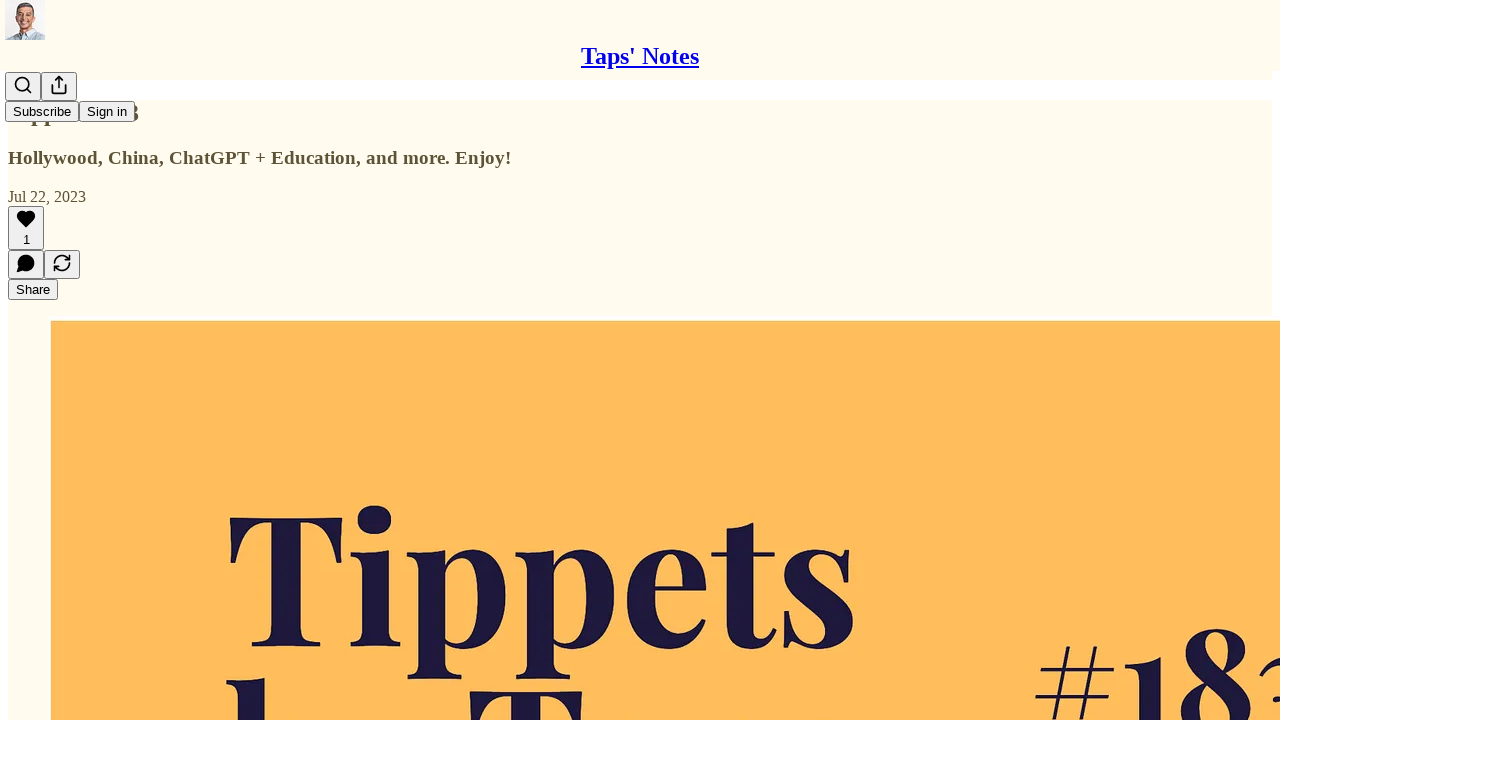

--- FILE ---
content_type: text/html; charset=utf-8
request_url: https://www.youtube-nocookie.com/embed/QVNZRHIZVL8?rel=0&autoplay=0&showinfo=0&enablejsapi=0
body_size: 45049
content:
<!DOCTYPE html><html lang="en" dir="ltr" data-cast-api-enabled="true"><head><meta name="viewport" content="width=device-width, initial-scale=1"><script nonce="xp2xDZCxJeBqWsLQ90xh-g">if ('undefined' == typeof Symbol || 'undefined' == typeof Symbol.iterator) {delete Array.prototype.entries;}</script><style name="www-roboto" nonce="GmjpS7J4XEscIITo5kuoFQ">@font-face{font-family:'Roboto';font-style:normal;font-weight:400;font-stretch:100%;src:url(//fonts.gstatic.com/s/roboto/v48/KFO7CnqEu92Fr1ME7kSn66aGLdTylUAMa3GUBHMdazTgWw.woff2)format('woff2');unicode-range:U+0460-052F,U+1C80-1C8A,U+20B4,U+2DE0-2DFF,U+A640-A69F,U+FE2E-FE2F;}@font-face{font-family:'Roboto';font-style:normal;font-weight:400;font-stretch:100%;src:url(//fonts.gstatic.com/s/roboto/v48/KFO7CnqEu92Fr1ME7kSn66aGLdTylUAMa3iUBHMdazTgWw.woff2)format('woff2');unicode-range:U+0301,U+0400-045F,U+0490-0491,U+04B0-04B1,U+2116;}@font-face{font-family:'Roboto';font-style:normal;font-weight:400;font-stretch:100%;src:url(//fonts.gstatic.com/s/roboto/v48/KFO7CnqEu92Fr1ME7kSn66aGLdTylUAMa3CUBHMdazTgWw.woff2)format('woff2');unicode-range:U+1F00-1FFF;}@font-face{font-family:'Roboto';font-style:normal;font-weight:400;font-stretch:100%;src:url(//fonts.gstatic.com/s/roboto/v48/KFO7CnqEu92Fr1ME7kSn66aGLdTylUAMa3-UBHMdazTgWw.woff2)format('woff2');unicode-range:U+0370-0377,U+037A-037F,U+0384-038A,U+038C,U+038E-03A1,U+03A3-03FF;}@font-face{font-family:'Roboto';font-style:normal;font-weight:400;font-stretch:100%;src:url(//fonts.gstatic.com/s/roboto/v48/KFO7CnqEu92Fr1ME7kSn66aGLdTylUAMawCUBHMdazTgWw.woff2)format('woff2');unicode-range:U+0302-0303,U+0305,U+0307-0308,U+0310,U+0312,U+0315,U+031A,U+0326-0327,U+032C,U+032F-0330,U+0332-0333,U+0338,U+033A,U+0346,U+034D,U+0391-03A1,U+03A3-03A9,U+03B1-03C9,U+03D1,U+03D5-03D6,U+03F0-03F1,U+03F4-03F5,U+2016-2017,U+2034-2038,U+203C,U+2040,U+2043,U+2047,U+2050,U+2057,U+205F,U+2070-2071,U+2074-208E,U+2090-209C,U+20D0-20DC,U+20E1,U+20E5-20EF,U+2100-2112,U+2114-2115,U+2117-2121,U+2123-214F,U+2190,U+2192,U+2194-21AE,U+21B0-21E5,U+21F1-21F2,U+21F4-2211,U+2213-2214,U+2216-22FF,U+2308-230B,U+2310,U+2319,U+231C-2321,U+2336-237A,U+237C,U+2395,U+239B-23B7,U+23D0,U+23DC-23E1,U+2474-2475,U+25AF,U+25B3,U+25B7,U+25BD,U+25C1,U+25CA,U+25CC,U+25FB,U+266D-266F,U+27C0-27FF,U+2900-2AFF,U+2B0E-2B11,U+2B30-2B4C,U+2BFE,U+3030,U+FF5B,U+FF5D,U+1D400-1D7FF,U+1EE00-1EEFF;}@font-face{font-family:'Roboto';font-style:normal;font-weight:400;font-stretch:100%;src:url(//fonts.gstatic.com/s/roboto/v48/KFO7CnqEu92Fr1ME7kSn66aGLdTylUAMaxKUBHMdazTgWw.woff2)format('woff2');unicode-range:U+0001-000C,U+000E-001F,U+007F-009F,U+20DD-20E0,U+20E2-20E4,U+2150-218F,U+2190,U+2192,U+2194-2199,U+21AF,U+21E6-21F0,U+21F3,U+2218-2219,U+2299,U+22C4-22C6,U+2300-243F,U+2440-244A,U+2460-24FF,U+25A0-27BF,U+2800-28FF,U+2921-2922,U+2981,U+29BF,U+29EB,U+2B00-2BFF,U+4DC0-4DFF,U+FFF9-FFFB,U+10140-1018E,U+10190-1019C,U+101A0,U+101D0-101FD,U+102E0-102FB,U+10E60-10E7E,U+1D2C0-1D2D3,U+1D2E0-1D37F,U+1F000-1F0FF,U+1F100-1F1AD,U+1F1E6-1F1FF,U+1F30D-1F30F,U+1F315,U+1F31C,U+1F31E,U+1F320-1F32C,U+1F336,U+1F378,U+1F37D,U+1F382,U+1F393-1F39F,U+1F3A7-1F3A8,U+1F3AC-1F3AF,U+1F3C2,U+1F3C4-1F3C6,U+1F3CA-1F3CE,U+1F3D4-1F3E0,U+1F3ED,U+1F3F1-1F3F3,U+1F3F5-1F3F7,U+1F408,U+1F415,U+1F41F,U+1F426,U+1F43F,U+1F441-1F442,U+1F444,U+1F446-1F449,U+1F44C-1F44E,U+1F453,U+1F46A,U+1F47D,U+1F4A3,U+1F4B0,U+1F4B3,U+1F4B9,U+1F4BB,U+1F4BF,U+1F4C8-1F4CB,U+1F4D6,U+1F4DA,U+1F4DF,U+1F4E3-1F4E6,U+1F4EA-1F4ED,U+1F4F7,U+1F4F9-1F4FB,U+1F4FD-1F4FE,U+1F503,U+1F507-1F50B,U+1F50D,U+1F512-1F513,U+1F53E-1F54A,U+1F54F-1F5FA,U+1F610,U+1F650-1F67F,U+1F687,U+1F68D,U+1F691,U+1F694,U+1F698,U+1F6AD,U+1F6B2,U+1F6B9-1F6BA,U+1F6BC,U+1F6C6-1F6CF,U+1F6D3-1F6D7,U+1F6E0-1F6EA,U+1F6F0-1F6F3,U+1F6F7-1F6FC,U+1F700-1F7FF,U+1F800-1F80B,U+1F810-1F847,U+1F850-1F859,U+1F860-1F887,U+1F890-1F8AD,U+1F8B0-1F8BB,U+1F8C0-1F8C1,U+1F900-1F90B,U+1F93B,U+1F946,U+1F984,U+1F996,U+1F9E9,U+1FA00-1FA6F,U+1FA70-1FA7C,U+1FA80-1FA89,U+1FA8F-1FAC6,U+1FACE-1FADC,U+1FADF-1FAE9,U+1FAF0-1FAF8,U+1FB00-1FBFF;}@font-face{font-family:'Roboto';font-style:normal;font-weight:400;font-stretch:100%;src:url(//fonts.gstatic.com/s/roboto/v48/KFO7CnqEu92Fr1ME7kSn66aGLdTylUAMa3OUBHMdazTgWw.woff2)format('woff2');unicode-range:U+0102-0103,U+0110-0111,U+0128-0129,U+0168-0169,U+01A0-01A1,U+01AF-01B0,U+0300-0301,U+0303-0304,U+0308-0309,U+0323,U+0329,U+1EA0-1EF9,U+20AB;}@font-face{font-family:'Roboto';font-style:normal;font-weight:400;font-stretch:100%;src:url(//fonts.gstatic.com/s/roboto/v48/KFO7CnqEu92Fr1ME7kSn66aGLdTylUAMa3KUBHMdazTgWw.woff2)format('woff2');unicode-range:U+0100-02BA,U+02BD-02C5,U+02C7-02CC,U+02CE-02D7,U+02DD-02FF,U+0304,U+0308,U+0329,U+1D00-1DBF,U+1E00-1E9F,U+1EF2-1EFF,U+2020,U+20A0-20AB,U+20AD-20C0,U+2113,U+2C60-2C7F,U+A720-A7FF;}@font-face{font-family:'Roboto';font-style:normal;font-weight:400;font-stretch:100%;src:url(//fonts.gstatic.com/s/roboto/v48/KFO7CnqEu92Fr1ME7kSn66aGLdTylUAMa3yUBHMdazQ.woff2)format('woff2');unicode-range:U+0000-00FF,U+0131,U+0152-0153,U+02BB-02BC,U+02C6,U+02DA,U+02DC,U+0304,U+0308,U+0329,U+2000-206F,U+20AC,U+2122,U+2191,U+2193,U+2212,U+2215,U+FEFF,U+FFFD;}@font-face{font-family:'Roboto';font-style:normal;font-weight:500;font-stretch:100%;src:url(//fonts.gstatic.com/s/roboto/v48/KFO7CnqEu92Fr1ME7kSn66aGLdTylUAMa3GUBHMdazTgWw.woff2)format('woff2');unicode-range:U+0460-052F,U+1C80-1C8A,U+20B4,U+2DE0-2DFF,U+A640-A69F,U+FE2E-FE2F;}@font-face{font-family:'Roboto';font-style:normal;font-weight:500;font-stretch:100%;src:url(//fonts.gstatic.com/s/roboto/v48/KFO7CnqEu92Fr1ME7kSn66aGLdTylUAMa3iUBHMdazTgWw.woff2)format('woff2');unicode-range:U+0301,U+0400-045F,U+0490-0491,U+04B0-04B1,U+2116;}@font-face{font-family:'Roboto';font-style:normal;font-weight:500;font-stretch:100%;src:url(//fonts.gstatic.com/s/roboto/v48/KFO7CnqEu92Fr1ME7kSn66aGLdTylUAMa3CUBHMdazTgWw.woff2)format('woff2');unicode-range:U+1F00-1FFF;}@font-face{font-family:'Roboto';font-style:normal;font-weight:500;font-stretch:100%;src:url(//fonts.gstatic.com/s/roboto/v48/KFO7CnqEu92Fr1ME7kSn66aGLdTylUAMa3-UBHMdazTgWw.woff2)format('woff2');unicode-range:U+0370-0377,U+037A-037F,U+0384-038A,U+038C,U+038E-03A1,U+03A3-03FF;}@font-face{font-family:'Roboto';font-style:normal;font-weight:500;font-stretch:100%;src:url(//fonts.gstatic.com/s/roboto/v48/KFO7CnqEu92Fr1ME7kSn66aGLdTylUAMawCUBHMdazTgWw.woff2)format('woff2');unicode-range:U+0302-0303,U+0305,U+0307-0308,U+0310,U+0312,U+0315,U+031A,U+0326-0327,U+032C,U+032F-0330,U+0332-0333,U+0338,U+033A,U+0346,U+034D,U+0391-03A1,U+03A3-03A9,U+03B1-03C9,U+03D1,U+03D5-03D6,U+03F0-03F1,U+03F4-03F5,U+2016-2017,U+2034-2038,U+203C,U+2040,U+2043,U+2047,U+2050,U+2057,U+205F,U+2070-2071,U+2074-208E,U+2090-209C,U+20D0-20DC,U+20E1,U+20E5-20EF,U+2100-2112,U+2114-2115,U+2117-2121,U+2123-214F,U+2190,U+2192,U+2194-21AE,U+21B0-21E5,U+21F1-21F2,U+21F4-2211,U+2213-2214,U+2216-22FF,U+2308-230B,U+2310,U+2319,U+231C-2321,U+2336-237A,U+237C,U+2395,U+239B-23B7,U+23D0,U+23DC-23E1,U+2474-2475,U+25AF,U+25B3,U+25B7,U+25BD,U+25C1,U+25CA,U+25CC,U+25FB,U+266D-266F,U+27C0-27FF,U+2900-2AFF,U+2B0E-2B11,U+2B30-2B4C,U+2BFE,U+3030,U+FF5B,U+FF5D,U+1D400-1D7FF,U+1EE00-1EEFF;}@font-face{font-family:'Roboto';font-style:normal;font-weight:500;font-stretch:100%;src:url(//fonts.gstatic.com/s/roboto/v48/KFO7CnqEu92Fr1ME7kSn66aGLdTylUAMaxKUBHMdazTgWw.woff2)format('woff2');unicode-range:U+0001-000C,U+000E-001F,U+007F-009F,U+20DD-20E0,U+20E2-20E4,U+2150-218F,U+2190,U+2192,U+2194-2199,U+21AF,U+21E6-21F0,U+21F3,U+2218-2219,U+2299,U+22C4-22C6,U+2300-243F,U+2440-244A,U+2460-24FF,U+25A0-27BF,U+2800-28FF,U+2921-2922,U+2981,U+29BF,U+29EB,U+2B00-2BFF,U+4DC0-4DFF,U+FFF9-FFFB,U+10140-1018E,U+10190-1019C,U+101A0,U+101D0-101FD,U+102E0-102FB,U+10E60-10E7E,U+1D2C0-1D2D3,U+1D2E0-1D37F,U+1F000-1F0FF,U+1F100-1F1AD,U+1F1E6-1F1FF,U+1F30D-1F30F,U+1F315,U+1F31C,U+1F31E,U+1F320-1F32C,U+1F336,U+1F378,U+1F37D,U+1F382,U+1F393-1F39F,U+1F3A7-1F3A8,U+1F3AC-1F3AF,U+1F3C2,U+1F3C4-1F3C6,U+1F3CA-1F3CE,U+1F3D4-1F3E0,U+1F3ED,U+1F3F1-1F3F3,U+1F3F5-1F3F7,U+1F408,U+1F415,U+1F41F,U+1F426,U+1F43F,U+1F441-1F442,U+1F444,U+1F446-1F449,U+1F44C-1F44E,U+1F453,U+1F46A,U+1F47D,U+1F4A3,U+1F4B0,U+1F4B3,U+1F4B9,U+1F4BB,U+1F4BF,U+1F4C8-1F4CB,U+1F4D6,U+1F4DA,U+1F4DF,U+1F4E3-1F4E6,U+1F4EA-1F4ED,U+1F4F7,U+1F4F9-1F4FB,U+1F4FD-1F4FE,U+1F503,U+1F507-1F50B,U+1F50D,U+1F512-1F513,U+1F53E-1F54A,U+1F54F-1F5FA,U+1F610,U+1F650-1F67F,U+1F687,U+1F68D,U+1F691,U+1F694,U+1F698,U+1F6AD,U+1F6B2,U+1F6B9-1F6BA,U+1F6BC,U+1F6C6-1F6CF,U+1F6D3-1F6D7,U+1F6E0-1F6EA,U+1F6F0-1F6F3,U+1F6F7-1F6FC,U+1F700-1F7FF,U+1F800-1F80B,U+1F810-1F847,U+1F850-1F859,U+1F860-1F887,U+1F890-1F8AD,U+1F8B0-1F8BB,U+1F8C0-1F8C1,U+1F900-1F90B,U+1F93B,U+1F946,U+1F984,U+1F996,U+1F9E9,U+1FA00-1FA6F,U+1FA70-1FA7C,U+1FA80-1FA89,U+1FA8F-1FAC6,U+1FACE-1FADC,U+1FADF-1FAE9,U+1FAF0-1FAF8,U+1FB00-1FBFF;}@font-face{font-family:'Roboto';font-style:normal;font-weight:500;font-stretch:100%;src:url(//fonts.gstatic.com/s/roboto/v48/KFO7CnqEu92Fr1ME7kSn66aGLdTylUAMa3OUBHMdazTgWw.woff2)format('woff2');unicode-range:U+0102-0103,U+0110-0111,U+0128-0129,U+0168-0169,U+01A0-01A1,U+01AF-01B0,U+0300-0301,U+0303-0304,U+0308-0309,U+0323,U+0329,U+1EA0-1EF9,U+20AB;}@font-face{font-family:'Roboto';font-style:normal;font-weight:500;font-stretch:100%;src:url(//fonts.gstatic.com/s/roboto/v48/KFO7CnqEu92Fr1ME7kSn66aGLdTylUAMa3KUBHMdazTgWw.woff2)format('woff2');unicode-range:U+0100-02BA,U+02BD-02C5,U+02C7-02CC,U+02CE-02D7,U+02DD-02FF,U+0304,U+0308,U+0329,U+1D00-1DBF,U+1E00-1E9F,U+1EF2-1EFF,U+2020,U+20A0-20AB,U+20AD-20C0,U+2113,U+2C60-2C7F,U+A720-A7FF;}@font-face{font-family:'Roboto';font-style:normal;font-weight:500;font-stretch:100%;src:url(//fonts.gstatic.com/s/roboto/v48/KFO7CnqEu92Fr1ME7kSn66aGLdTylUAMa3yUBHMdazQ.woff2)format('woff2');unicode-range:U+0000-00FF,U+0131,U+0152-0153,U+02BB-02BC,U+02C6,U+02DA,U+02DC,U+0304,U+0308,U+0329,U+2000-206F,U+20AC,U+2122,U+2191,U+2193,U+2212,U+2215,U+FEFF,U+FFFD;}</style><script name="www-roboto" nonce="xp2xDZCxJeBqWsLQ90xh-g">if (document.fonts && document.fonts.load) {document.fonts.load("400 10pt Roboto", "E"); document.fonts.load("500 10pt Roboto", "E");}</script><link rel="stylesheet" href="/s/player/652bbb94/www-player.css" name="www-player" nonce="GmjpS7J4XEscIITo5kuoFQ"><style nonce="GmjpS7J4XEscIITo5kuoFQ">html {overflow: hidden;}body {font: 12px Roboto, Arial, sans-serif; background-color: #000; color: #fff; height: 100%; width: 100%; overflow: hidden; position: absolute; margin: 0; padding: 0;}#player {width: 100%; height: 100%;}h1 {text-align: center; color: #fff;}h3 {margin-top: 6px; margin-bottom: 3px;}.player-unavailable {position: absolute; top: 0; left: 0; right: 0; bottom: 0; padding: 25px; font-size: 13px; background: url(/img/meh7.png) 50% 65% no-repeat;}.player-unavailable .message {text-align: left; margin: 0 -5px 15px; padding: 0 5px 14px; border-bottom: 1px solid #888; font-size: 19px; font-weight: normal;}.player-unavailable a {color: #167ac6; text-decoration: none;}</style><script nonce="xp2xDZCxJeBqWsLQ90xh-g">var ytcsi={gt:function(n){n=(n||"")+"data_";return ytcsi[n]||(ytcsi[n]={tick:{},info:{},gel:{preLoggedGelInfos:[]}})},now:window.performance&&window.performance.timing&&window.performance.now&&window.performance.timing.navigationStart?function(){return window.performance.timing.navigationStart+window.performance.now()}:function(){return(new Date).getTime()},tick:function(l,t,n){var ticks=ytcsi.gt(n).tick;var v=t||ytcsi.now();if(ticks[l]){ticks["_"+l]=ticks["_"+l]||[ticks[l]];ticks["_"+l].push(v)}ticks[l]=
v},info:function(k,v,n){ytcsi.gt(n).info[k]=v},infoGel:function(p,n){ytcsi.gt(n).gel.preLoggedGelInfos.push(p)},setStart:function(t,n){ytcsi.tick("_start",t,n)}};
(function(w,d){function isGecko(){if(!w.navigator)return false;try{if(w.navigator.userAgentData&&w.navigator.userAgentData.brands&&w.navigator.userAgentData.brands.length){var brands=w.navigator.userAgentData.brands;var i=0;for(;i<brands.length;i++)if(brands[i]&&brands[i].brand==="Firefox")return true;return false}}catch(e){setTimeout(function(){throw e;})}if(!w.navigator.userAgent)return false;var ua=w.navigator.userAgent;return ua.indexOf("Gecko")>0&&ua.toLowerCase().indexOf("webkit")<0&&ua.indexOf("Edge")<
0&&ua.indexOf("Trident")<0&&ua.indexOf("MSIE")<0}ytcsi.setStart(w.performance?w.performance.timing.responseStart:null);var isPrerender=(d.visibilityState||d.webkitVisibilityState)=="prerender";var vName=!d.visibilityState&&d.webkitVisibilityState?"webkitvisibilitychange":"visibilitychange";if(isPrerender){var startTick=function(){ytcsi.setStart();d.removeEventListener(vName,startTick)};d.addEventListener(vName,startTick,false)}if(d.addEventListener)d.addEventListener(vName,function(){ytcsi.tick("vc")},
false);if(isGecko()){var isHidden=(d.visibilityState||d.webkitVisibilityState)=="hidden";if(isHidden)ytcsi.tick("vc")}var slt=function(el,t){setTimeout(function(){var n=ytcsi.now();el.loadTime=n;if(el.slt)el.slt()},t)};w.__ytRIL=function(el){if(!el.getAttribute("data-thumb"))if(w.requestAnimationFrame)w.requestAnimationFrame(function(){slt(el,0)});else slt(el,16)}})(window,document);
</script><script nonce="xp2xDZCxJeBqWsLQ90xh-g">var ytcfg={d:function(){return window.yt&&yt.config_||ytcfg.data_||(ytcfg.data_={})},get:function(k,o){return k in ytcfg.d()?ytcfg.d()[k]:o},set:function(){var a=arguments;if(a.length>1)ytcfg.d()[a[0]]=a[1];else{var k;for(k in a[0])ytcfg.d()[k]=a[0][k]}}};
ytcfg.set({"CLIENT_CANARY_STATE":"none","DEVICE":"cbr\u003dChrome\u0026cbrand\u003dapple\u0026cbrver\u003d131.0.0.0\u0026ceng\u003dWebKit\u0026cengver\u003d537.36\u0026cos\u003dMacintosh\u0026cosver\u003d10_15_7\u0026cplatform\u003dDESKTOP","EVENT_ID":"xRR9ac7eD8zBib4PqauqoAo","EXPERIMENT_FLAGS":{"ab_det_apb_b":true,"ab_det_apm":true,"ab_det_el_h":true,"ab_det_em_inj":true,"ab_l_sig_st":true,"ab_l_sig_st_e":true,"action_companion_center_align_description":true,"allow_skip_networkless":true,"always_send_and_write":true,"att_web_record_metrics":true,"attmusi":true,"c3_enable_button_impression_logging":true,"c3_watch_page_component":true,"cancel_pending_navs":true,"clean_up_manual_attribution_header":true,"config_age_report_killswitch":true,"cow_optimize_idom_compat":true,"csi_on_gel":true,"delhi_mweb_colorful_sd":true,"delhi_mweb_colorful_sd_v2":true,"deprecate_pair_servlet_enabled":true,"desktop_sparkles_light_cta_button":true,"disable_child_node_auto_formatted_strings":true,"disable_log_to_visitor_layer":true,"disable_pacf_logging_for_memory_limited_tv":true,"embeds_enable_eid_enforcement_for_youtube":true,"embeds_enable_info_panel_dismissal":true,"embeds_enable_pfp_always_unbranded":true,"embeds_muted_autoplay_sound_fix":true,"embeds_serve_es6_client":true,"embeds_web_nwl_disable_nocookie":true,"embeds_web_updated_shorts_definition_fix":true,"enable_active_view_display_ad_renderer_web_home":true,"enable_ad_disclosure_banner_a11y_fix":true,"enable_android_web_view_top_insets_bugfix":true,"enable_client_sli_logging":true,"enable_client_streamz_web":true,"enable_client_ve_spec":true,"enable_cloud_save_error_popup_after_retry":true,"enable_dai_sdf_h5_preroll":true,"enable_datasync_id_header_in_web_vss_pings":true,"enable_default_mono_cta_migration_web_client":true,"enable_docked_chat_messages":true,"enable_drop_shadow_experiment":true,"enable_entity_store_from_dependency_injection":true,"enable_inline_muted_playback_on_web_search":true,"enable_inline_muted_playback_on_web_search_for_vdc":true,"enable_inline_muted_playback_on_web_search_for_vdcb":true,"enable_is_mini_app_page_active_bugfix":true,"enable_logging_first_user_action_after_game_ready":true,"enable_ltc_param_fetch_from_innertube":true,"enable_masthead_mweb_padding_fix":true,"enable_menu_renderer_button_in_mweb_hclr":true,"enable_mini_app_command_handler_mweb_fix":true,"enable_mini_guide_downloads_item":true,"enable_mixed_direction_formatted_strings":true,"enable_mweb_new_caption_language_picker":true,"enable_names_handles_account_switcher":true,"enable_network_request_logging_on_game_events":true,"enable_new_paid_product_placement":true,"enable_open_in_new_tab_icon_for_short_dr_for_desktop_search":true,"enable_open_yt_content":true,"enable_origin_query_parameter_bugfix":true,"enable_pause_ads_on_ytv_html5":true,"enable_payments_purchase_manager":true,"enable_pdp_icon_prefetch":true,"enable_pl_r_si_fa":true,"enable_place_pivot_url":true,"enable_pv_screen_modern_text":true,"enable_removing_navbar_title_on_hashtag_page_mweb":true,"enable_rta_manager":true,"enable_sdf_companion_h5":true,"enable_sdf_dai_h5_midroll":true,"enable_sdf_h5_endemic_mid_post_roll":true,"enable_sdf_on_h5_unplugged_vod_midroll":true,"enable_sdf_shorts_player_bytes_h5":true,"enable_sending_unwrapped_game_audio_as_serialized_metadata":true,"enable_sfv_effect_pivot_url":true,"enable_shorts_new_carousel":true,"enable_skip_ad_guidance_prompt":true,"enable_skippable_ads_for_unplugged_ad_pod":true,"enable_smearing_expansion_dai":true,"enable_time_out_messages":true,"enable_timeline_view_modern_transcript_fe":true,"enable_video_display_compact_button_group_for_desktop_search":true,"enable_web_delhi_icons":true,"enable_web_home_top_landscape_image_layout_level_click":true,"enable_web_tiered_gel":true,"enable_window_constrained_buy_flow_dialog":true,"enable_wiz_queue_effect_and_on_init_initial_runs":true,"enable_ypc_spinners":true,"enable_yt_ata_iframe_authuser":true,"export_networkless_options":true,"export_player_version_to_ytconfig":true,"fill_single_video_with_notify_to_lasr":true,"fix_ad_miniplayer_controls_rendering":true,"fix_ads_tracking_for_swf_config_deprecation_mweb":true,"h5_companion_enable_adcpn_macro_substitution_for_click_pings":true,"h5_inplayer_enable_adcpn_macro_substitution_for_click_pings":true,"h5_reset_cache_and_filter_before_update_masthead":true,"hide_channel_creation_title_for_mweb":true,"high_ccv_client_side_caching_h5":true,"html5_log_trigger_events_with_debug_data":true,"html5_ssdai_enable_media_end_cue_range":true,"idb_immediate_commit":true,"il_attach_cache_limit":true,"il_use_view_model_logging_context":true,"is_browser_support_for_webcam_streaming":true,"json_condensed_response":true,"kev_adb_pg":true,"kevlar_gel_error_routing":true,"kevlar_watch_cinematics":true,"live_chat_enable_controller_extraction":true,"live_chat_enable_rta_manager":true,"log_click_with_layer_from_element_in_command_handler":true,"mdx_enable_privacy_disclosure_ui":true,"mdx_load_cast_api_bootstrap_script":true,"medium_progress_bar_modification":true,"migrate_remaining_web_ad_badges_to_innertube":true,"mobile_account_menu_refresh":true,"mweb_account_linking_noapp":true,"mweb_allow_modern_search_suggest_behavior":true,"mweb_animated_actions":true,"mweb_app_upsell_button_direct_to_app":true,"mweb_c3_enable_adaptive_signals":true,"mweb_c3_library_page_enable_recent_shelf":true,"mweb_c3_remove_web_navigation_endpoint_data":true,"mweb_c3_use_canonical_from_player_response":true,"mweb_cinematic_watch":true,"mweb_command_handler":true,"mweb_delay_watch_initial_data":true,"mweb_disable_searchbar_scroll":true,"mweb_enable_browse_chunks":true,"mweb_enable_colorful_ai_summary":true,"mweb_enable_fine_scrubbing_for_recs":true,"mweb_enable_imp_portal":true,"mweb_enable_keto_batch_player_fullscreen":true,"mweb_enable_keto_batch_player_progress_bar":true,"mweb_enable_keto_batch_player_tooltips":true,"mweb_enable_lockup_view_model_for_ucp":true,"mweb_enable_mix_panel_title_metadata":true,"mweb_enable_more_drawer":true,"mweb_enable_optional_fullscreen_landscape_locking":true,"mweb_enable_overlay_touch_manager":true,"mweb_enable_premium_carve_out_fix":true,"mweb_enable_refresh_detection":true,"mweb_enable_search_imp":true,"mweb_enable_shorts_pivot_button":true,"mweb_enable_shorts_video_preload":true,"mweb_enable_skippables_on_jio_phone":true,"mweb_enable_two_line_title_on_shorts":true,"mweb_enable_varispeed_controller":true,"mweb_enable_watch_feed_infinite_scroll":true,"mweb_enable_wrapped_unplugged_pause_membership_dialog_renderer":true,"mweb_fix_monitor_visibility_after_render":true,"mweb_force_ios_fallback_to_native_control":true,"mweb_fp_auto_fullscreen":true,"mweb_fullscreen_controls":true,"mweb_fullscreen_controls_action_buttons":true,"mweb_fullscreen_watch_system":true,"mweb_home_reactive_shorts":true,"mweb_innertube_search_command":true,"mweb_kaios_enable_autoplay_switch_view_model":true,"mweb_lang_in_html":true,"mweb_like_button_synced_with_entities":true,"mweb_logo_use_home_page_ve":true,"mweb_native_control_in_faux_fullscreen_shared":true,"mweb_player_control_on_hover":true,"mweb_player_delhi_dtts":true,"mweb_player_settings_use_bottom_sheet":true,"mweb_player_show_previous_next_buttons_in_playlist":true,"mweb_player_skip_no_op_state_changes":true,"mweb_player_user_select_none":true,"mweb_playlist_engagement_panel":true,"mweb_progress_bar_seek_on_mouse_click":true,"mweb_pull_2_full":true,"mweb_pull_2_full_enable_touch_handlers":true,"mweb_schedule_warm_watch_response":true,"mweb_searchbox_legacy_navigation":true,"mweb_see_fewer_shorts":true,"mweb_shorts_comments_panel_id_change":true,"mweb_shorts_early_continuation":true,"mweb_show_ios_smart_banner":true,"mweb_show_sign_in_button_from_header":true,"mweb_use_server_url_on_startup":true,"mweb_watch_captions_enable_auto_translate":true,"mweb_watch_captions_set_default_size":true,"mweb_watch_stop_scheduler_on_player_response":true,"mweb_watchfeed_big_thumbnails":true,"mweb_yt_searchbox":true,"networkless_logging":true,"no_client_ve_attach_unless_shown":true,"pageid_as_header_web":true,"playback_settings_use_switch_menu":true,"player_controls_autonav_fix":true,"player_controls_skip_double_signal_update":true,"polymer_bad_build_labels":true,"polymer_verifiy_app_state":true,"qoe_send_and_write":true,"remove_chevron_from_ad_disclosure_banner_h5":true,"remove_masthead_channel_banner_on_refresh":true,"remove_slot_id_exited_trigger_for_dai_in_player_slot_expire":true,"replace_client_url_parsing_with_server_signal":true,"service_worker_enabled":true,"service_worker_push_enabled":true,"service_worker_push_home_page_prompt":true,"service_worker_push_watch_page_prompt":true,"shell_load_gcf":true,"shorten_initial_gel_batch_timeout":true,"should_use_yt_voice_endpoint_in_kaios":true,"smarter_ve_dedupping":true,"speedmaster_no_seek":true,"stop_handling_click_for_non_rendering_overlay_layout":true,"suppress_error_204_logging":true,"synced_panel_scrolling_controller":true,"use_event_time_ms_header":true,"use_fifo_for_networkless":true,"use_request_time_ms_header":true,"use_session_based_sampling":true,"use_thumbnail_overlay_time_status_renderer_for_live_badge":true,"vss_final_ping_send_and_write":true,"vss_playback_use_send_and_write":true,"web_adaptive_repeat_ase":true,"web_always_load_chat_support":true,"web_api_url":true,"web_attributed_string_deep_equal_bugfix":true,"web_autonav_allow_off_by_default":true,"web_button_vm_refactor_disabled":true,"web_c3_log_app_init_finish":true,"web_component_wrapper_track_owner":true,"web_csi_action_sampling_enabled":true,"web_dedupe_ve_grafting":true,"web_disable_backdrop_filter":true,"web_enable_ab_rsp_cl":true,"web_enable_course_icon_update":true,"web_enable_error_204":true,"web_gcf_hashes_innertube":true,"web_gel_timeout_cap":true,"web_parent_target_for_sheets":true,"web_persist_server_autonav_state_on_client":true,"web_playback_associated_log_ctt":true,"web_playback_associated_ve":true,"web_prefetch_preload_video":true,"web_progress_bar_draggable":true,"web_shorts_just_watched_on_channel_and_pivot_study":true,"web_shorts_just_watched_overlay":true,"web_shorts_wn_shelf_header_tuning":true,"web_update_panel_visibility_logging_fix":true,"web_video_attribute_view_model_a11y_fix":true,"web_watch_controls_state_signals":true,"web_wiz_attributed_string":true,"webfe_mweb_watch_microdata":true,"webfe_watch_shorts_canonical_url_fix":true,"webpo_exit_on_net_err":true,"wiz_diff_overwritable":true,"wiz_stamper_new_context_api":true,"woffle_used_state_report":true,"wpo_gel_strz":true,"H5_async_logging_delay_ms":30000.0,"attention_logging_scroll_throttle":500.0,"autoplay_pause_by_lact_sampling_fraction":0.0,"cinematic_watch_effect_opacity":0.4,"log_window_onerror_fraction":0.1,"speedmaster_playback_rate":2.0,"tv_pacf_logging_sample_rate":0.01,"web_attention_logging_scroll_throttle":500.0,"web_load_prediction_threshold":0.1,"web_navigation_prediction_threshold":0.1,"web_pbj_log_warning_rate":0.0,"web_system_health_fraction":0.01,"ytidb_transaction_ended_event_rate_limit":0.02,"active_time_update_interval_ms":10000,"att_init_delay":500,"autoplay_pause_by_lact_sec":0,"botguard_async_snapshot_timeout_ms":3000,"check_navigator_accuracy_timeout_ms":0,"cinematic_watch_css_filter_blur_strength":40,"cinematic_watch_fade_out_duration":500,"close_webview_delay_ms":100,"cloud_save_game_data_rate_limit_ms":3000,"compression_disable_point":10,"custom_active_view_tos_timeout_ms":3600000,"embeds_widget_poll_interval_ms":0,"gel_min_batch_size":3,"gel_queue_timeout_max_ms":60000,"get_async_timeout_ms":60000,"hide_cta_for_home_web_video_ads_animate_in_time":2,"html5_byterate_soft_cap":0,"initial_gel_batch_timeout":2000,"max_body_size_to_compress":500000,"max_prefetch_window_sec_for_livestream_optimization":10,"min_prefetch_offset_sec_for_livestream_optimization":20,"mini_app_container_iframe_src_update_delay_ms":0,"multiple_preview_news_duration_time":11000,"mweb_c3_toast_duration_ms":5000,"mweb_deep_link_fallback_timeout_ms":10000,"mweb_delay_response_received_actions":100,"mweb_fp_dpad_rate_limit_ms":0,"mweb_fp_dpad_watch_title_clamp_lines":0,"mweb_history_manager_cache_size":100,"mweb_ios_fullscreen_playback_transition_delay_ms":500,"mweb_ios_fullscreen_system_pause_epilson_ms":0,"mweb_override_response_store_expiration_ms":0,"mweb_shorts_early_continuation_trigger_threshold":4,"mweb_w2w_max_age_seconds":0,"mweb_watch_captions_default_size":2,"neon_dark_launch_gradient_count":0,"network_polling_interval":30000,"play_click_interval_ms":30000,"play_ping_interval_ms":10000,"prefetch_comments_ms_after_video":0,"send_config_hash_timer":0,"service_worker_push_logged_out_prompt_watches":-1,"service_worker_push_prompt_cap":-1,"service_worker_push_prompt_delay_microseconds":3888000000000,"slow_compressions_before_abandon_count":4,"speedmaster_cancellation_movement_dp":10,"speedmaster_touch_activation_ms":500,"web_attention_logging_throttle":500,"web_foreground_heartbeat_interval_ms":28000,"web_gel_debounce_ms":10000,"web_logging_max_batch":100,"web_max_tracing_events":50,"web_tracing_session_replay":0,"wil_icon_max_concurrent_fetches":9999,"ytidb_remake_db_retries":3,"ytidb_reopen_db_retries":3,"WebClientReleaseProcessCritical__youtube_embeds_client_version_override":"","WebClientReleaseProcessCritical__youtube_embeds_web_client_version_override":"","WebClientReleaseProcessCritical__youtube_mweb_client_version_override":"","debug_forced_internalcountrycode":"","embeds_web_synth_ch_headers_banned_urls_regex":"","enable_web_media_service":"DISABLED","il_payload_scraping":"","live_chat_unicode_emoji_json_url":"https://www.gstatic.com/youtube/img/emojis/emojis-svg-9.json","mweb_deep_link_feature_tag_suffix":"11268432","mweb_enable_shorts_innertube_player_prefetch_trigger":"NONE","mweb_fp_dpad":"home,search,browse,channel,create_channel,experiments,settings,trending,oops,404,paid_memberships,sponsorship,premium,shorts","mweb_fp_dpad_linear_navigation":"","mweb_fp_dpad_linear_navigation_visitor":"","mweb_fp_dpad_visitor":"","mweb_preload_video_by_player_vars":"","place_pivot_triggering_container_alternate":"","place_pivot_triggering_counterfactual_container_alternate":"","service_worker_push_force_notification_prompt_tag":"1","service_worker_scope":"/","suggest_exp_str":"","web_client_version_override":"","kevlar_command_handler_command_banlist":[],"mini_app_ids_without_game_ready":["UgkxHHtsak1SC8mRGHMZewc4HzeAY3yhPPmJ","Ugkx7OgzFqE6z_5Mtf4YsotGfQNII1DF_RBm"],"web_op_signal_type_banlist":[],"web_tracing_enabled_spans":["event","command"]},"GAPI_HINT_PARAMS":"m;/_/scs/abc-static/_/js/k\u003dgapi.gapi.en.FZb77tO2YW4.O/d\u003d1/rs\u003dAHpOoo8lqavmo6ayfVxZovyDiP6g3TOVSQ/m\u003d__features__","GAPI_HOST":"https://apis.google.com","GAPI_LOCALE":"en_US","GL":"US","HL":"en","HTML_DIR":"ltr","HTML_LANG":"en","INNERTUBE_API_KEY":"AIzaSyAO_FJ2SlqU8Q4STEHLGCilw_Y9_11qcW8","INNERTUBE_API_VERSION":"v1","INNERTUBE_CLIENT_NAME":"WEB_EMBEDDED_PLAYER","INNERTUBE_CLIENT_VERSION":"1.20260130.01.00","INNERTUBE_CONTEXT":{"client":{"hl":"en","gl":"US","remoteHost":"18.116.19.222","deviceMake":"Apple","deviceModel":"","visitorData":"[base64]%3D%3D","userAgent":"Mozilla/5.0 (Macintosh; Intel Mac OS X 10_15_7) AppleWebKit/537.36 (KHTML, like Gecko) Chrome/131.0.0.0 Safari/537.36; ClaudeBot/1.0; +claudebot@anthropic.com),gzip(gfe)","clientName":"WEB_EMBEDDED_PLAYER","clientVersion":"1.20260130.01.00","osName":"Macintosh","osVersion":"10_15_7","originalUrl":"https://www.youtube-nocookie.com/embed/QVNZRHIZVL8?rel\u003d0\u0026autoplay\u003d0\u0026showinfo\u003d0\u0026enablejsapi\u003d0","platform":"DESKTOP","clientFormFactor":"UNKNOWN_FORM_FACTOR","configInfo":{"appInstallData":"[base64]%3D%3D"},"browserName":"Chrome","browserVersion":"131.0.0.0","acceptHeader":"text/html,application/xhtml+xml,application/xml;q\u003d0.9,image/webp,image/apng,*/*;q\u003d0.8,application/signed-exchange;v\u003db3;q\u003d0.9","deviceExperimentId":"ChxOell3TVRJMU5EVTRNelF3TWpVeU1EZzVPUT09EMWp9MsGGMWp9MsG","rolloutToken":"CJHc8fP50piHsAEQpPm7sY20kgMYpPm7sY20kgM%3D"},"user":{"lockedSafetyMode":false},"request":{"useSsl":true},"clickTracking":{"clickTrackingParams":"IhMIjtW7sY20kgMVzGDCAR2plQqk"},"thirdParty":{"embeddedPlayerContext":{"embeddedPlayerEncryptedContext":"AD5ZzFSTym6c05Jk0ceJvNpRorbjob2Iso_x7_nTadl-UrVW-EWM_NEfv3scDaAVO-NQzaXKKHHzExXXr1KMaCjuE329f6rfAhkY9X90IzlVPNhzZ5dgVwU0W91y1nMnz7LCncctWWBbCRuD2lNFpxw","ancestorOriginsSupported":false}}},"INNERTUBE_CONTEXT_CLIENT_NAME":56,"INNERTUBE_CONTEXT_CLIENT_VERSION":"1.20260130.01.00","INNERTUBE_CONTEXT_GL":"US","INNERTUBE_CONTEXT_HL":"en","LATEST_ECATCHER_SERVICE_TRACKING_PARAMS":{"client.name":"WEB_EMBEDDED_PLAYER","client.jsfeat":"2021"},"LOGGED_IN":false,"PAGE_BUILD_LABEL":"youtube.embeds.web_20260130_01_RC00","PAGE_CL":863108022,"SERVER_NAME":"WebFE","VISITOR_DATA":"[base64]%3D%3D","WEB_PLAYER_CONTEXT_CONFIGS":{"WEB_PLAYER_CONTEXT_CONFIG_ID_EMBEDDED_PLAYER":{"rootElementId":"movie_player","jsUrl":"/s/player/652bbb94/player_ias.vflset/en_US/base.js","cssUrl":"/s/player/652bbb94/www-player.css","contextId":"WEB_PLAYER_CONTEXT_CONFIG_ID_EMBEDDED_PLAYER","eventLabel":"embedded","contentRegion":"US","hl":"en_US","hostLanguage":"en","innertubeApiKey":"AIzaSyAO_FJ2SlqU8Q4STEHLGCilw_Y9_11qcW8","innertubeApiVersion":"v1","innertubeContextClientVersion":"1.20260130.01.00","disableRelatedVideos":true,"device":{"brand":"apple","model":"","browser":"Chrome","browserVersion":"131.0.0.0","os":"Macintosh","osVersion":"10_15_7","platform":"DESKTOP","interfaceName":"WEB_EMBEDDED_PLAYER","interfaceVersion":"1.20260130.01.00"},"serializedExperimentIds":"24004644,24499532,51010235,51063643,51098299,51204329,51222973,51340662,51349914,51353393,51366423,51389629,51404808,51458177,51490331,51500051,51505436,51530495,51534669,51560386,51564352,51565116,51566373,51566863,51578633,51583568,51583821,51585555,51586115,51605258,51605395,51609829,51611457,51615066,51620866,51621065,51622350,51622845,51624036,51631301,51637029,51638271,51638932,51648336,51654966,51672162,51681662,51683502,51684301,51684306,51691590,51693510,51693994,51696107,51696619,51700777,51705183,51705977,51713237,51717747,51719111,51719411,51719628,51729217,51732102,51735450,51737134,51737355,51740812,51742378,51742479,51742830,51742877,51744562,51744582,51749571,51751854,51751894,51752091,51752633,51752975,51763569","serializedExperimentFlags":"H5_async_logging_delay_ms\u003d30000.0\u0026PlayerWeb__h5_enable_advisory_rating_restrictions\u003dtrue\u0026a11y_h5_associate_survey_question\u003dtrue\u0026ab_det_apb_b\u003dtrue\u0026ab_det_apm\u003dtrue\u0026ab_det_el_h\u003dtrue\u0026ab_det_em_inj\u003dtrue\u0026ab_l_sig_st\u003dtrue\u0026ab_l_sig_st_e\u003dtrue\u0026action_companion_center_align_description\u003dtrue\u0026ad_pod_disable_companion_persist_ads_quality\u003dtrue\u0026add_stmp_logs_for_voice_boost\u003dtrue\u0026allow_autohide_on_paused_videos\u003dtrue\u0026allow_drm_override\u003dtrue\u0026allow_live_autoplay\u003dtrue\u0026allow_poltergust_autoplay\u003dtrue\u0026allow_skip_networkless\u003dtrue\u0026allow_vp9_1080p_mq_enc\u003dtrue\u0026always_cache_redirect_endpoint\u003dtrue\u0026always_send_and_write\u003dtrue\u0026annotation_module_vast_cards_load_logging_fraction\u003d0.0\u0026assign_drm_family_by_format\u003dtrue\u0026att_web_record_metrics\u003dtrue\u0026attention_logging_scroll_throttle\u003d500.0\u0026attmusi\u003dtrue\u0026autoplay_time\u003d10000\u0026autoplay_time_for_fullscreen\u003d-1\u0026autoplay_time_for_music_content\u003d-1\u0026bg_vm_reinit_threshold\u003d7200000\u0026block_tvhtml5_simply_embedded\u003dtrue\u0026blocked_packages_for_sps\u003d[]\u0026botguard_async_snapshot_timeout_ms\u003d3000\u0026captions_url_add_ei\u003dtrue\u0026check_navigator_accuracy_timeout_ms\u003d0\u0026clean_up_manual_attribution_header\u003dtrue\u0026compression_disable_point\u003d10\u0026cow_optimize_idom_compat\u003dtrue\u0026csi_on_gel\u003dtrue\u0026custom_active_view_tos_timeout_ms\u003d3600000\u0026dash_manifest_version\u003d5\u0026debug_bandaid_hostname\u003d\u0026debug_bandaid_port\u003d0\u0026debug_sherlog_username\u003d\u0026delhi_fast_follow_autonav_toggle\u003dtrue\u0026delhi_modern_player_default_thumbnail_percentage\u003d0.0\u0026delhi_modern_player_faster_autohide_delay_ms\u003d2000\u0026delhi_modern_player_pause_thumbnail_percentage\u003d0.6\u0026delhi_modern_web_player_blending_mode\u003d\u0026delhi_modern_web_player_disable_frosted_glass\u003dtrue\u0026delhi_modern_web_player_horizontal_volume_controls\u003dtrue\u0026delhi_modern_web_player_lhs_volume_controls\u003dtrue\u0026delhi_modern_web_player_responsive_compact_controls_threshold\u003d0\u0026deprecate_22\u003dtrue\u0026deprecate_delay_ping\u003dtrue\u0026deprecate_pair_servlet_enabled\u003dtrue\u0026desktop_sparkles_light_cta_button\u003dtrue\u0026disable_av1_setting\u003dtrue\u0026disable_branding_context\u003dtrue\u0026disable_channel_id_check_for_suspended_channels\u003dtrue\u0026disable_child_node_auto_formatted_strings\u003dtrue\u0026disable_lifa_for_supex_users\u003dtrue\u0026disable_log_to_visitor_layer\u003dtrue\u0026disable_mdx_connection_in_mdx_module_for_music_web\u003dtrue\u0026disable_pacf_logging_for_memory_limited_tv\u003dtrue\u0026disable_reduced_fullscreen_autoplay_countdown_for_minors\u003dtrue\u0026disable_reel_item_watch_format_filtering\u003dtrue\u0026disable_threegpp_progressive_formats\u003dtrue\u0026disable_touch_events_on_skip_button\u003dtrue\u0026edge_encryption_fill_primary_key_version\u003dtrue\u0026embeds_enable_info_panel_dismissal\u003dtrue\u0026embeds_enable_move_set_center_crop_to_public\u003dtrue\u0026embeds_enable_per_video_embed_config\u003dtrue\u0026embeds_enable_pfp_always_unbranded\u003dtrue\u0026embeds_web_lite_mode\u003d1\u0026embeds_web_nwl_disable_nocookie\u003dtrue\u0026embeds_web_synth_ch_headers_banned_urls_regex\u003d\u0026enable_aci_on_lr_feeds\u003dtrue\u0026enable_active_view_display_ad_renderer_web_home\u003dtrue\u0026enable_active_view_lr_shorts_video\u003dtrue\u0026enable_active_view_web_shorts_video\u003dtrue\u0026enable_ad_cpn_macro_substitution_for_click_pings\u003dtrue\u0026enable_ad_disclosure_banner_a11y_fix\u003dtrue\u0026enable_antiscraping_web_player_expired\u003dtrue\u0026enable_app_promo_endcap_eml_on_tablet\u003dtrue\u0026enable_batched_cross_device_pings_in_gel_fanout\u003dtrue\u0026enable_cast_for_web_unplugged\u003dtrue\u0026enable_cast_on_music_web\u003dtrue\u0026enable_cipher_for_manifest_urls\u003dtrue\u0026enable_cleanup_masthead_autoplay_hack_fix\u003dtrue\u0026enable_client_page_id_header_for_first_party_pings\u003dtrue\u0026enable_client_sli_logging\u003dtrue\u0026enable_client_ve_spec\u003dtrue\u0026enable_cta_banner_on_unplugged_lr\u003dtrue\u0026enable_custom_playhead_parsing\u003dtrue\u0026enable_dai_sdf_h5_preroll\u003dtrue\u0026enable_datasync_id_header_in_web_vss_pings\u003dtrue\u0026enable_default_mono_cta_migration_web_client\u003dtrue\u0026enable_dsa_ad_badge_for_action_endcap_on_android\u003dtrue\u0026enable_dsa_ad_badge_for_action_endcap_on_ios\u003dtrue\u0026enable_entity_store_from_dependency_injection\u003dtrue\u0026enable_error_corrections_infocard_web_client\u003dtrue\u0026enable_error_corrections_infocards_icon_web\u003dtrue\u0026enable_get_reminder_button_on_web\u003dtrue\u0026enable_inline_muted_playback_on_web_search\u003dtrue\u0026enable_inline_muted_playback_on_web_search_for_vdc\u003dtrue\u0026enable_inline_muted_playback_on_web_search_for_vdcb\u003dtrue\u0026enable_kabuki_comments_on_shorts\u003ddisabled\u0026enable_ltc_param_fetch_from_innertube\u003dtrue\u0026enable_mixed_direction_formatted_strings\u003dtrue\u0026enable_modern_skip_button_on_web\u003dtrue\u0026enable_new_paid_product_placement\u003dtrue\u0026enable_open_in_new_tab_icon_for_short_dr_for_desktop_search\u003dtrue\u0026enable_out_of_stock_text_all_surfaces\u003dtrue\u0026enable_paid_content_overlay_bugfix\u003dtrue\u0026enable_pause_ads_on_ytv_html5\u003dtrue\u0026enable_pl_r_si_fa\u003dtrue\u0026enable_policy_based_hqa_filter_in_watch_server\u003dtrue\u0026enable_progres_commands_lr_feeds\u003dtrue\u0026enable_progress_commands_lr_shorts\u003dtrue\u0026enable_publishing_region_param_in_sus\u003dtrue\u0026enable_pv_screen_modern_text\u003dtrue\u0026enable_rpr_token_on_ltl_lookup\u003dtrue\u0026enable_sdf_companion_h5\u003dtrue\u0026enable_sdf_dai_h5_midroll\u003dtrue\u0026enable_sdf_h5_endemic_mid_post_roll\u003dtrue\u0026enable_sdf_on_h5_unplugged_vod_midroll\u003dtrue\u0026enable_sdf_shorts_player_bytes_h5\u003dtrue\u0026enable_server_driven_abr\u003dtrue\u0026enable_server_driven_abr_for_backgroundable\u003dtrue\u0026enable_server_driven_abr_url_generation\u003dtrue\u0026enable_server_driven_readahead\u003dtrue\u0026enable_skip_ad_guidance_prompt\u003dtrue\u0026enable_skip_to_next_messaging\u003dtrue\u0026enable_skippable_ads_for_unplugged_ad_pod\u003dtrue\u0026enable_smart_skip_player_controls_shown_on_web\u003dtrue\u0026enable_smart_skip_player_controls_shown_on_web_increased_triggering_sensitivity\u003dtrue\u0026enable_smart_skip_speedmaster_on_web\u003dtrue\u0026enable_smearing_expansion_dai\u003dtrue\u0026enable_split_screen_ad_baseline_experience_endemic_live_h5\u003dtrue\u0026enable_to_call_playready_backend_directly\u003dtrue\u0026enable_unified_action_endcap_on_web\u003dtrue\u0026enable_video_display_compact_button_group_for_desktop_search\u003dtrue\u0026enable_voice_boost_feature\u003dtrue\u0026enable_vp9_appletv5_on_server\u003dtrue\u0026enable_watch_server_rejected_formats_logging\u003dtrue\u0026enable_web_delhi_icons\u003dtrue\u0026enable_web_home_top_landscape_image_layout_level_click\u003dtrue\u0026enable_web_media_session_metadata_fix\u003dtrue\u0026enable_web_premium_varispeed_upsell\u003dtrue\u0026enable_web_tiered_gel\u003dtrue\u0026enable_wiz_queue_effect_and_on_init_initial_runs\u003dtrue\u0026enable_yt_ata_iframe_authuser\u003dtrue\u0026enable_ytv_csdai_vp9\u003dtrue\u0026export_networkless_options\u003dtrue\u0026export_player_version_to_ytconfig\u003dtrue\u0026fill_live_request_config_in_ustreamer_config\u003dtrue\u0026fill_single_video_with_notify_to_lasr\u003dtrue\u0026filter_vb_without_non_vb_equivalents\u003dtrue\u0026filter_vp9_for_live_dai\u003dtrue\u0026fix_ad_miniplayer_controls_rendering\u003dtrue\u0026fix_ads_tracking_for_swf_config_deprecation_mweb\u003dtrue\u0026fix_h5_toggle_button_a11y\u003dtrue\u0026fix_survey_color_contrast_on_destop\u003dtrue\u0026fix_toggle_button_role_for_ad_components\u003dtrue\u0026fresca_polling_delay_override\u003d0\u0026gab_return_sabr_ssdai_config\u003dtrue\u0026gel_min_batch_size\u003d3\u0026gel_queue_timeout_max_ms\u003d60000\u0026gvi_channel_client_screen\u003dtrue\u0026h5_companion_enable_adcpn_macro_substitution_for_click_pings\u003dtrue\u0026h5_enable_ad_mbs\u003dtrue\u0026h5_inplayer_enable_adcpn_macro_substitution_for_click_pings\u003dtrue\u0026h5_reset_cache_and_filter_before_update_masthead\u003dtrue\u0026heatseeker_decoration_threshold\u003d0.0\u0026hfr_dropped_framerate_fallback_threshold\u003d0\u0026hide_cta_for_home_web_video_ads_animate_in_time\u003d2\u0026high_ccv_client_side_caching_h5\u003dtrue\u0026hls_use_new_codecs_string_api\u003dtrue\u0026html5_ad_timeout_ms\u003d0\u0026html5_adaptation_step_count\u003d0\u0026html5_ads_preroll_lock_timeout_delay_ms\u003d15000\u0026html5_allow_multiview_tile_preload\u003dtrue\u0026html5_allow_video_keyframe_without_audio\u003dtrue\u0026html5_apply_min_failures\u003dtrue\u0026html5_apply_start_time_within_ads_for_ssdai_transitions\u003dtrue\u0026html5_atr_disable_force_fallback\u003dtrue\u0026html5_att_playback_timeout_ms\u003d30000\u0026html5_attach_num_random_bytes_to_bandaid\u003d0\u0026html5_attach_po_token_to_bandaid\u003dtrue\u0026html5_autonav_cap_idle_secs\u003d0\u0026html5_autonav_quality_cap\u003d720\u0026html5_autoplay_default_quality_cap\u003d0\u0026html5_auxiliary_estimate_weight\u003d0.0\u0026html5_av1_ordinal_cap\u003d0\u0026html5_bandaid_attach_content_po_token\u003dtrue\u0026html5_block_pip_safari_delay\u003d0\u0026html5_bypass_contention_secs\u003d0.0\u0026html5_byterate_soft_cap\u003d0\u0026html5_check_for_idle_network_interval_ms\u003d-1\u0026html5_chipset_soft_cap\u003d8192\u0026html5_consume_all_buffered_bytes_one_poll\u003dtrue\u0026html5_continuous_goodput_probe_interval_ms\u003d0\u0026html5_d6de4_cloud_project_number\u003d868618676952\u0026html5_d6de4_defer_timeout_ms\u003d0\u0026html5_debug_data_log_probability\u003d0.0\u0026html5_decode_to_texture_cap\u003dtrue\u0026html5_default_ad_gain\u003d0.5\u0026html5_default_av1_threshold\u003d0\u0026html5_default_quality_cap\u003d0\u0026html5_defer_fetch_att_ms\u003d0\u0026html5_delayed_retry_count\u003d1\u0026html5_delayed_retry_delay_ms\u003d5000\u0026html5_deprecate_adservice\u003dtrue\u0026html5_deprecate_manifestful_fallback\u003dtrue\u0026html5_deprecate_video_tag_pool\u003dtrue\u0026html5_desktop_vr180_allow_panning\u003dtrue\u0026html5_df_downgrade_thresh\u003d0.6\u0026html5_disable_loop_range_for_shorts_ads\u003dtrue\u0026html5_disable_move_pssh_to_moov\u003dtrue\u0026html5_disable_non_contiguous\u003dtrue\u0026html5_disable_ustreamer_constraint_for_sabr\u003dtrue\u0026html5_disable_web_safari_dai\u003dtrue\u0026html5_displayed_frame_rate_downgrade_threshold\u003d45\u0026html5_drm_byterate_soft_cap\u003d0\u0026html5_drm_check_all_key_error_states\u003dtrue\u0026html5_drm_cpi_license_key\u003dtrue\u0026html5_drm_live_byterate_soft_cap\u003d0\u0026html5_early_media_for_sharper_shorts\u003dtrue\u0026html5_enable_ac3\u003dtrue\u0026html5_enable_audio_track_stickiness\u003dtrue\u0026html5_enable_audio_track_stickiness_phase_two\u003dtrue\u0026html5_enable_caption_changes_for_mosaic\u003dtrue\u0026html5_enable_composite_embargo\u003dtrue\u0026html5_enable_d6de4\u003dtrue\u0026html5_enable_d6de4_cold_start_and_error\u003dtrue\u0026html5_enable_d6de4_idle_priority_job\u003dtrue\u0026html5_enable_drc\u003dtrue\u0026html5_enable_drc_toggle_api\u003dtrue\u0026html5_enable_eac3\u003dtrue\u0026html5_enable_embedded_player_visibility_signals\u003dtrue\u0026html5_enable_oduc\u003dtrue\u0026html5_enable_sabr_from_watch_server\u003dtrue\u0026html5_enable_sabr_host_fallback\u003dtrue\u0026html5_enable_server_driven_request_cancellation\u003dtrue\u0026html5_enable_sps_retry_backoff_metadata_requests\u003dtrue\u0026html5_enable_ssdai_transition_with_only_enter_cuerange\u003dtrue\u0026html5_enable_triggering_cuepoint_for_slot\u003dtrue\u0026html5_enable_tvos_dash\u003dtrue\u0026html5_enable_tvos_encrypted_vp9\u003dtrue\u0026html5_enable_widevine_for_alc\u003dtrue\u0026html5_enable_widevine_for_fast_linear\u003dtrue\u0026html5_encourage_array_coalescing\u003dtrue\u0026html5_fill_default_mosaic_audio_track_id\u003dtrue\u0026html5_fix_multi_audio_offline_playback\u003dtrue\u0026html5_fixed_media_duration_for_request\u003d0\u0026html5_force_sabr_from_watch_server_for_dfss\u003dtrue\u0026html5_forward_click_tracking_params_on_reload\u003dtrue\u0026html5_gapless_ad_autoplay_on_video_to_ad_only\u003dtrue\u0026html5_gapless_ended_transition_buffer_ms\u003d200\u0026html5_gapless_handoff_close_end_long_rebuffer_cfl\u003dtrue\u0026html5_gapless_handoff_close_end_long_rebuffer_delay_ms\u003d0\u0026html5_gapless_loop_seek_offset_in_milli\u003d0\u0026html5_gapless_slow_seek_cfl\u003dtrue\u0026html5_gapless_slow_seek_delay_ms\u003d0\u0026html5_gapless_slow_start_delay_ms\u003d0\u0026html5_generate_content_po_token\u003dtrue\u0026html5_generate_session_po_token\u003dtrue\u0026html5_gl_fps_threshold\u003d0\u0026html5_hard_cap_max_vertical_resolution_for_shorts\u003d0\u0026html5_hdcp_probing_stream_url\u003d\u0026html5_head_miss_secs\u003d0.0\u0026html5_hfr_quality_cap\u003d0\u0026html5_high_res_logging_percent\u003d0.01\u0026html5_hopeless_secs\u003d0\u0026html5_huli_ssdai_use_playback_state\u003dtrue\u0026html5_idle_rate_limit_ms\u003d0\u0026html5_ignore_sabrseek_during_adskip\u003dtrue\u0026html5_innertube_heartbeats_for_fairplay\u003dtrue\u0026html5_innertube_heartbeats_for_playready\u003dtrue\u0026html5_innertube_heartbeats_for_widevine\u003dtrue\u0026html5_jumbo_mobile_subsegment_readahead_target\u003d3.0\u0026html5_jumbo_ull_nonstreaming_mffa_ms\u003d4000\u0026html5_jumbo_ull_subsegment_readahead_target\u003d1.3\u0026html5_kabuki_drm_live_51_default_off\u003dtrue\u0026html5_license_constraint_delay\u003d5000\u0026html5_live_abr_head_miss_fraction\u003d0.0\u0026html5_live_abr_repredict_fraction\u003d0.0\u0026html5_live_chunk_readahead_proxima_override\u003d0\u0026html5_live_low_latency_bandwidth_window\u003d0.0\u0026html5_live_normal_latency_bandwidth_window\u003d0.0\u0026html5_live_quality_cap\u003d0\u0026html5_live_ultra_low_latency_bandwidth_window\u003d0.0\u0026html5_liveness_drift_chunk_override\u003d0\u0026html5_liveness_drift_proxima_override\u003d0\u0026html5_log_audio_abr\u003dtrue\u0026html5_log_experiment_id_from_player_response_to_ctmp\u003d\u0026html5_log_first_ssdai_requests_killswitch\u003dtrue\u0026html5_log_rebuffer_events\u003d5\u0026html5_log_trigger_events_with_debug_data\u003dtrue\u0026html5_log_vss_extra_lr_cparams_freq\u003d\u0026html5_long_rebuffer_jiggle_cmt_delay_ms\u003d0\u0026html5_long_rebuffer_threshold_ms\u003d30000\u0026html5_lr_horizontal_shorts_ads_trigger\u003dtrue\u0026html5_manifestless_unplugged\u003dtrue\u0026html5_manifestless_vp9_otf\u003dtrue\u0026html5_max_buffer_health_for_downgrade_prop\u003d0.0\u0026html5_max_buffer_health_for_downgrade_secs\u003d0.0\u0026html5_max_byterate\u003d0\u0026html5_max_discontinuity_rewrite_count\u003d0\u0026html5_max_drift_per_track_secs\u003d0.0\u0026html5_max_headm_for_streaming_xhr\u003d0\u0026html5_max_live_dvr_window_plus_margin_secs\u003d46800.0\u0026html5_max_quality_sel_upgrade\u003d0\u0026html5_max_redirect_response_length\u003d8192\u0026html5_max_selectable_quality_ordinal\u003d0\u0026html5_max_vertical_resolution\u003d0\u0026html5_maximum_readahead_seconds\u003d0.0\u0026html5_media_fullscreen\u003dtrue\u0026html5_media_time_weight_prop\u003d0.0\u0026html5_min_failures_to_delay_retry\u003d3\u0026html5_min_media_duration_for_append_prop\u003d0.0\u0026html5_min_media_duration_for_cabr_slice\u003d0.01\u0026html5_min_playback_advance_for_steady_state_secs\u003d0\u0026html5_min_quality_ordinal\u003d0\u0026html5_min_readbehind_cap_secs\u003d60\u0026html5_min_readbehind_secs\u003d0\u0026html5_min_seconds_between_format_selections\u003d0.0\u0026html5_min_selectable_quality_ordinal\u003d0\u0026html5_min_startup_buffered_media_duration_for_live_secs\u003d0.0\u0026html5_min_startup_buffered_media_duration_secs\u003d1.2\u0026html5_min_startup_duration_live_secs\u003d0.25\u0026html5_min_underrun_buffered_pre_steady_state_ms\u003d0\u0026html5_min_upgrade_health_secs\u003d0.0\u0026html5_minimum_readahead_seconds\u003d0.0\u0026html5_mock_content_binding_for_session_token\u003d\u0026html5_move_disable_airplay\u003dtrue\u0026html5_no_placeholder_rollbacks\u003dtrue\u0026html5_non_onesie_attach_po_token\u003dtrue\u0026html5_offline_download_timeout_retry_limit\u003d4\u0026html5_offline_failure_retry_limit\u003d2\u0026html5_offline_playback_position_sync\u003dtrue\u0026html5_offline_prevent_redownload_downloaded_video\u003dtrue\u0026html5_onesie_check_timeout\u003dtrue\u0026html5_onesie_defer_content_loader_ms\u003d0\u0026html5_onesie_live_ttl_secs\u003d8\u0026html5_onesie_prewarm_interval_ms\u003d0\u0026html5_onesie_prewarm_max_lact_ms\u003d0\u0026html5_onesie_redirector_timeout_ms\u003d0\u0026html5_onesie_use_signed_onesie_ustreamer_config\u003dtrue\u0026html5_override_micro_discontinuities_threshold_ms\u003d-1\u0026html5_paced_poll_min_health_ms\u003d0\u0026html5_paced_poll_ms\u003d0\u0026html5_pause_on_nonforeground_platform_errors\u003dtrue\u0026html5_peak_shave\u003dtrue\u0026html5_perf_cap_override_sticky\u003dtrue\u0026html5_performance_cap_floor\u003d360\u0026html5_perserve_av1_perf_cap\u003dtrue\u0026html5_picture_in_picture_logging_onresize_ratio\u003d0.0\u0026html5_platform_max_buffer_health_oversend_duration_secs\u003d0.0\u0026html5_platform_minimum_readahead_seconds\u003d0.0\u0026html5_platform_whitelisted_for_frame_accurate_seeks\u003dtrue\u0026html5_player_att_initial_delay_ms\u003d3000\u0026html5_player_att_retry_delay_ms\u003d1500\u0026html5_player_autonav_logging\u003dtrue\u0026html5_player_dynamic_bottom_gradient\u003dtrue\u0026html5_player_min_build_cl\u003d-1\u0026html5_player_preload_ad_fix\u003dtrue\u0026html5_post_interrupt_readahead\u003d20\u0026html5_prefer_language_over_codec\u003dtrue\u0026html5_prefer_server_bwe3\u003dtrue\u0026html5_preload_wait_time_secs\u003d0.0\u0026html5_probe_primary_delay_base_ms\u003d0\u0026html5_process_all_encrypted_events\u003dtrue\u0026html5_publish_all_cuepoints\u003dtrue\u0026html5_qoe_proto_mock_length\u003d0\u0026html5_query_sw_secure_crypto_for_android\u003dtrue\u0026html5_random_playback_cap\u003d0\u0026html5_record_is_offline_on_playback_attempt_start\u003dtrue\u0026html5_record_ump_timing\u003dtrue\u0026html5_reload_by_kabuki_app\u003dtrue\u0026html5_remove_command_triggered_companions\u003dtrue\u0026html5_remove_not_servable_check_killswitch\u003dtrue\u0026html5_report_fatal_drm_restricted_error_killswitch\u003dtrue\u0026html5_report_slow_ads_as_error\u003dtrue\u0026html5_repredict_interval_ms\u003d0\u0026html5_request_only_hdr_or_sdr_keys\u003dtrue\u0026html5_request_size_max_kb\u003d0\u0026html5_request_size_min_kb\u003d0\u0026html5_reseek_after_time_jump_cfl\u003dtrue\u0026html5_reseek_after_time_jump_delay_ms\u003d0\u0026html5_resource_bad_status_delay_scaling\u003d1.5\u0026html5_restrict_streaming_xhr_on_sqless_requests\u003dtrue\u0026html5_retry_downloads_for_expiration\u003dtrue\u0026html5_retry_on_drm_key_error\u003dtrue\u0026html5_retry_on_drm_unavailable\u003dtrue\u0026html5_retry_quota_exceeded_via_seek\u003dtrue\u0026html5_return_playback_if_already_preloaded\u003dtrue\u0026html5_sabr_enable_server_xtag_selection\u003dtrue\u0026html5_sabr_force_max_network_interruption_duration_ms\u003d0\u0026html5_sabr_ignore_skipad_before_completion\u003dtrue\u0026html5_sabr_live_timing\u003dtrue\u0026html5_sabr_log_server_xtag_selection_onesie_mismatch\u003dtrue\u0026html5_sabr_min_media_bytes_factor_to_append_for_stream\u003d0.0\u0026html5_sabr_non_streaming_xhr_soft_cap\u003d0\u0026html5_sabr_non_streaming_xhr_vod_request_cancellation_timeout_ms\u003d0\u0026html5_sabr_report_partial_segment_estimated_duration\u003dtrue\u0026html5_sabr_report_request_cancellation_info\u003dtrue\u0026html5_sabr_request_limit_per_period\u003d20\u0026html5_sabr_request_limit_per_period_for_low_latency\u003d50\u0026html5_sabr_request_limit_per_period_for_ultra_low_latency\u003d20\u0026html5_sabr_skip_client_audio_init_selection\u003dtrue\u0026html5_sabr_unused_bloat_size_bytes\u003d0\u0026html5_samsung_kant_limit_max_bitrate\u003d0\u0026html5_seek_jiggle_cmt_delay_ms\u003d8000\u0026html5_seek_new_elem_delay_ms\u003d12000\u0026html5_seek_new_elem_shorts_delay_ms\u003d2000\u0026html5_seek_new_media_element_shorts_reuse_cfl\u003dtrue\u0026html5_seek_new_media_element_shorts_reuse_delay_ms\u003d0\u0026html5_seek_new_media_source_shorts_reuse_cfl\u003dtrue\u0026html5_seek_new_media_source_shorts_reuse_delay_ms\u003d0\u0026html5_seek_set_cmt_delay_ms\u003d2000\u0026html5_seek_timeout_delay_ms\u003d20000\u0026html5_server_stitched_dai_decorated_url_retry_limit\u003d5\u0026html5_session_po_token_interval_time_ms\u003d900000\u0026html5_set_video_id_as_expected_content_binding\u003dtrue\u0026html5_shorts_gapless_ad_slow_start_cfl\u003dtrue\u0026html5_shorts_gapless_ad_slow_start_delay_ms\u003d0\u0026html5_shorts_gapless_next_buffer_in_seconds\u003d0\u0026html5_shorts_gapless_no_gllat\u003dtrue\u0026html5_shorts_gapless_slow_start_delay_ms\u003d0\u0026html5_show_drc_toggle\u003dtrue\u0026html5_simplified_backup_timeout_sabr_live\u003dtrue\u0026html5_skip_empty_po_token\u003dtrue\u0026html5_skip_slow_ad_delay_ms\u003d15000\u0026html5_slow_start_no_media_source_delay_ms\u003d0\u0026html5_slow_start_timeout_delay_ms\u003d20000\u0026html5_ssdai_enable_media_end_cue_range\u003dtrue\u0026html5_ssdai_enable_new_seek_logic\u003dtrue\u0026html5_ssdai_failure_retry_limit\u003d0\u0026html5_ssdai_log_missing_ad_config_reason\u003dtrue\u0026html5_stall_factor\u003d0.0\u0026html5_sticky_duration_mos\u003d0\u0026html5_store_xhr_headers_readable\u003dtrue\u0026html5_streaming_resilience\u003dtrue\u0026html5_streaming_xhr_time_based_consolidation_ms\u003d-1\u0026html5_subsegment_readahead_load_speed_check_interval\u003d0.5\u0026html5_subsegment_readahead_min_buffer_health_secs\u003d0.25\u0026html5_subsegment_readahead_min_buffer_health_secs_on_timeout\u003d0.1\u0026html5_subsegment_readahead_min_load_speed\u003d1.5\u0026html5_subsegment_readahead_seek_latency_fudge\u003d0.5\u0026html5_subsegment_readahead_target_buffer_health_secs\u003d0.5\u0026html5_subsegment_readahead_timeout_secs\u003d2.0\u0026html5_track_overshoot\u003dtrue\u0026html5_transfer_processing_logs_interval\u003d1000\u0026html5_ugc_live_audio_51\u003dtrue\u0026html5_ugc_vod_audio_51\u003dtrue\u0026html5_unreported_seek_reseek_delay_ms\u003d0\u0026html5_update_time_on_seeked\u003dtrue\u0026html5_use_init_selected_audio\u003dtrue\u0026html5_use_jsonformatter_to_parse_player_response\u003dtrue\u0026html5_use_post_for_media\u003dtrue\u0026html5_use_shared_owl_instance\u003dtrue\u0026html5_use_ump\u003dtrue\u0026html5_use_ump_timing\u003dtrue\u0026html5_use_video_transition_endpoint_heartbeat\u003dtrue\u0026html5_video_tbd_min_kb\u003d0\u0026html5_viewport_undersend_maximum\u003d0.0\u0026html5_volume_slider_tooltip\u003dtrue\u0026html5_wasm_initialization_delay_ms\u003d0.0\u0026html5_web_po_experiment_ids\u003d[]\u0026html5_web_po_request_key\u003d\u0026html5_web_po_token_disable_caching\u003dtrue\u0026html5_webpo_idle_priority_job\u003dtrue\u0026html5_webpo_kaios_defer_timeout_ms\u003d0\u0026html5_woffle_resume\u003dtrue\u0026html5_workaround_delay_trigger\u003dtrue\u0026idb_immediate_commit\u003dtrue\u0026ignore_overlapping_cue_points_on_endemic_live_html5\u003dtrue\u0026il_attach_cache_limit\u003dtrue\u0026il_payload_scraping\u003d\u0026il_use_view_model_logging_context\u003dtrue\u0026initial_gel_batch_timeout\u003d2000\u0026injected_license_handler_error_code\u003d0\u0026injected_license_handler_license_status\u003d0\u0026ios_and_android_fresca_polling_delay_override\u003d0\u0026itdrm_always_generate_media_keys\u003dtrue\u0026itdrm_always_use_widevine_sdk\u003dtrue\u0026itdrm_disable_external_key_rotation_system_ids\u003d[]\u0026itdrm_enable_revocation_reporting\u003dtrue\u0026itdrm_injected_license_service_error_code\u003d0\u0026itdrm_set_sabr_license_constraint\u003dtrue\u0026itdrm_use_fairplay_sdk\u003dtrue\u0026itdrm_use_widevine_sdk_for_premium_content\u003dtrue\u0026itdrm_use_widevine_sdk_only_for_sampled_dod\u003dtrue\u0026itdrm_widevine_hardened_vmp_mode\u003dlog\u0026itdrm_wls_secure_data_path_hw_decode\u003dtrue\u0026json_condensed_response\u003dtrue\u0026kev_adb_pg\u003dtrue\u0026kevlar_command_handler_command_banlist\u003d[]\u0026kevlar_delhi_modern_web_endscreen_ideal_tile_width_percentage\u003d0.27\u0026kevlar_delhi_modern_web_endscreen_max_rows\u003d2\u0026kevlar_delhi_modern_web_endscreen_max_width\u003d500\u0026kevlar_delhi_modern_web_endscreen_min_width\u003d200\u0026kevlar_gel_error_routing\u003dtrue\u0026kevlar_miniplayer_expand_top\u003dtrue\u0026kevlar_miniplayer_play_pause_on_scrim\u003dtrue\u0026kevlar_playback_associated_queue\u003dtrue\u0026launch_license_service_all_ott_videos_automatic_fail_open\u003dtrue\u0026live_chat_enable_controller_extraction\u003dtrue\u0026live_chat_enable_rta_manager\u003dtrue\u0026live_chunk_readahead\u003d3\u0026log_click_with_layer_from_element_in_command_handler\u003dtrue\u0026log_window_onerror_fraction\u003d0.1\u0026manifestless_post_live\u003dtrue\u0026manifestless_post_live_ufph\u003dtrue\u0026max_body_size_to_compress\u003d500000\u0026max_cdfe_quality_ordinal\u003d0\u0026max_prefetch_window_sec_for_livestream_optimization\u003d10\u0026max_resolution_for_white_noise\u003d360\u0026mdx_enable_privacy_disclosure_ui\u003dtrue\u0026mdx_load_cast_api_bootstrap_script\u003dtrue\u0026migrate_remaining_web_ad_badges_to_innertube\u003dtrue\u0026min_prefetch_offset_sec_for_livestream_optimization\u003d20\u0026mta_drc_mutual_exclusion_removal\u003dtrue\u0026music_enable_shared_audio_tier_logic\u003dtrue\u0026mweb_account_linking_noapp\u003dtrue\u0026mweb_enable_browse_chunks\u003dtrue\u0026mweb_enable_fine_scrubbing_for_recs\u003dtrue\u0026mweb_enable_skippables_on_jio_phone\u003dtrue\u0026mweb_native_control_in_faux_fullscreen_shared\u003dtrue\u0026mweb_player_control_on_hover\u003dtrue\u0026mweb_progress_bar_seek_on_mouse_click\u003dtrue\u0026mweb_shorts_comments_panel_id_change\u003dtrue\u0026network_polling_interval\u003d30000\u0026networkless_logging\u003dtrue\u0026new_codecs_string_api_uses_legacy_style\u003dtrue\u0026no_client_ve_attach_unless_shown\u003dtrue\u0026no_drm_on_demand_with_cc_license\u003dtrue\u0026no_filler_video_for_ssa_playbacks\u003dtrue\u0026onesie_add_gfe_frontline_to_player_request\u003dtrue\u0026onesie_enable_override_headm\u003dtrue\u0026override_drm_required_playback_policy_channels\u003d[]\u0026pageid_as_header_web\u003dtrue\u0026player_ads_set_adformat_on_client\u003dtrue\u0026player_bootstrap_method\u003dtrue\u0026player_destroy_old_version\u003dtrue\u0026player_enable_playback_playlist_change\u003dtrue\u0026player_new_info_card_format\u003dtrue\u0026player_underlay_min_player_width\u003d768.0\u0026player_underlay_video_width_fraction\u003d0.6\u0026player_web_canary_stage\u003d0\u0026playready_first_play_expiration\u003d-1\u0026podcasts_videostats_default_flush_interval_seconds\u003d0\u0026polymer_bad_build_labels\u003dtrue\u0026polymer_verifiy_app_state\u003dtrue\u0026populate_format_set_info_in_cdfe_formats\u003dtrue\u0026populate_head_minus_in_watch_server\u003dtrue\u0026preskip_button_style_ads_backend\u003d\u0026proxima_auto_threshold_max_network_interruption_duration_ms\u003d0\u0026proxima_auto_threshold_min_bandwidth_estimate_bytes_per_sec\u003d0\u0026qoe_nwl_downloads\u003dtrue\u0026qoe_send_and_write\u003dtrue\u0026quality_cap_for_inline_playback\u003d0\u0026quality_cap_for_inline_playback_ads\u003d0\u0026read_ahead_model_name\u003d\u0026refactor_mta_default_track_selection\u003dtrue\u0026reject_hidden_live_formats\u003dtrue\u0026reject_live_vp9_mq_clear_with_no_abr_ladder\u003dtrue\u0026remove_chevron_from_ad_disclosure_banner_h5\u003dtrue\u0026remove_masthead_channel_banner_on_refresh\u003dtrue\u0026remove_slot_id_exited_trigger_for_dai_in_player_slot_expire\u003dtrue\u0026replace_client_url_parsing_with_server_signal\u003dtrue\u0026replace_playability_retriever_in_watch\u003dtrue\u0026return_drm_product_unknown_for_clear_playbacks\u003dtrue\u0026sabr_enable_host_fallback\u003dtrue\u0026self_podding_header_string_template\u003dself_podding_interstitial_message\u0026self_podding_midroll_choice_string_template\u003dself_podding_midroll_choice\u0026send_config_hash_timer\u003d0\u0026serve_adaptive_fmts_for_live_streams\u003dtrue\u0026set_mock_id_as_expected_content_binding\u003d\u0026shell_load_gcf\u003dtrue\u0026shorten_initial_gel_batch_timeout\u003dtrue\u0026shorts_mode_to_player_api\u003dtrue\u0026simply_embedded_enable_botguard\u003dtrue\u0026slow_compressions_before_abandon_count\u003d4\u0026small_avatars_for_comments\u003dtrue\u0026smart_skip_web_player_bar_min_hover_length_milliseconds\u003d1000\u0026smarter_ve_dedupping\u003dtrue\u0026speedmaster_cancellation_movement_dp\u003d10\u0026speedmaster_playback_rate\u003d2.0\u0026speedmaster_touch_activation_ms\u003d500\u0026stop_handling_click_for_non_rendering_overlay_layout\u003dtrue\u0026streaming_data_emergency_itag_blacklist\u003d[]\u0026substitute_ad_cpn_macro_in_ssdai\u003dtrue\u0026suppress_error_204_logging\u003dtrue\u0026trim_adaptive_formats_signature_cipher_for_sabr_content\u003dtrue\u0026tv_pacf_logging_sample_rate\u003d0.01\u0026tvhtml5_unplugged_preload_cache_size\u003d5\u0026use_event_time_ms_header\u003dtrue\u0026use_fifo_for_networkless\u003dtrue\u0026use_generated_media_keys_in_fairplay_requests\u003dtrue\u0026use_inlined_player_rpc\u003dtrue\u0026use_new_codecs_string_api\u003dtrue\u0026use_request_time_ms_header\u003dtrue\u0026use_rta_for_player\u003dtrue\u0026use_session_based_sampling\u003dtrue\u0026use_simplified_remove_webm_rules\u003dtrue\u0026use_thumbnail_overlay_time_status_renderer_for_live_badge\u003dtrue\u0026use_video_playback_premium_signal\u003dtrue\u0026variable_buffer_timeout_ms\u003d0\u0026vp9_drm_live\u003dtrue\u0026vss_final_ping_send_and_write\u003dtrue\u0026vss_playback_use_send_and_write\u003dtrue\u0026web_api_url\u003dtrue\u0026web_attention_logging_scroll_throttle\u003d500.0\u0026web_attention_logging_throttle\u003d500\u0026web_button_vm_refactor_disabled\u003dtrue\u0026web_cinematic_watch_settings\u003dtrue\u0026web_client_version_override\u003d\u0026web_collect_offline_state\u003dtrue\u0026web_component_wrapper_track_owner\u003dtrue\u0026web_csi_action_sampling_enabled\u003dtrue\u0026web_dedupe_ve_grafting\u003dtrue\u0026web_enable_ab_rsp_cl\u003dtrue\u0026web_enable_caption_language_preference_stickiness\u003dtrue\u0026web_enable_course_icon_update\u003dtrue\u0026web_enable_error_204\u003dtrue\u0026web_enable_keyboard_shortcut_for_timely_actions\u003dtrue\u0026web_enable_shopping_timely_shelf_client\u003dtrue\u0026web_enable_timely_actions\u003dtrue\u0026web_fix_fine_scrubbing_false_play\u003dtrue\u0026web_foreground_heartbeat_interval_ms\u003d28000\u0026web_fullscreen_shorts\u003dtrue\u0026web_gcf_hashes_innertube\u003dtrue\u0026web_gel_debounce_ms\u003d10000\u0026web_gel_timeout_cap\u003dtrue\u0026web_heat_map_v2\u003dtrue\u0026web_hide_next_button\u003dtrue\u0026web_hide_watch_info_empty\u003dtrue\u0026web_load_prediction_threshold\u003d0.1\u0026web_logging_max_batch\u003d100\u0026web_max_tracing_events\u003d50\u0026web_navigation_prediction_threshold\u003d0.1\u0026web_op_signal_type_banlist\u003d[]\u0026web_playback_associated_log_ctt\u003dtrue\u0026web_playback_associated_ve\u003dtrue\u0026web_player_api_logging_fraction\u003d0.01\u0026web_player_big_mode_screen_width_cutoff\u003d4001\u0026web_player_default_peeking_px\u003d36\u0026web_player_enable_featured_product_banner_exclusives_on_desktop\u003dtrue\u0026web_player_enable_featured_product_banner_promotion_text_on_desktop\u003dtrue\u0026web_player_innertube_playlist_update\u003dtrue\u0026web_player_ipp_canary_type_for_logging\u003d\u0026web_player_log_click_before_generating_ve_conversion_params\u003dtrue\u0026web_player_miniplayer_in_context_menu\u003dtrue\u0026web_player_mouse_idle_wait_time_ms\u003d3000\u0026web_player_music_visualizer_treatment\u003dfake\u0026web_player_offline_playlist_auto_refresh\u003dtrue\u0026web_player_playable_sequences_refactor\u003dtrue\u0026web_player_quick_hide_timeout_ms\u003d250\u0026web_player_seek_chapters_by_shortcut\u003dtrue\u0026web_player_seek_overlay_additional_arrow_threshold\u003d200\u0026web_player_seek_overlay_duration_bump_scale\u003d0.9\u0026web_player_seek_overlay_linger_duration\u003d1000\u0026web_player_sentinel_is_uniplayer\u003dtrue\u0026web_player_show_music_in_this_video_graphic\u003dvideo_thumbnail\u0026web_player_spacebar_control_bugfix\u003dtrue\u0026web_player_ss_dai_ad_fetching_timeout_ms\u003d15000\u0026web_player_ss_media_time_offset\u003dtrue\u0026web_player_touch_idle_wait_time_ms\u003d4000\u0026web_player_transfer_timeout_threshold_ms\u003d10800000\u0026web_player_use_cinematic_label_2\u003dtrue\u0026web_player_use_new_api_for_quality_pullback\u003dtrue\u0026web_player_use_screen_width_for_big_mode\u003dtrue\u0026web_prefetch_preload_video\u003dtrue\u0026web_progress_bar_draggable\u003dtrue\u0026web_remix_allow_up_to_3x_playback_rate\u003dtrue\u0026web_settings_menu_surface_custom_playback\u003dtrue\u0026web_settings_use_input_slider\u003dtrue\u0026web_tracing_enabled_spans\u003d[event, command]\u0026web_tracing_session_replay\u003d0\u0026web_wiz_attributed_string\u003dtrue\u0026webpo_exit_on_net_err\u003dtrue\u0026wil_icon_max_concurrent_fetches\u003d9999\u0026wiz_diff_overwritable\u003dtrue\u0026wiz_stamper_new_context_api\u003dtrue\u0026woffle_enable_download_status\u003dtrue\u0026woffle_used_state_report\u003dtrue\u0026wpo_gel_strz\u003dtrue\u0026write_reload_player_response_token_to_ustreamer_config_for_vod\u003dtrue\u0026ws_av1_max_height_floor\u003d0\u0026ws_av1_max_width_floor\u003d0\u0026ws_use_centralized_hqa_filter\u003dtrue\u0026ytidb_remake_db_retries\u003d3\u0026ytidb_reopen_db_retries\u003d3\u0026ytidb_transaction_ended_event_rate_limit\u003d0.02","hideInfo":true,"startMuted":false,"mobileIphoneSupportsInlinePlayback":true,"isMobileDevice":false,"cspNonce":"xp2xDZCxJeBqWsLQ90xh-g","canaryState":"none","enableCsiLogging":true,"loaderUrl":"https://taps.substack.com/p/tippets-183","disableAutonav":false,"enableContentOwnerRelatedVideos":true,"isEmbed":true,"disableCastApi":false,"serializedEmbedConfig":"{\"hideInfoBar\":true,\"disableRelatedVideos\":true}","disableMdxCast":false,"datasyncId":"Va407461b||","encryptedHostFlags":"AD5ZzFSuzuqehiPPygSWFCLIbo10xUq2IHx5PVNXdqROi3GLmG4aqw4ACbx_zKK-4Km8-ynMlnoJTTusVg0LWBrtaVpebKBjMhatuPuLjTM8qzPeFWWc6UgubGhLH-7zNHZWy5TMtAzcJq6GFg","canaryStage":"","trustedJsUrl":{"privateDoNotAccessOrElseTrustedResourceUrlWrappedValue":"/s/player/652bbb94/player_ias.vflset/en_US/base.js"},"trustedCssUrl":{"privateDoNotAccessOrElseTrustedResourceUrlWrappedValue":"/s/player/652bbb94/www-player.css"},"houseBrandUserStatus":"not_present","enableSabrOnEmbed":false,"serializedClientExperimentFlags":"45713225\u003d0\u002645713227\u003d0\u002645718175\u003d0.0\u002645718176\u003d0.0\u002645721421\u003d0\u002645725538\u003d0.0\u002645725539\u003d0.0\u002645725540\u003d0.0\u002645725541\u003d0.0\u002645725542\u003d0.0\u002645725543\u003d0.0\u002645728334\u003d0.0\u002645729215\u003dtrue\u002645732704\u003dtrue\u002645732791\u003dtrue\u002645735428\u003d4000.0\u002645737488\u003d0.0\u002645737489\u003d0.0\u002645739023\u003d0.0\u002645741339\u003d0.0\u002645741773\u003d0.0\u002645743228\u003d0.0\u002645746966\u003d0.0\u002645746967\u003d0.0\u002645747053\u003d0.0\u002645750947\u003d0"}},"XSRF_FIELD_NAME":"session_token","XSRF_TOKEN":"[base64]\u003d\u003d","SERVER_VERSION":"prod","DATASYNC_ID":"Va407461b||","SERIALIZED_CLIENT_CONFIG_DATA":"[base64]%3D%3D","ROOT_VE_TYPE":16623,"CLIENT_PROTOCOL":"h2","CLIENT_TRANSPORT":"tcp","PLAYER_CLIENT_VERSION":"1.20260127.01.00","TIME_CREATED_MS":1769804997286,"VALID_SESSION_TEMPDATA_DOMAINS":["youtu.be","youtube.com","www.youtube.com","web-green-qa.youtube.com","web-release-qa.youtube.com","web-integration-qa.youtube.com","m.youtube.com","mweb-green-qa.youtube.com","mweb-release-qa.youtube.com","mweb-integration-qa.youtube.com","studio.youtube.com","studio-green-qa.youtube.com","studio-integration-qa.youtube.com"],"LOTTIE_URL":{"privateDoNotAccessOrElseTrustedResourceUrlWrappedValue":"https://www.youtube.com/s/desktop/6cd492c3/jsbin/lottie-light.vflset/lottie-light.js"},"IDENTITY_MEMENTO":{"visitor_data":"[base64]%3D%3D"},"PLAYER_VARS":{"embedded_player_response":"{\"responseContext\":{\"serviceTrackingParams\":[{\"service\":\"CSI\",\"params\":[{\"key\":\"c\",\"value\":\"WEB_EMBEDDED_PLAYER\"},{\"key\":\"cver\",\"value\":\"1.20260130.01.00\"},{\"key\":\"yt_li\",\"value\":\"0\"},{\"key\":\"GetEmbeddedPlayer_rid\",\"value\":\"0x56a4ee9442982795\"}]},{\"service\":\"GFEEDBACK\",\"params\":[{\"key\":\"logged_in\",\"value\":\"0\"}]},{\"service\":\"GUIDED_HELP\",\"params\":[{\"key\":\"logged_in\",\"value\":\"0\"}]},{\"service\":\"ECATCHER\",\"params\":[{\"key\":\"client.version\",\"value\":\"20260130\"},{\"key\":\"client.name\",\"value\":\"WEB_EMBEDDED_PLAYER\"}]}]},\"embedPreview\":{\"thumbnailPreviewRenderer\":{\"title\":{\"runs\":[{\"text\":\"Orange - la Compil des Bleues (English version)\"}]},\"defaultThumbnail\":{\"thumbnails\":[{\"url\":\"https://i.ytimg.com/vi/QVNZRHIZVL8/default.jpg?sqp\u003d-oaymwEkCHgQWvKriqkDGvABAfgB_gmAAtAFigIMCAAQARhKIGUoNzAP\\u0026rs\u003dAOn4CLBYMAshPc3u3bKr2MMY7lLbVoTH1A\",\"width\":120,\"height\":90},{\"url\":\"https://i.ytimg.com/vi/QVNZRHIZVL8/hqdefault.jpg?sqp\u003d-oaymwE1CKgBEF5IVfKriqkDKAgBFQAAiEIYAXABwAEG8AEB-AH-CYAC0AWKAgwIABABGEogZSg3MA8\u003d\\u0026rs\u003dAOn4CLDMVl_WzxD4QK7US56DXfuUJKNocw\",\"width\":168,\"height\":94},{\"url\":\"https://i.ytimg.com/vi/QVNZRHIZVL8/hqdefault.jpg?sqp\u003d-oaymwE1CMQBEG5IVfKriqkDKAgBFQAAiEIYAXABwAEG8AEB-AH-CYAC0AWKAgwIABABGEogZSg3MA8\u003d\\u0026rs\u003dAOn4CLAmEubGUHgJpvX1pE7QEVHmIfSIXw\",\"width\":196,\"height\":110},{\"url\":\"https://i.ytimg.com/vi/QVNZRHIZVL8/hqdefault.jpg?sqp\u003d-oaymwE2CPYBEIoBSFXyq4qpAygIARUAAIhCGAFwAcABBvABAfgB_gmAAtAFigIMCAAQARhKIGUoNzAP\\u0026rs\u003dAOn4CLDbQjkJjCOCYPmMI4OwwGQrbEpK7g\",\"width\":246,\"height\":138},{\"url\":\"https://i.ytimg.com/vi/QVNZRHIZVL8/mqdefault.jpg?sqp\u003d-oaymwEmCMACELQB8quKqQMa8AEB-AH-CYAC0AWKAgwIABABGEogZSg3MA8\u003d\\u0026rs\u003dAOn4CLBn0EwMkRASX_-xwhoar1cCMfW2Ag\",\"width\":320,\"height\":180},{\"url\":\"https://i.ytimg.com/vi/QVNZRHIZVL8/hqdefault.jpg?sqp\u003d-oaymwE2CNACELwBSFXyq4qpAygIARUAAIhCGAFwAcABBvABAfgB_gmAAtAFigIMCAAQARhKIGUoNzAP\\u0026rs\u003dAOn4CLA7fLU8YT43mqKllRS7r9quRoTovg\",\"width\":336,\"height\":188},{\"url\":\"https://i.ytimg.com/vi/QVNZRHIZVL8/hqdefault.jpg?sqp\u003d-oaymwEmCOADEOgC8quKqQMa8AEB-AH-CYAC0AWKAgwIABABGEogZSg3MA8\u003d\\u0026rs\u003dAOn4CLB7QFGyep1ENGAKbMGnEvcMcsMkvg\",\"width\":480,\"height\":360},{\"url\":\"https://i.ytimg.com/vi/QVNZRHIZVL8/sddefault.jpg?sqp\u003d-oaymwEmCIAFEOAD8quKqQMa8AEB-AH-CYAC0AWKAgwIABABGEogZSg3MA8\u003d\\u0026rs\u003dAOn4CLDD7OfDQJ1Wum8IK63FibkEljI9Aw\",\"width\":640,\"height\":480},{\"url\":\"https://i.ytimg.com/vi/QVNZRHIZVL8/maxresdefault.jpg?sqp\u003d-oaymwEmCIAKENAF8quKqQMa8AEB-AH-CYAC0AWKAgwIABABGEogZSg3MA8\u003d\\u0026rs\u003dAOn4CLAt3JaV3eWfDYTMhvll25W25KIyIg\",\"width\":1920,\"height\":1080}]},\"playButton\":{\"buttonRenderer\":{\"style\":\"STYLE_DEFAULT\",\"size\":\"SIZE_DEFAULT\",\"isDisabled\":false,\"navigationEndpoint\":{\"clickTrackingParams\":\"CAkQ8FsiEwj5tL2xjbSSAxU5Rl4DHfqHCNbKAQSRcUkU\",\"watchEndpoint\":{\"videoId\":\"QVNZRHIZVL8\"}},\"accessibility\":{\"label\":\"Play Orange - la Compil des Bleues (English version)\"},\"trackingParams\":\"CAkQ8FsiEwj5tL2xjbSSAxU5Rl4DHfqHCNY\u003d\"}},\"videoDetails\":{\"embeddedPlayerOverlayVideoDetailsRenderer\":{\"channelThumbnail\":{\"thumbnails\":[{\"url\":\"https://yt3.ggpht.com/ytc/AIdro_lnhC9NbNC8hcJGgkGHDFbLxIK-s7ZYd4h2-CBjlzidiA\u003ds68-c-k-c0x00ffffff-no-rj\",\"width\":68,\"height\":68}]},\"collapsedRenderer\":{\"embeddedPlayerOverlayVideoDetailsCollapsedRenderer\":{\"title\":{\"runs\":[{\"text\":\"Orange - la Compil des Bleues (English version)\",\"navigationEndpoint\":{\"clickTrackingParams\":\"CAgQ46ICIhMI-bS9sY20kgMVOUZeAx36hwjWygEEkXFJFA\u003d\u003d\",\"urlEndpoint\":{\"url\":\"https://www.youtube.com/watch?v\u003dQVNZRHIZVL8\"}}}]},\"subtitle\":{\"runs\":[{\"text\":\"714K views\"}]},\"trackingParams\":\"CAgQ46ICIhMI-bS9sY20kgMVOUZeAx36hwjW\"}},\"expandedRenderer\":{\"embeddedPlayerOverlayVideoDetailsExpandedRenderer\":{\"title\":{\"runs\":[{\"text\":\"Marcel\"}]},\"subscribeButton\":{\"subscribeButtonRenderer\":{\"buttonText\":{\"runs\":[{\"text\":\"Subscribe\"}]},\"subscribed\":false,\"enabled\":true,\"type\":\"FREE\",\"channelId\":\"UChhO9SQF8pjU8K1EVtGv_4w\",\"showPreferences\":false,\"subscribedButtonText\":{\"runs\":[{\"text\":\"Subscribed\"}]},\"unsubscribedButtonText\":{\"runs\":[{\"text\":\"Subscribe\"}]},\"trackingParams\":\"CAcQmysiEwj5tL2xjbSSAxU5Rl4DHfqHCNYyCWl2LWVtYmVkcw\u003d\u003d\",\"unsubscribeButtonText\":{\"runs\":[{\"text\":\"Unsubscribe\"}]},\"serviceEndpoints\":[{\"clickTrackingParams\":\"CAcQmysiEwj5tL2xjbSSAxU5Rl4DHfqHCNYyCWl2LWVtYmVkc8oBBJFxSRQ\u003d\",\"subscribeEndpoint\":{\"channelIds\":[\"UChhO9SQF8pjU8K1EVtGv_4w\"],\"params\":\"EgIIBxgB\"}},{\"clickTrackingParams\":\"CAcQmysiEwj5tL2xjbSSAxU5Rl4DHfqHCNYyCWl2LWVtYmVkc8oBBJFxSRQ\u003d\",\"unsubscribeEndpoint\":{\"channelIds\":[\"UChhO9SQF8pjU8K1EVtGv_4w\"],\"params\":\"CgIIBxgB\"}}]}},\"subtitle\":{\"runs\":[{\"text\":\"2.97K subscribers\"}]},\"trackingParams\":\"CAYQ5KICIhMI-bS9sY20kgMVOUZeAx36hwjW\"}},\"channelThumbnailEndpoint\":{\"clickTrackingParams\":\"CAAQru4BIhMI-bS9sY20kgMVOUZeAx36hwjWygEEkXFJFA\u003d\u003d\",\"channelThumbnailEndpoint\":{\"urlEndpoint\":{\"clickTrackingParams\":\"CAAQru4BIhMI-bS9sY20kgMVOUZeAx36hwjWygEEkXFJFA\u003d\u003d\",\"urlEndpoint\":{\"url\":\"/channel/UChhO9SQF8pjU8K1EVtGv_4w\"}}}}}},\"shareButton\":{\"buttonRenderer\":{\"style\":\"STYLE_OPACITY\",\"size\":\"SIZE_DEFAULT\",\"isDisabled\":false,\"text\":{\"runs\":[{\"text\":\"Copy link\"}]},\"icon\":{\"iconType\":\"LINK\"},\"navigationEndpoint\":{\"clickTrackingParams\":\"CAEQ8FsiEwj5tL2xjbSSAxU5Rl4DHfqHCNbKAQSRcUkU\",\"copyTextEndpoint\":{\"text\":\"https://youtu.be/QVNZRHIZVL8\",\"successActions\":[{\"clickTrackingParams\":\"CAEQ8FsiEwj5tL2xjbSSAxU5Rl4DHfqHCNbKAQSRcUkU\",\"addToToastAction\":{\"item\":{\"notificationActionRenderer\":{\"responseText\":{\"runs\":[{\"text\":\"Link copied to clipboard\"}]},\"actionButton\":{\"buttonRenderer\":{\"trackingParams\":\"CAUQ8FsiEwj5tL2xjbSSAxU5Rl4DHfqHCNY\u003d\"}},\"trackingParams\":\"CAQQuWoiEwj5tL2xjbSSAxU5Rl4DHfqHCNY\u003d\"}}}}],\"failureActions\":[{\"clickTrackingParams\":\"CAEQ8FsiEwj5tL2xjbSSAxU5Rl4DHfqHCNbKAQSRcUkU\",\"addToToastAction\":{\"item\":{\"notificationActionRenderer\":{\"responseText\":{\"runs\":[{\"text\":\"Unable to copy link to clipboard\"}]},\"actionButton\":{\"buttonRenderer\":{\"trackingParams\":\"CAMQ8FsiEwj5tL2xjbSSAxU5Rl4DHfqHCNY\u003d\"}},\"trackingParams\":\"CAIQuWoiEwj5tL2xjbSSAxU5Rl4DHfqHCNY\u003d\"}}}}]}},\"accessibility\":{\"label\":\"Copy link\"},\"trackingParams\":\"CAEQ8FsiEwj5tL2xjbSSAxU5Rl4DHfqHCNY\u003d\"}},\"videoDurationSeconds\":\"116\",\"webPlayerActionsPorting\":{\"subscribeCommand\":{\"clickTrackingParams\":\"CAAQru4BIhMI-bS9sY20kgMVOUZeAx36hwjWygEEkXFJFA\u003d\u003d\",\"subscribeEndpoint\":{\"channelIds\":[\"UChhO9SQF8pjU8K1EVtGv_4w\"],\"params\":\"EgIIBxgB\"}},\"unsubscribeCommand\":{\"clickTrackingParams\":\"CAAQru4BIhMI-bS9sY20kgMVOUZeAx36hwjWygEEkXFJFA\u003d\u003d\",\"unsubscribeEndpoint\":{\"channelIds\":[\"UChhO9SQF8pjU8K1EVtGv_4w\"],\"params\":\"CgIIBxgB\"}}}}},\"trackingParams\":\"CAAQru4BIhMI-bS9sY20kgMVOUZeAx36hwjW\",\"permissions\":{\"allowImaMonetization\":false,\"allowPfpUnbranded\":false},\"videoFlags\":{\"playableInEmbed\":true,\"isCrawlable\":true},\"previewPlayabilityStatus\":{\"status\":\"OK\",\"playableInEmbed\":true,\"contextParams\":\"Q0FJU0FnZ0E\u003d\"},\"embeddedPlayerMode\":\"EMBEDDED_PLAYER_MODE_DEFAULT\",\"embeddedPlayerConfig\":{\"embeddedPlayerMode\":\"EMBEDDED_PLAYER_MODE_DEFAULT\",\"embeddedPlayerFlags\":{}},\"embeddedPlayerContext\":{\"embeddedPlayerEncryptedContext\":\"AD5ZzFSTym6c05Jk0ceJvNpRorbjob2Iso_x7_nTadl-UrVW-EWM_NEfv3scDaAVO-NQzaXKKHHzExXXr1KMaCjuE329f6rfAhkY9X90IzlVPNhzZ5dgVwU0W91y1nMnz7LCncctWWBbCRuD2lNFpxw\",\"ancestorOriginsSupported\":false}}","autoplay":false,"rel":"HIDE_OR_SCOPED","showinfo":false,"video_id":"QVNZRHIZVL8","privembed":true},"POST_MESSAGE_ORIGIN":"*","VIDEO_ID":"QVNZRHIZVL8","DOMAIN_ADMIN_STATE":"","COOKIELESS":true});window.ytcfg.obfuscatedData_ = [];</script><script nonce="xp2xDZCxJeBqWsLQ90xh-g">window.yterr=window.yterr||true;window.unhandledErrorMessages={};
window.onerror=function(msg,url,line,opt_columnNumber,opt_error){var err;if(opt_error)err=opt_error;else{err=new Error;err.message=msg;err.fileName=url;err.lineNumber=line;if(!isNaN(opt_columnNumber))err["columnNumber"]=opt_columnNumber}var message=String(err.message);if(!err.message||message in window.unhandledErrorMessages)return;window.unhandledErrorMessages[message]=true;var img=new Image;window.emergencyTimeoutImg=img;img.onload=img.onerror=function(){delete window.emergencyTimeoutImg};var values=
{"client.name":ytcfg.get("INNERTUBE_CONTEXT_CLIENT_NAME"),"client.version":ytcfg.get("INNERTUBE_CONTEXT_CLIENT_VERSION"),"msg":message,"type":"UnhandledWindow"+err.name,"file":err.fileName,"line":err.lineNumber,"stack":(err.stack||"").substr(0,500)};var parts=[ytcfg.get("EMERGENCY_BASE_URL","/error_204?t=jserror&level=ERROR")];var key;for(key in values){var value=values[key];if(value)parts.push(key+"="+encodeURIComponent(value))}img.src=parts.join("&")};
</script><script nonce="xp2xDZCxJeBqWsLQ90xh-g">var yterr = yterr || true;</script><link rel="preload" href="/s/player/652bbb94/player_ias.vflset/en_US/embed.js" name="player/embed" as="script" nonce="xp2xDZCxJeBqWsLQ90xh-g"><link rel="preconnect" href="https://i.ytimg.com"><script data-id="_gd" nonce="xp2xDZCxJeBqWsLQ90xh-g">window.WIZ_global_data = {"AfY8Hf":true,"HiPsbb":0,"MUE6Ne":"youtube_web","MuJWjd":false,"UUFaWc":"%.@.null,1000,2]","cfb2h":"youtube.web-front-end-critical_20260128.10_p0","fPDxwd":[],"hsFLT":"%.@.null,1000,2]","iCzhFc":false,"nQyAE":{},"oxN3nb":{"1":false,"0":false,"610401301":false,"899588437":false,"772657768":true,"513659523":false,"568333945":true,"1331761403":false,"651175828":false,"722764542":false,"748402145":false,"748402146":false,"748402147":true,"824648567":true,"824656860":false,"333098724":false,"861377723":false,"861377724":false},"u4g7r":"%.@.null,1,2]","vJQk6":false,"xnI9P":true,"xwAfE":true,"yFnxrf":2486};</script><title>YouTube</title><link rel="canonical" href="https://www.youtube.com/watch?v=QVNZRHIZVL8"></head><body class="date-20260130 en_US ltr  site-center-aligned site-as-giant-card webkit webkit-537" dir="ltr"><div id="player"></div><script src="/s/embeds/3c895743/www-embed-player-es6.vflset/www-embed-player-es6.js" name="embed_client" id="base-js" nonce="xp2xDZCxJeBqWsLQ90xh-g"></script><script src="/s/player/652bbb94/player_ias.vflset/en_US/base.js" name="player/base" nonce="xp2xDZCxJeBqWsLQ90xh-g"></script><script nonce="xp2xDZCxJeBqWsLQ90xh-g">writeEmbed();</script><script nonce="xp2xDZCxJeBqWsLQ90xh-g">(function() {window.ytAtR = '\x7b\x22responseContext\x22:\x7b\x22serviceTrackingParams\x22:\x5b\x7b\x22service\x22:\x22CSI\x22,\x22params\x22:\x5b\x7b\x22key\x22:\x22c\x22,\x22value\x22:\x22WEB_EMBEDDED_PLAYER\x22\x7d,\x7b\x22key\x22:\x22cver\x22,\x22value\x22:\x221.20260130.01.00\x22\x7d,\x7b\x22key\x22:\x22yt_li\x22,\x22value\x22:\x220\x22\x7d,\x7b\x22key\x22:\x22GetAttestationChallenge_rid\x22,\x22value\x22:\x220x56a4ee9442982795\x22\x7d\x5d\x7d,\x7b\x22service\x22:\x22GFEEDBACK\x22,\x22params\x22:\x5b\x7b\x22key\x22:\x22logged_in\x22,\x22value\x22:\x220\x22\x7d\x5d\x7d,\x7b\x22service\x22:\x22GUIDED_HELP\x22,\x22params\x22:\x5b\x7b\x22key\x22:\x22logged_in\x22,\x22value\x22:\x220\x22\x7d\x5d\x7d,\x7b\x22service\x22:\x22ECATCHER\x22,\x22params\x22:\x5b\x7b\x22key\x22:\x22client.version\x22,\x22value\x22:\x2220260130\x22\x7d,\x7b\x22key\x22:\x22client.name\x22,\x22value\x22:\x22WEB_EMBEDDED_PLAYER\x22\x7d\x5d\x7d\x5d\x7d,\x22challenge\x22:\x22a\x3d6\\u0026a2\x3d10\\u0026c\x3d1769804997\\u0026d\x3d56\\u0026t\x3d21600\\u0026c1a\x3d1\\u0026c6a\x3d1\\u0026c6b\x3d1\\u0026hh\x3dl5owbg3yq5k21Yi28LGOUu3xq6KP5e12msrkAfi0nmc\x22,\x22bgChallenge\x22:\x7b\x22interpreterUrl\x22:\x7b\x22privateDoNotAccessOrElseTrustedResourceUrlWrappedValue\x22:\x22\/\/www.google.com\/js\/th\/UY-avjtWhxoWY-HLq4-cVr97HNozDPWiH7V1DOIgy7M.js\x22\x7d,\x22interpreterHash\x22:\x22UY-avjtWhxoWY-HLq4-cVr97HNozDPWiH7V1DOIgy7M\x22,\x22program\x22:\x22jcgU6VVOXoYozSndJgLY0Eh1qcYixce\/jV1kt2IHZBiki72jWx5MHLdmrhshoKNSlZh6AhzIUjXqPn2db33Hjb0OPzkgf\/iqhHeAy9tWTOiT5kaTnLb8iXEDuMKM+hVfOKMfWi\/alZlKR7EU4yQLogixgfBQdK\/[base64]\/YkNytAmqdiDf59rGGZAYn1wXpWcaYgGKXynix5Ck0Ac6yxLaD52a2kFb\/Ywgn2Ue2wDv3FH0FyglTg1\/GT\/Tz2D1o88ViS1TvvKIHBnlufCmolwdhrVcAin1ER83QKnOwXnIuruo2Yy9GqbOc7bB543WAhuBJtgI8n5PqOek\/GQCcPa\/xHMJqr3anrElRMzhna7zqrHYFHuoQfB72PZfeM9BoWAcLjgxGakyr8paJGLOjnD93Sl9dOPMhQVBL2RVlEgpUjy9sI2oaKs4PzWmTZzq7oKE04CqX0lx4xZHYLgyczo4F6kz0PU2ftyDqi\/BaZ\/EMxFpxvZQoEHSu2a77jqLeg3SwRQ5t72RTJ5iNWjnXf+m\/eUj0VnVJusA4GhVO1Gwu99GgBjp+IG1SerbliW\/UcWTd6Fsp8Ge\/eFigtI99VLjZSbuGLhaPloHNdeKbLCdICxxpmmCdiLbCY4g0hbC7dE3Y9FbCy1nknjTvCFmFCaSvuIrCFT7wE7\/CVSAGyIN2d+\/JrkUahDkjCrYh2xJrtW3GozayArvH6etdAwrOc8A3JtGEMjZt1b\/oNQ8acxZCL8ynIVVbGtgnCdgyus08sw+aNN\/[base64]\/opsl4uLJ+7mcTPrnOGDfvpEUpz518\/d5H\/Mk+Lz7V52aJ4q6q5MJfeDT+CW905\/GEnQC3ULiH4mysH5ZV6MGenOzATmiVFnvIHyBpm5oHy90Gaa1QRLQli1dLdoV2nMcntz3ypvgkFEuqhIuOI\/KgNOXLoDzmGZtQ\/itA\/YV0XMX4FsDSCBUCESNewjkh1g3xT\/6SOtvbOOk\/gaestTo7+j++Xo7lLsFY01mc+rK1Hm+oUyedGdyaCg1T0p10lf7ejTos7P0FWUEoi3ZR+QNahDUps03fR6UrTEUBJQtNX53guUDpHFH+6V8ndfUcyUEYpGxsajH\/Vkj6er3Hx1lD4N32ggg\/EvNvs4PR8Lpmf5vfDJNpHpmauPmTy+YW7BcpS\/mixQ72cv+BTQp\/M4dj0f4vuwj47ZHUomvVRB6tEp7dNVrl\/997RehvltiLIEf8OaGUo49O\/nNZg57cozOoPm5jhiWGungR2Mw90tBQ63qGSHBxHMoWvW9LgYC+QkOB221ZU9zazdBnbhqog7YSFdY6+vlddLVdcdG+\/NN74ju3gnW2p0iQwK5mWGA+ZdSnI8IiNXXDWd7EcDaji9zbw4f9iK5TLZtDDsWFTKstsJPGElZ4ZrxxpSsG8TDhNNHOOJjb\/OQQBXGpaALt2tFPzgrwVKK1PJRi0Tf5T\/j\/oFc6K6kVxHFZ7VOcP38zkYTrS21cziM72GjMcvpuj+mBr\/W\/bj+BoUd3zxv1E2YDN5x8LDbq5N4PECSo1jD2BrXuuN+raD4e0wgQ43HHMWfJyXRrlquAfmbseOWVRuq8suN0x7CHkYsxXG7ZnQJ2fehh2TGka1rb9W43T8qM9yyRbubGLvvI5QT9BBJ5b8yRT8TfUDeF+eb\/J6+pZjpl\/r4MyblE+eQ6DoTCf8mtXv47fgoS3RpIjeVTH7SuTCMkuYgbp9YyQa5YexSx\/[base64]\/YepXsozK1M3jhnxbTnfj12ITxDoeC9Uori8BPyhGNifVhtol9mESQiN\/DEJxkZTGV2w49te8xjwsKnZuPDLoh4d+i6XJ7b7frS2\/lPxSo7UgJREP54UqoHGWaAPVpc4kgJB3F+ZMbzFgHXQW4nm\/8Wxy2+DAR159lSq1QQDbYDXlyOfJwwMkNKou++f7AKvLI7gkZfiHEcm9bH24bgJRPnSnbteRgjUnh2C\/UTKjCsucJYy5dDH1+rwDIARQ0hor8RD04Gci\/WNpMX+vMcbQ9LNLQIb4b5zmue+yyOepXcyNRya47ncjsMnkf2\/e\/cH8temDQHwhB2KnpLaDdKNPzWkJam4TS3jFnLPKwWX5jG21cI2ISatXdnUTb150jMJxR2NonWJY7WWdR5ahRSLwiJEhP3sJrS\/JmmBu5LjKvNPONvKOfme3Ku+fmyae1COmjnPak9pmoN2dySgaahHboIYp5ZCqTLpJtbaOT9x5CnhRXJJHbzexpge9VpEptaD5hNEviL3H2JtXUcpik57LLGihX10JeOthFWTkMTZo6UNnrptqb+0X9SqPt7TInlxyZ6\/XmlYKZ7DePSniL1kVb\/8ImFCusuK6RK0E16AiFL8ET4u9Pg\/CqWrg1PyWodPILL6gLdYaIw7B3xashHFv\/QOkkxWC7xsNcDZuqy\/X\/o1of2hIWg9ilfIPC0Vod\/wuPNY7lyx3s6jf5nKkqEyjGiNOLk9\/pm0AbCI7DssCYTCL75wOssdkRDkgfvZ0vp7WUaVXjkIx57\/XLNQfPQa\/aJ1qSrx+XWoBUWkJnHBxAoN6dwNC2zXELAhv3iu83VVS4ESd3ji1TjIyY+3wzQKh9NTmls1aReMyY1loKwngBrlRhk84o2XAgrsenCY5f4MqFEtp+Ypd7AWEkuGcJ0YvrtMnnZkY0wwxXZsrVDAK5vbl+uGk\/I2zZsfedJV5YY3SEfSt4z3tt+jsNOSraoJCxN8cOFvmruw3ndNgMm85UISA8W9o9mG7oLODMg7mb5GtDUZntUWGi5BNe6BAmR1+9JlBuQ8yLSasD0PMAY9UaJWRpfIAqh6HrszOXXuaUx1dEl5rD59nfwa6UduxnEB\/ACLHOgP2mrIs1JPYNAbX2H38syM00kTVW24fNasMyuH9awDEkbPqUYI8aEDH9lc7NrmmXz2ZE9lAoMRiR2oj6Zt9JiBHurfS70k\/bPa6GlGdYK9kHZLbYx\/HIWHCPhHKW7dNkOsPHqeW8zZIVIVSByzLwo0WEE\/hNN9kr2jnUXA3b4yqTDH7yO6N\/9UNLuTIQ6DP3kU4215w0OQmxi7x96m4p6c9R8k1UHB++QqAZA4nkRtyGE\/vx3M8gIYbgkFLyAq07kOKAe2lJfzUdpbCyaxDuIIg3paSbiQJVdUG80GHFDLfNNCriPD+9RvuJVgoEVaX6TSgt17iOLKDnGYi+Jrv4nJSa8j1yWiOhlT4vse0CDsBawsRYyDxXsrDJ2bl5qkbAlS7or\/4qXaG7LKI0ukcXUkEfIlviRBOL64wGyMvL0NOocZ9yItNS0tvfTb+UzUuR8TrtyNeBtJ\/BfU2yMiFK5M+cSL9fKb4VWKiLX5FNqLIHBuqj9gJetvCtpUDKcaw6ZvezUX1\/RT6cJrD1rmncxS4IMb44JOdLrQkxOa6V9gWQ2cE+3B\/9k8kXcL8VP0wF6ejnBs3T4CL9aCyu4CnkhBnUjOBgx6iUdo0HSOZEpeXwTmOyKT8MwTbdGvEr0XHmWtWdogAllzXKjDJSZluD6tE+LaaXvPcPJLP19MdCaGaJw7RLQ7tiKg1yIoGW8nOIvh2p8\/DQJhRLcQdjv2547lcN8qn0qiI3W8xqFTOJsoUnTQvqvlOnPHMzOM8Kn1aFsWjj3zIt9acLDwEY6x1DxwoFfdtIEyFC0vrLvuGVd\/bexOc4LhgRqGUKpxwuef2hzEucxdqFNUCVSKdklLE725+pRKcImPIhZ2zdc+vhVDT2wfyAvw81QGm52G6SdSQDMZjHE6o1aMYSwsPw0BSNsBXWnRA3g3f6viSsj5DcyCWoKWMS0yoO6OX0vw18BtE0eYyZ5XaWWsNYEEHGBq1it9DOfEVVkIwJm4M2WJc8\/[base64]\/g\/G43NhwypWR4rTh6lKgMyFURQI2Gv9la9wOlgLWjMFnqDBAu2Rs31zo6MGG5TS894v\/9PiKx8u2\/gTDUF0jBDnO1BpAStMBk5JC1Lp\/ATPkhBjuhfAIz9O\/F+x1tqKBxlmwmOsy75WfAGl4ZAGURi99TT\/bNKx5LCAeZGACoh97jWZyUVOUCDW5GbsEqdrYmArfRtbiRSIEjzgWo+eI0Tjsphk4lziu\/srZ0gfC1ENDez9OOhvhgr6OT6BG\/rptlfudO0j8hGMpPhOawDZdrL+e0YbDp0O8fj4ZCeLmMRmW2i3E9F+bv6l1McimsZ3LITAhJ0tZoHvKFQ95cUqh30\/SUCdzWcim6UKYrtVpiyXMhSLdjgADK26gIsFfsI1o5IQBdohVbDWHqn63sdmLwMH3sIw+nHQOVdrgreExfYbTEzdRfi2qhD4Jc4b9KZolX6Zpa06c\/q0zGEEJkrgGuc4sybs02NYJ0\/ibZuOnCGh9tIzFwq8wIkQLF9sBAoMOhQ7X+GKolNd7X0W3Xa0ns1kpR0UHQBIX6P\/Mg2\/wQLzAB2U1hwoK7g1xyUO\/[base64]\/I8IWkC8XkhkPvrRTkhW7+E2cnUdAmAu5WdmJ8Eph6R38cxkvG8f9JVRySnSk3snmjY24dbFASwlPp+OPedKY+tAqEMLmpOMXfCAfhbWUH\/d0k\/UA3IcuZYbNEGrT6Sp\/qc936O09plS\/OzR9xA2\/xJfLoXyYsj7Ww8zaJybAIbReUbTPzoKpxLIXI7+xvIu3HYCZ1ZsVBYd7duR2TwNIIrC0vB2R6WDK6hjhR6kSWDqFZlzey61sYLDi\/H5hPgj\/tQNaNAdR5dRwN2JVLlOOcG\/cZ045HNNzh974vSz9HBQAOKV0y+gbjW2Yy510Mz7EA\/T344xcbNFs3fCyPk8XbAAzxcFiO4bXFXoW6S\/2IqHlhoBkyfwNekhtZzZYWHCKUahytEnawVSaHpEVXA\/2jKtyAfKfIb0WpWIjgF8Skbtdy3JQGHN02P773Uv5CxMmVWQrlJhsk4AcrNyPyhxDw7emxcEuNvbGku22hhDqCe4PN9nCyx2\/VtBU5I7zwS9tT3qEd4IE4ilB1qtVCxTEI5h1PtF7+3CG99qJoWLDFPPJVhVIio0GmOer6BOK5IaJ\/wXvsLTnb8+dqo02WIA\/dm9Xu\/\/i+uWb9DlAQnWCR2mKUkEJZ4hcN2jDUSxUrntX0l\/8S4e1s+vnBu27ptge9Y5chNc4pz\/[base64]\/7tjw3OVCtTfR\/sa3RIwUPUGn1Rfd0EnYbJtEonsEiG\/A17NNskdLz3IgPzG6bW\/NDbtI8NdGraBRF\/Zk6EZqwSEjgY0BpESuk+kH2cCly9G2iw0BGMjLjHf73nsvjHWmFquPvf3F+dnbCdqOp\/+grhKnC+XRjY8UOcGFLYx7+vl9lnwP\/r+o++TK6yxsrhAbRLQBIzDfbh06LA0CcBoFGGujtb5mbcqkEDco3QOM2CPVILzMjL3+HXTQN\/0K7QNBGgI5GMokA6ZXtf3Wp8zc\/bOGRZkQupRr9zUwIJWUUhsZWICBhuNgkQtTGxcWdiLTxNm5VYztdryR4SKRVncECl9qOPBo7WvKd\/Dh0zdDvi6SbCBIT+6OVlU1of0nck9Ulmozko3iCf87e5qiA9b2SRknFWesRXuFUBn1yu7yUvyuI6j\/7YBcWyRgj8go\/kBUiGrVPu2ONgdVwrhwTAiqqJHpwOun5Ii5SCOgEQxHNeSMqPnAvBLyMXA\/+8KRVb2+gBmLChXmE7gp667x6OtrgLGLkDNZm0W16CdjK2CoC5PU0mFyr\/sRatGNN0yzW15E2Kg\/+PHW1LKMxkiPjgfWz1NtLAI95LZwXxHU8nH9J7qahtiFmNFXtOCmn2TkJW80d97xXgRxwQbJLuAvkjiVPny2L00Ad\/ABSqBDob1Cax8A6Hla55Az2qDoA8Y\/1K223LOQlgIuPZMlRHJyrSYryYNGpMkI7CbbBP0JFGpQ0P9FSdtKwPg\/i8tBhi5MFIKcOY6D+dsV1yO1AhIA+4Tg3UMVjLHLiEQUlt4vU9yV8dglLVE6xsV7EuUzUY+TnCBhFfTfEmUdDj0awp\/Ko\/0FOkQvrvnNGlKuE5bDlHkR0dWIu0lUp3Hx3dmuEOYDYR5q76Moy4D6h3DQIXb7E9lF2Uce9vfn4\/Z5EgDSBiAYlWj9I6okdOlu2aQKz5Es3TJgqvwb3MJaDUh17I1XBh51dW1YDPlXxJYOy0t1PeVd1vNvcF+a+cYX57QK4yu0awzH6B1URI2VcMliy9Kx7Z6NSIAdmNJkTthHsJOqcCFfL3CVURkNVsl2liTNlnEfZCmgAeicnKwzmXO21g5FyvzRNNp++kCJccYjl6EeT\/vus4Sdxxo6oxvm1mTBgX7njjiUvo27hhoOWElW8UfWos21r0WxydA52rFq1SDIxxYzAoyPXSkgxAde9F4VsFa9Rl03zmdH+kEL5NyRb8Nejpx7UuPC+gvpRjK6YpPLAmxDz7ucrMfvmASJs+g0Y4V2+I2ZwTf7YKg74wA0v72MadxNhPKm51Mj7L1zxkyVxw\/80ESYBR2AgSiJwYyVBLM2en24xjMOjcnwiNz7eCMGdOe1imYhaOTM7Dmfd6JWu3RZ5LYMSmLmqubLuDezfWX14BeF\/KJvxvjx\/xVnVBMqGoKLS+5Go\/8y3h3JADm6xaZYJCk9gdK8QCV7IHdtHMU+OVl7KdGxoCRUbZKkW5Jni3RmbfeR2tOFZWRe+UylX9lfEM3Ofmp4tbnqMCF0vmIvat\/OzStvDqA6Bh3H3vAYtWE9+gPXcYVhcMCHg9EuOrUKUVjSDCyvXsRRLfT5eEf5Ncmps7Fa5ypgBZu8Y7cC3jZi17OIGg2VDFQNUax6GU\/SmrebeymEvEg0ybdxNzVrDsEaF0BUMhATxHntyDhtuH8BzO9eNh1wik3rxwo2OMz\/sUtSxr567OWcI\/lp4YAwkt5ragu8hqG0G0C5Mc2VOeKjiZJY8nXlP5a6IUFtq20XkT\/[base64]\/3BOlxr7L2qU3evnZ8IBCg0YakKJa7UYPINnT3NLjL9oXgwa3bcExv6lizuCFcHq7nsHNfI\/[base64]\/hpDOWMnQMF0OPq5D0991cMT8RZGCVslyFPrrIjW9y\/FIUCWR9\/+zkBOS2WCuqxMfzOl6ifVwpNyR\/E9a+L\/sUpdRH70nPlvVVEJYJeAdeeKRwI0oetl3n0dQdgH+8C5Br3XG2tL42MzcC1ttULQJxDRAzJuoAaLIxOtS30CQNn2b9AxapFqpLiBZ9Vs\/dfygi65KB58K5NJRxInf3GuKOqjH4pGIrB\/2Y1bEQJ24MAMx4FvPZS2TtRVzm9TbKYSUy6xWhzNH5pNEBE\/Ms35X\/cSXPB98KQofVRsGEuAC0Uz0pvDkV7TbaeG3IumDl3BrRD3Zcub\/Rv28JbzQNHX4wHMJT28BlYRuFNRT9icGrBETzAi3ydWv2\/7agKhCxriAX5xbJPHcthbF9iX56VW8thUYBBOq1PtXTIpXGf1rA3q+c+1bMec+h70lF2cAs3Osj4YzW7cD+nTsswG\/HBCzI+aUicAeCXNYB9b8RIVc5etLtfPLisv4mBpAUK+AL8tXzWfqMc7Y918a9MYpw8UlVpw4\/E1xOhAZc2aSoSm0OIBQ3hvLsjPQER0G3T0IkPgSlBXm6qmO42TC3j03LTD2byiQYJrolVGiPiUtQPFWk4pUTlUAisFpCanLWyhd55Kbu89MpIp0eOoi9\/Pu1l3cBjbakHQl0CMdKA+Im8oofeqtXr3uWNNZXVysSYtJdfh1t0n6Z0C8tIkLGaEKF7FgK7X2kHxdcr1EbuUpzTiUIj\/g3yKfX+dz+BIgTpW5lNg8mw5C+rbzHUHfilyWcFLkGxy6ZQ9vtbQQFc+GHTPe6KqOt2URfu6m\/mVDgS48LNjTHX6TUAvRXCZj1JH9We58o09lPpkzHggiCZ6cjeSc1qgQ\/U6hLN1o8yV1PZ5A\/jNnq\/\/rso7acfD47sbAYMm3XSBtPblfGY5CKNAWesqVRr9f8dzADBfHGs2mzsaJxzTMLbzSNDvmn5meyo6l7q6ZurTmR\/zsaEFJeF3yPa0OmjfoqS+ieMiafWXRs8ieIQ3IJcFfrIrmsANxZzHNnac6Q\/UfTC\/maKX5dJmhA0pF2DN6hXRjttoAl\/UwQfkcarvJfM14ajuLAuFe4dSnLYsodrBNIy2PRDi0vr4WvXhMm4IMIM2XCVKgIGInuwISizp61RkijbX0EJ9kyiE6nd9mAbBHGqs2KC6vA0zGsxKur15JzN+2ee8B5MYau6soeXY1rQzbV9za3cDOr7jri\/SGC2k8vWS4Xzna3W5fZUwj+jt\/J5Se\/[base64]\/xdylQGGU63alB0JK2pYluwavPWmTogtIB+c3EZTLblXU9\/I6Oeol5Gv9GX4ap4Edkefik39a6FdzzhLPnOORjGzcC6+c20lLMpeLR4A1GU7fvFWeTxdCONdoBLd\/VCeTkrvHITTaLwHE4ZE\/zCoMMc2ubBR5rTtgeVFK6ciHEUbEfwmGXrYiXIdlfrNUh9bSfpCfOgPjkl6cGDmYzRrDeDZXsk3uR1\/Ob2J6q4LrWMB05OVqwPa18cEkhbrL9HmX9b+NUKYrp6yBD4soMf7OsHNC3j3Cg\/ELEblyxlP+cGv3UBPVPA+sw0SiRE0RCCqQsLBg43WYTmg3zz4S8kyV+wEQNhZ\/RhMpHhREg974f9GaC0FTOciNWYnU+\/GRT0n9i7Il80IKGaEZd7KP5EyNrMT+92DhXvdUy9u2dLz5jBhvOSHsFc\/rO5Ho+jVIrxwmLjdDyRXfxrOYlDxUxNZTjW3zs4\/mbbzbZ0D4deEHCQxkEObMeDLpvuJWhk58r1oP4PGrlHPchcgc9ixzGwGij2bfc+GW8nVtt3fl+OwJ5C5bSs3zRoYj3tap3wL18GVLOigm7usgHaXM0bZk9pYqMnQfI2Q7S6ZsHEDkxRZowY6o1aO3rv4kFcK687M\/yPJOdnYMc9AU\/dolxZsK\/oNRaDwcoG4\/I6iAGgkhN7RGqmuP8VZ\/1WCp6FKS3EeA+hy\/PxKxnS44sAMQWsBQKH+BMGjt+w\/[base64]\/dWMpKH47GELqdOHU\/xWVGjK3BSVaiFvNeZPjlXDjsFHVT+dUaYPTN8yVK079goeaOckqAUzQdOSiBmX6zxwho\/AJ667o4HWjcqT3v6bDMDAZ5S9t9b+UxrjMTxeP9J88SgvfPnYY7PWqNe2P\/dP1Usw1ckmQqOL8xKE9ac2fs8xGQZCfG\/jL5ZgQE8kmVmlPUEe2js6nnZgJE8SgarzR3OlgEJjrRzQZNxvcLYgMf6fZXTGqztotuwHJSOJdyz8EuMY32DDYt3Zrh70hGIOqWVaM5Yby93dCIc2l9QJBQiHISARa8C81bEnV5ub2r1jL++PR\/K8GOn3ideLb5VNza3mo2kWLl9qErXHqWGlCVpUzqsBNirHCDCdAg\/j5gYM+Ev\/sGbUcuUFZ2+yeWZf0W8ljP9OPvFiM+ZPE5HGWvBK5sXtiRZiXxIuLgPAIJwOjwJt4JVvZDl4sNa1j2DpniW\/oAqgL8ZRu3HHD1O6zzY+IAQPl1kcwrJbP0qNiuWee0yNpvQ8JxxoYcNjEunBE4QzJ6vZOERhnNxx9RK1kl68bZKqXewDZA8hSAi5S+81qfdgoush3AJpsQNNuUsUj8yXg2YU+ZNeH5Bdfj5oABnVt6jcCk9bl5X4\/uCxFpPUG4\/gX7R2wSLg41Mf52hUJq6JUhyfC6JadsIbhDoZJ+aQ9aEuSYsB+CUvrhAbSen835vY7Ae4qDOVP9pqvyZXntFer+n5\/C2VKER4\/7zXuG7VAoUlmQizusQNfQCvsvAoK1xAnwqR3Idxf2xpmA6ix1x7cPw8EbV19fpmhLSv4g8GkcHPE5clmQo5tPqOxjAAQy5ytTr0s4f5Q196ObTqAQl8TyaKIQ8UsOMixm0IfPT3fG3rV2\/9nDuyH0xGERRNJy2fQdZsk3vzsS07xzZi4wzlkK1bws21R+unJHPvsXsdFFbcPXY9H5C2rvShf2+6w1uVTDyiELpC08eOzqj+p9K9ZeDqvYrRe7B\/c\/RFk4xk2vcIQ72y9evE2RT\/j9HldfShPtGf4zxhmjB6kQCRLBs7IsJnKeWpK96fifi7M+2lNVbJA++R7bQivPwHlf\/PHHITVc1mksBRJqM9l1esuqvWEFfqQRBzNR7wKt1650Gm+wB7vYvW00c+Lrl6+xzHy2GfVTbskYC5tzI5HDKlDXWCWDaTuv5lpzTbzlUDpQYXon\/[base64]\/g6O+mNJqKggWkZqMkrbXvwh9NdkmaWFBkqBxJf5MHicTaXWV\/Ld5VRLZZwgDzO+l8F9WiEnB8aJWeE3ZS0+2UliQ0w8GMiWzqwgLLR5CK+0DnxOQLLZTah+ETYpo3ZnVvvSZpzeqXfGCjsmc2gytYib1bkfMICzw1Y8rJazYOg2KC5nwpxct1i9Gmx1y+auoqmzmlDSxtOaMWI\/XevwvHy5GDsPNd0S11SWKk7IklsLHZSo3\/2bD60wORKxIKra85bJFwLd6Uiv0UWpL\/uy8V+dJnXMMPgSUU08v0Ymw+c0\/[base64]\/fpJzGYj8tgz4frxm6inHlFvKMJ0uwJf+TuZhZQv8bk\/O8+qNlp3Q8\/mvhHlssQdoNPBLmH4l+7+h4CsxRTl19z2Tlf4MIdbGJQalnoxTNpW5b\/AcinOTB1vwZjPd9H5rwS5WJeg4q\/n0w\/f63QUmoj7zUgSab9nHAhvOcHFB4bUZ6c2bfs4BY8foLFQZwLPNkIZONm45dDNrg6ZhpIAkNusPUp3ArnDf+j\/CihjGsqdo2QqYJxAjpWoD96QiqWs9KAPd2nOvXxykFRrEuyDaU6MPsiuoHCb2RqrZjxSuaFygydBXDiUBFTkTLMMgmWOHEGgTzT+w\/7wElWaVk8JcABnTJzvnwpTUwSCyOV7uTTMEl8PzJ73IO4rmxNeSCqhy74JjnkbTOE3kpJ8UtaGIAoy9EBR0gFR\/zuJxgp\/TYz+vMyI6kzCaq4z1lQ0OyTHixEigunBKiWsRBHcv+lvAtxcWEiilQcTp+uxRlSB0LnqU+qYml9T4o9L4MfxXz11xkszkRFcB11w9vkNpiItcuMu92fxhBo961umm4XQUDYm4xqqoNnzDLkJWEJ8I59\/gME97PYAsggHYeXUzfowaITWnW75GF8dNnrkpuz7q7HFvkVI8tj\/hiyjhNbJ6kn0IZKrb1PpY5qnpbcIius3qbgJNHjFT59EadeN2C4lYtzlwHSEg+5tPglXVUxw+3MQQUIv0oT5M+uzpdKG9lIF+onHbr85tPWpyx6zjuJElD6WZP9mCEqCTfeG5kiw2pxVsXzgOsPg80SrzI\/8tsRPo+yVfDIZGAbBNkfNRI93dgdRNfyloxz0Z50lLoO92sZwha1sRHFatVqBrUwRa3t\/tqDyj+16BYEp2Ng+VKA94UvFo6zNfzrGZWnkFiVLoW+rTWV5nhHEa2XGA8C\/2iDI96U7\/2huByHy4n4JOBmHlCjJ0rQ4s1GCzoj0jbhQT24Icp8PxP2oOHwreldm6A\/PLbq9IDAanmn0tdvPF8xvaFPQOF8Gft2xuf1F\/3YEoJE3jRoDIDWNRXfjGkPENFi52gCaaTUNGGh\/woOwjgw3cBYH\/PJP1eaabL1wWVof0xtKBafWdp0nRImLFA+dbiEYzGts5znFq94JJagBelO3TTwLa2S15A7D\/ae6DynM4CYVPyke8qA8XKqlzX6xpFIelKK7gl7npaixVaDmuKRVNIp1ClZlCfaj+HjP2gOWxFh2Y71R49ivrqV213aLKuzhJP2ZPQxrLAarsQ7R5xCq\/IYJtG5+bH3YlvheQRueAbXXP6XGROGNdRGv0UwS\/+Xc78ePpfbGQ4sNfwlVLZE8reNou2SXLxrXqpM6NlaiXAt6LQ+ClIEhfllrrpXbD\/qyr6p4nDNf38PT3ZQ7at8LZgmvrQnbxixzfKa19Lb1OiwepYZJiUou\/B7\/vMICMlhCGbW0KxFzIJWVw7oELMZt+r\/6IVRKr0rtPPbTgL3eZNMF5nJ045QPGQAdc5NPO5os42SXC1VU3QR66gnjAyFcblHMXmsoWgIwEGZ2LNTSnbgXuv3rb4GMN3CD6XDbWNtjhoMKQBkHf8qDQgMu1kWo9WUV43IHQ\/HOl6NrOpDcsHAjEA+5jeB0h+4t4okgu9G2pKmURRrnUUA6f2GF9CN1Yz9FDJ5WOr+yJKMpJ\/X7PK6nMcA1Pdj16mCN9Kryda4u+C7fLLv+JEVyKXRPPxloXEXImFiUN20dkzmFelsz\/C+zxsNiUGaNMHxQeUV2\/pklgWqumhZB0ZEWbGxEoeliBkIyx4blv91YGBZ\/fCPovh6LzV\/wrpJLsn0uZcD+zKG\/UU7viELAfg+BLqFU61yoJGybW5EZKXcVeecjf8VbQtvuVZBabfeqhQMW6ZPEjsxHEy3OEU0b0b6gWHAIZYmxMyrkQPmd5fEM4wyVcbXwGdKu7j0PA8sSo\/OJHRs6R4\/4mIQLQqw3jGTyreOUGFP0JIR\/bbYvxBUtZ88xp6jL9dnwbKb+TV2aGyXCUOa6r85CSpQ4tWkAa5s5UqDtv6PiLbpWSr6CPcbX+HNc\/yhia6jFuJ+UEYcTk2WY5PVQhbVXeZrCIpdqgc+xqLGVS6iG0OxQfImtNSJTpjPvcEG5MJ5VW\/H9MCa+v5CSTHK4vchCc1LGTIzLqsqF3lpCCmg04DgkQzO0gSAIj7XIq94V5MCHKg+NOc2KG6cwFhfQ\/bJRpLCxK8uS4cXUwKChFPR9HjsppFd0yrAv0phEMlU\/gir7CPBP8OOCE6XVFp+g48I3UytddEZrju7BIBtjZLJugrqygLyBGs1MgcxaPedDG5zLHSlMBE5sqPeSGpZgw6Qv13ghX78nK7Cni1N05cNaWqLiyw3juu\/SOUgHGmB7JCkwDidtn0CgHmKLPdDFm7xvW\/XRr0krvTGSk2lgeEh7ECrFAUV2pXyAn32ySidaKAMUwaLipxHpG+5lHYfge6RxG6\/nelekhA0tue4JXYyHn+6rVbcsukdehPPiwY5EOpAnuAPOa6ousiC4lqF+6XMsVd0UQ8B7yfcQ5llcL4uQ0++ckmj2W0P5Ui0+8tE48NfEO+Hmv\/rm6EefMCL5UFMr18XWaYQfZbiAOm5ITd6Hl8jW\/q3kXuOduJoX8SatHj84UgXEB665Gx1kLdMRgnwCkspgf+Ti3ASl7+h3CP2C5XGRnIodZspf96wg0wcxBwsw74jQ8OpvcmuRGVgfhTS28UaAYDMtOfyX++cZm3eCQo\/N4oRiXKlC\/tdm2pOy1XZ6CEQ0Iyeivwjn6vZ2yNDigq0c1soeyz26qUSXgSNGyedd4lHLXKdwtg5njVDGnTuLInsd4l998S0BPr96nckIjwZNLZuhZnWjj9CKFbnNN5Ba5KXQgk+q9EDpc0jYDvVHSO2JBppcEVX0\/vuISfQxnbXblqtufXX6TN3vnLQyRN1l0P3uMcGF88jb+VdiapN\/[base64]\/VOAXz9XHvegmYBk9UbzRnKM63GtiPflqa2MdB2r2eJw6yQLxPSo5L5aVTw4a1uaSNtAuWC69yrVhLk59HCUVgcYT\/igqfE2xXrStS3LmyNsh\/AYXiF3S515W8EquaxylTivYGIpp6xIcJWkWpsJdN4h7EBtWLgvjEQJPMVxpwUoSkwEznujYHt8vx5CbiP9jxCuB\/3oVIs7YSLRWI3cyMbKfqZzTRF77Bn\/1nz7yaUj0MyYn6t9N0cYTe+7Yn4K\/2qCDAI4\/I0YhbVrOAgM6APiCr4aP5Bm6m7jIt6xpOcol+\/\/cGYlnw5bjGzDWQCnk2PTruEYO4SwlqbExUfZSL9vKq3U4\/znEGhdr2we5cUfXc6aTdOvDo6+7hQ\/irLSvLwQKCb6AgUXxuS8rCUtDo8H0hHs5JVXAaqWZroJzdlU7EiHG97siT1fHPx4oR52RdRQ0Ay0L3EmbYJJVh6QZFAWKjaeh+8XGGZl8P3clEpjqS+2emZx5+mMlZ5oLeui7GXSe01+FWpOpwfVN435gdgv9GpujBZmhVXX7Jl\/t08I2mnmT+cEmP9lyH3zslkR6fflmHg+9cxK361yN\/ziSRfq0bYESMYNJLGPID+lDp8N8+8vJygIRugeWJCDE+6c32bn0tU7qGWf00Xvzs36a0CYQ7VxPLTVSq6KBuYkZZCK98vJfuMIgZe5sdqPLO6bUgAMwaG0M69k\/vqVseZvckZEt8u\/SyuuzGz1X\/snJKPBIFuK\/CHrbq2HWrcVI12YJibbShBGYhIz4tkKoqH7w9kyBLtezcY3quXgd+\/I+c1BckNQzU1Na8xAbcJHtvIrrYpvR0pZbr1bql10Mj8rHzSShbtazSVFFDREKGcRjoZKR3wTqCfS5XyaK4QQTtajWdCc6IyPLFWmI8FiGM5+1CrGcfEVzQG+tGc3SEyI07\/VaFez1NBjQut2g8ctWZPUYJixUy6X8DB53e\/Jh5kHoQL0xgWg9bs\/MoTyMYcRbE2++2Rjb4FJf6QyWUvr2TI5aUhNHSPDOfluZp7x99nKzhjEVPMTKh48Lm1OuyCELvNdvlU9BkTg16MnoYrRxGFncZEr2zzTRpDQsjvvVAXOFGY9sLr10oBJ5gTjmPKHdS4C\/jG4rhwF6OzBoqXJEaE6B\/[base64]\/nGUcXkMuKeShYPmOjpuailCUElp6Ni76ekHaeu2eWFqCAo6+2qMBhGgBOP3g2XQIN\/01jIdsXxAei2k+VPW6hSAs\/ttJHGs9unqCdpd1l+WHbKzDOHqdF8BeHN5+Tn7\/1F3A1L4wq3aopAq5EeAidgceYtuzTc2GFS9bdTwqLLhpNVq6h5BaUNRWkdWIlYyLytKo4qrl+A\/Gij6P8qlSPaF69P8w3XK9N4xiTo\/EidQ+9CGXlYzmrb4wk8ydcpU4C3QBeI0PmaDOp\/6NdtrMW\/6XEtX0zRYtXKXYFQgDpC2ckVzFff38ryLhDUkNLWZvjuzWmvMb7efm0W+NFu34z2kWf83+Pvo\/IflRuetxkb\/cyGvYZ2EYQY5MzG1dkoigX2wLsH7bGbJ6DziMv5609OTw8DEy2pyDoPjzrqcVd9kC5NmBeFWI9r0PEwQs1pY0FYiWMBtqjyEf\/wvGuB5QWQOAmPhmX8ZBrlyuN3TMOfP5ssJpzsjix41oCh1P\/h6LBp0OjUNk4FwVMTwHAOf1GDHl2C5E9fCIZ0FgCtKtw4zcS9pxY9zcu4BpzC8rW8Rszakh2e9ChXN\/EdxJZUdwRCVhmwUFfb6rXhkrDmm41eqB\/aGurJegqtPK7TIoOmkgiBuO57x5bZV09j1X7Pj8SrCz5JooSQegcoBWHkyUJi+o\/sT1xPTDbDBLuJao5SoxRSPnc4eur+0r\/fSxWIVDZP8N9PduUW72JkXGmZJsBKY4AhSBFjs1glTD2S4iXydW3X1RjN8pMEwOp77ANAAFpvpTU5zU1Ol+LVFEQe6\/p95alNKQHs6EvX0AEHVzbgxr+IE1ITXad1acqUouSWfqWnwY2lYnuGGRopd44fRSJRhrf7gnko+bXqezojDOa4g9RnN3wEskKQnEEbh7xr52sewNFw+OLuEB\/Ob8a3lj8+Ec5cVoWnB8eBTfMqSQlulZms22n4wyfRE844QsdwBUlUQxdSKpCzyu1XNx7l22D\/1xoRvjVP4G+i6Hi2rscWAqEwg0veRjdf65WR7+6bGBCWMRZR29XgpBcRPif\/ieNX3ALVMwBus23iVotithEczh\/V6+5FcAaYMCr1ruTWoyzBNLSWoPhhhjH+TVCYuWckEOO+sltb6DZalknRF6SNQN4qhkY\/wVbDs6QYbYk8pjsEfpbeIqgYTgq83uECTGpTOr1byjMomUN3+9K5BMHwPjMs1ctUArSdGHw4daG+ftHxSDjvMY6vkWHPCef9\/g85CrM9fvCE7il6F9mwhlk5A6YGT+Wmwd8aF3thIWZcGZ9Og4Y0Nu07RxFbAjXMM8SuGw+EfGPYJgj\/FKUS3vi7td\/Bftv2bMqMVrujRhEnppguhNsXnFrYe4PcVqy2DiFv2KHzp4IMlZv7EwNUG\/cJ1Rc2QCfIlYVMaxlKcJ0QInIcimqSOAMtxOmAVGB4Yy0Z2Al0q9hmNDh21cBfn38xgLFutiG9ydJc4Q\/HfJ\/49e\/kR+zXcwYopLmkjDjfsGFWE\/ImHksTlBPuaS+uvq3i0HB6FA3SXWNzttuegkTDiiW6aU9KJSnqJZCvk67mVVOKUwM4NNkZXzRMkhqatojEwnls5ihp1Zg1l5nnvqYxBZjAV4t1kfFrhX4UP2jQgjuAJ4CsQvVh4UBo4iHKR+6LsyepV9gFoSHKQVrNV7V6JfdTfI8ewGu\/Mmwieb3HjRSRS1ncT0zehdg1J7Tjy65tD9SP+gwbwh7ErbptN+gSi8XH7u4ybFi2TIgk4kCi98UMd6FvOL9y7yeu4g2h4EqOgDX5HUFdIIQNjk1TWHtyalP2Fxx6Ag7SgUWjD33limzMIsAcfNOyx3B2BDAiGVwizaQECIS6q\/[base64]\/Ui1CTF1tcGMOrBF20FR\/OHjhS9QFZ9UpjZqcjitk\/YL6Lu\/oiqnVcLPtH5AOV\/UkAXq2BzlzW5bFQ9OUmRKvQ7kCCR4GKpUkrZmR1VNWxopPHclTnBUMxwLqALY\/Y\/BVTcUOihfRLfYuaXA2BRHptX5XOmiD5TwAlrpPexVnX08NlDxtjaQ38efzQhwnsbAYhCOPriMLO9IBLZdPdK07IaqdKKIxljocOMEvZQMpLddGqFw4li\/HP9vq\/hcc7y62j8vh2M4iecYEy1en8aFiivihcdUGEEtbVdgsKvkT3KVWaS9BWSlkkkOvrtaxf5W+z49VqGf\/zf4tDZAE7kEvZzGyQJvrCL5U4CrcpHFCbpulrMlLF0Uvbq5QvGocOxYDvnBfon9K2pjdCUIrMig6aSBIVcawa48TP8sUeX6TjiRYVApQYdkxroRAuQHf4GMJzSgnRfi+xn6Q0DGepWudbMelfG39lxLF3MOpKAR\/nzAiSwTpqJrXcJxyogln1kjZgHUgDanRFdPUsynCid4LdCDecUTfnncAGcAujLyfVyFx46Fr01ICUKbyZt6OT+s6qIxIZ+EhedCsRpLsNERA\/sOpRT+RAkv\/xnNwgfHDiKYr6UO7sY4\/F9M+6ozvGGWlMIwTfcZl2YWqPHQJxO5UZifNhitRe5ES2cvVFh7t0y89NSuxpyz9oGnd5Y0OhDzMRerOmae1lLw4eEATZnjwjJXYTZ5HTEPvjTdojK0Y5ZTLmsq\/VohytAjfuHIwSA9Et3nkXWsEvv+AmNNyv6M9cplriVkgT0I\/YQFUeNbPFBIJGcJww5rsP2fvkEL37R0Am7t9lPLK+V9NxBTEIepqmAAYIzINNhuiKL2xLUSO+FqG3\/mBsSQ\/jHpvF7FZJmuM7y0oy\/tjStUp07kEGDVXNTq4jVwedzJB5NFwLcc5Byu8enCEW9E54ru8K+NpBZiXeQItSc4noF\/X4wc2WjR1e3bafWsju8PMrJ10v6lTVfomGwX\/vZoDVJfWoLndMCi7jbbT1V2gWAvkScrqLk+UwcyC2T\/QWzo0N2R9i6479SgThR0+fSNyyTeZo1ABeALJ528DHiO6RueTGAQ2+ymPiVjLIfEG\/pvRVlTs9\/sKomnu3vTNgF42erDihmok4vv1UuXMArxaZR+gCpPnor5sxcghDoGKjRuWt19GUl8EXrLZudbV6HE3OmcCWXIodwGYX4fRliIY1fCdiynvB5+eKFuqEl5dAQwcbPUOCh6Mc18GL1FVBQmEV3GWgkDEAy6BVR5exO260BAxX4FL5eflUe+srWKr+vmuuIxN8vj0D\/1x90FX2dYC34E0K4Kx1nDfj\/[base64]\/NACu0cIta7z8BvXrx6hE1r047OqfxxYyRUmVj8z6E7GV\/d9yyeXNTEtyA05OUZ\/Fr2Ym+eqJNdy\/eJoFO5qtxPmTK6nTSkPj+ctlB7L6Vasq7oFJ+bF7xhlG+tQ0\/EP7EY\/BHW+AkpozklIlgfzmJFWox9uQwfcExfeJ3O3\/3l9k7AhY6l+Rtn8XCAqheSDQBWOYQDQ56kYaWMKtCFBvgCkJZBO8Ce0V+VvMCX02l35GOonNtT26hO6CghLZZvIrJIPi3jgAg1LYr+TNgw+c3jTXnJsGeRJeIuMsc0qwkQPwYK0VQ2Rmf38mhqC5FiPmabhfjlPzPMsE224JmlmP6y5ZoX0FuyJgNI2bMX1r5AjbdwG\/DYqfl+1BbhZWMNOFt0FtvLoDfhBQDnQlcSHYK5umJ0LaEQl3nK3jLfX4rbzGD4UompsTYKE3+KT49VeERJ5VmajDKoc3NbjrfW0cZcu+Gw74gaPUpXlh2wPgU1kR+lFV02yE5LZXRx8nknrRSGvRbuc8CqbZbCOp6ZaDU+Vsqiiuy9NnRwSHGL\/0YSIIj7G7HpxLPBw+Z6X\/wzpacAO9U3qH4gnSWHmaIKgtpmOFplX1DSiHFeOtWGj08LUUzqFEB5pcXH+hZgfOqFsD8tNF+j9cqJf2n5R+YZhVUW+PMzOPJinx3h7mdRfPHfjqN432IiZpb6ic3+4g7xund4YVcob9KhyF8iEBMKADZm1q\/T1HrShecxCjZzGajl+hCc24i8C+v4FKkzge7Lb5IOEYpxu3zMwoUJJ8\/dK\/LzIcDxIFB3Nm1ZJXpmRYk8PVFF1ug3c\/l4c0NcHOwvXqcj3AyDY4avbI6DY\/avZk3LMwvvSaJ6nNaQ568CFJujy4ZkbILW1DSWfl150K5\/OhIKwxsJmAmq2OpagKzfvvq1ZYw0xkYT0oaJU7jydfcOEVZLPSPfdYMNKJlSw4bZH373K9ASmTlkrROQEF0ZRNHx9i+0l\/G8iiTDZn4tRQ8kVOjCN\/K7S95TP+QQ0c3kGBLSM3HRx2KGB60wc2BR+2wEuHS\/qZxxb82x8sYf8d9eWj\/nUNHoD8BBAx0eAEq4GYPI+KE04DDVLGUS2OPmc34YASd8gxMaNPuYq9cq5+PpDSlK56HhK0cT4Sb3O606\/mJS0PxPEa0up03c9jZsNmqWGDrHmCuFoh9Y8UNVECv9zL6ziXObVDLuVgok\/pnBJmFhtyFRsIJH2dg53yO4QuMAuuIxZ+n90Ixc41\/ayxGPLDSs6AjQf1nsNrDT+JZaWrJTclLNMnMPJWQ1JGs2N7WacIsuoVbAH9T+u4MnYW2nx5rAbv6j1uET\/ZLGBuBz5KijJJoUO3CX7Hq6jTQd4XECPjIZJoAUzTbCjegtJYEB9tQZK3KS9dlv\/Z8oxAX5ZVyUTwg16lL+RKi2mW5uGil+pFbxp7U8y60DWbDdaWt23BxJDzSFLK4GgBtyMJzdqPIxrEDYrXM\/2in8\/xaxSu4pVr99wdnUrmlmA6B9o\/HpLZspoHmsj2KVODtyd4FcbyWbUe0VltNT2+S2cApV6sDGM3aA\/7Gqm2Z41GInp0LVCpC0L2g5I2Fqa2o6pbVhp7DEmfFufdav0+2bmJrdSiaYvG5otso1DoV\/3e4J7clTN2NPGCIMN3F1D\/HurUY24X9DTc+VCU0sCVglC5oRAIwwJhaHVtGjkTtVeGjyjv83Z22AOtaR7f2jGbFLIlJLyvxRY5sTjxogKQl3dPMu+7jA6M+8KRHBl7YiH3WcC9YW6XXznZink\/YXQ1hQ8KbBG+9mRXPzSZzNY7BWEQQGYzmP+i8voSv0BoeMRjw+cHmRsJ\/[base64]\/5kk2Lkc+jC6xi84qmWZ8i84HBP9WBTmHLe3nSuhb12DPSGObPGuSSNbGpIAd\/[base64]\/z+OSx9kHL0XWTOh8XO994wMMBtAPz2MYOMFoU8\/6bNFLxNKdqsxcGFYVXvXS20xSTg0QT291kLJTHsF7ViKsNPr2IJ2\/1p8VG5\/JMEBnCp58GZS+xR6ClroACNONTE9BUDQJshfcXNliimJj61AbVtRYVfqArs\/NitNw4nj6s7d1c\/MDj0E\/WyR69T4m8JVJoqm0kiAya+dhZEfOwfKdB1G46KSwh4Kkn2WyGffuaafyv1zDvfhZaykrAPWO6jiKtWv8pPf+5wjtWSVaGjcGgfE3Loe0il1Al\/OFTOlkyZLCIqSJXLUmbrzeNroUp\/l5jTvr2wzC4UAEw3W4xAU\/Ox\/WQI6\/gPZyt0IgN7g8zFlZInQfqCBdW\/ZqQUMEqWKc3eZVbgLaSukMAcoGEC2czBIG+XyzsZQ0Okf7B6pFMWbC5+AJdadVsYhFFrOw1mBola50q8gNc2kf77SkArqhmGkc5b17hC\/KFMwrzjNKoSNaGJqEixBcBQb\/z6FC84Ieqh3RCMtaJ+B+Kn6SYru6xpZ+WUwT4ubK9wSo50enix\/4RnoIu54M+dpPZL2s8VlZU8NiEv\/SEd6LvcabFVGD+JUEKZbeykC8vOOP7b0MIzSHb718FEPkS0Z182gnpfuT5LCOpJ1lA7VO0kLWQUydFojUQwfxgS98rcaxUDbdFIwxQ0ZvoR3Jxr2xfZfXL0cKNwwR6aq7YPiX2YlZH0jtb2GDfNzqEw9grAcbCAgnsrMBZHCDv4b7VNPlEHxl3YE8AWDZU\/HrhUqGP3oWQ9SJc5jdV1zoi0Y+qU83+LrsBANCT\/T6BB25hBezvPWciToLaS72GSEDhFFXzVpiiIfVzkQfwR+QCNrRGr1iL+Aj1nkx3gXDdqpxCMxHPkX\/XRTqDz3tJmj\/23SCc22fzuvm5lyoHlc7GTSXupIKNUddKfgLgWU3CCcOvfK\/32YLSLQawU4Aj7l1QWIqg24m548u1IeJkFwxrT0Hg7aQXgh0XbdcaJElGmvL\/Nkpr6jN6qV7A1axCh3gKHUmAiC7Xee4gK+wfPC6GE0RI7GxFMRx37fxkCxwBGwghj2hGc69PSi7nPf0prghe9lxxG6Z1SAd\/CF9BbLkvlsedf7T76Oae309V8mGOPfIaB3kyx\/d2Ev\/BF8gsjflTw+q\/8u6+30kYdMrNhHt66OOTZDfmBP2\/0CzlaFqhxxfXD65w6TbL9kb3fVCvKo+m5yHWAj5IiJRcRRqR8siUdz\/0G1W1xyETI3pcB1sA7EMSQde8J1XfH1P0m8Y9cSHjHFXW1xz1adYMUBowy2nM4GpQmG3Ys7QlGbMm\/[base64]\/OXOeutOAaKtTBXjagOw2weEWySME5BnXzsG2C1UPY7DIcoYAjU8IvGU70sD8jckMyJ79PVQ\/xRt4lNgahqTqEecaIPxIwLHMH3BhHaZL41xgVJOeKLNRftkcjFpH\/2o01RZsnZ9wMJRl0ZmGIWSUu4PF0QuByHWkbWzqgR16ZQXeMuUtfi0rA8kPQy\/m2Tt\/[base64]\/IfRu\/r9xgKvb5i3iB6GKD75\/XmVAo5lu9eaoyUtCVRH5Tn3NJV7gXvWVstjijefb6YsKXGz8y1G2IGxzG9DI3tgBDAVwk1jouFu6tkPdGXEasHJsbLvrAtxuq+YaAg4PK2rPqr2X7ARbpd6EnCtuNp\/sBjtlwYCTSmVOSMs\/6YmUyEoB9iAd6\/bsVBsHm3+KI6hfFartI5KXP9f4fxAkUpunqxV2Yy\/[base64]\/AqizTNXZbFBstzxkNgNYptMqsea1sbpSZNCym0uKxYrDmoNWm9wm2Lp1qO35vgll8YT8mF\/yP82M2mw13feuGCu\/VmJD7oRN1vcCyO2MUGsbwZBdn654eykr3jb4Zr0j6oJKYU5SqBJW47\/paHI0s5TZqNno3h7h1EcpIankySkj99p42Er7mnFtU3lQwy6\/nHD7Wf3GJOsUbr766eskejvdYB\/8\/[base64]\/\/vZMJXxcD4728ztLTDT4tRUtOFpxqmkt+WGeH+UohiJdX8rQ5ALZQBkDyNt2NR9RFl67N8GfLJq5Xb1UttcrrGX24OEvP\/orYNCh2DlejSJB8kvZF07OeZwTTPHIzx0CS1jX0cg06CrRtrbcSJF5ID\/Ylt8UvdPIrWsvbDPsNb78y7ASvfZ+upMblx50D\/uSP2tlXXdKCrw9d8jcSQIbGeTv9KDeLAxeM9ee5lAQJFYvFw474QCVOXDJ7sroF7FNNZjCpUxprStLG\/cjaN8OphNNWAm8ayBS1jrLQV\/Q9ir34WWAb2w+vuRRpb4C6vxidV8HhUgJfaOLDX7y+CjrB7CvLa9ZeHrWrmuJijBKhuM7SFk8D26OViqcGiqigplIoVfA7pver9Vkw9dT0Xuv2DFBNs9O6aWYcOXGudqUM6nCYn0JYIHWrIaD9GHchjhHSFJkw45mveksUFezR1NO3hY8HFVWRxi1FT4\/jcZbwd7weE1AcfKvxOF1iSUCEtT9ylsRyyyVJrKQ7BPrBKMPNdpku59Y99I\/boFQ6329r23nyKRwmRX72xYkoP5jD2wXt3rMj1DkPdVmARdqBM0GjvSAXJXk9Ti8JNH89dSYfTSevVv7MrxyEC1aLq69FkZP31weP++nGlR6Wc\/4GVpDV+SuruBG+697ORb4eI39NryBCV\/[base64]\/X8pztJ5bcV1vcLZUQ6KfFY6poE0WofgFUGQf7LfVkLlO3bA9GyeoruoD\/l33ouSKtOgnIsdaEtBO9dE\/BMVbYJS3jqLFZ+c6mVf\/SUmw62\/RPCJLTQpYNrPMU3dOncx8AMKqV+5iGqHw15sKfL4NO+qYUdJrqpx1ZSih541KVrp4SyPF7pmt4dkuFLrGwMbadye80Q1qYqMD\/X+yAgjv9Rm1J2BxQOdw9vv7rElnNotJmA5iSAKcoy1Km2j1IBrAqSegabT8NLwYcQTsMz30MyQ966num2JTaUCy99CUANyI9\/dwCj4qMtE2oMS08y3xyhotTZXT5x2bI1c+IDrviTXKjBx9yfJwzot6LTzhcjR5i2KORcPvGWI61ZwyEbSgOHQ6yvCZ7cMf0DLK04En2\/rSqU4thjsdtdqOv+fYMYTiLu\/aFOrdL0N\/Y64KD1AQhshaMCoyDMsie4YaTF2AoMXBnx3he1timIBMh30boQxDHxCPLjI\/tWPMuxyTll4WaDN6Nf7w8t29rblOGD2rbRF9DMImXSGpR7PAfUxiC\/RJ3optRmypou5vOr3wItUb5KRKFxqsktAFWBg99RFUdfIRzurpLmpX\/E2rTwcMb8LQ61JhId2uI9zh0sEMbBqyhLKbNEg2ieYTHClacOKKapBrxw0e8\/HzP2f70CMpMCIxKL\/TNhhX1kZ\/gHsGKRh9X5DKBdKTuIdZKAbcFyWLAVwKvq+ZYEJQG654cHAge75h85KaCitgIX9VV2OrEKBthWGFhiwEAaDvfTuCpdIMxRGj2DhIC6kIPIKAITS4AkcLHge8JwvECwxjW94hOdY6d23PJ2k9DWIpbWpqCfjeAt1zTUdFnUifuKh6pAB\/saZrrAiAMOGv2YSDmZyafqTO3osI27EoIozdm\/fTDynb7HQZnlmYcrE5QxkWrjUVvqM3HzvvGUkFF6KEvlxCehKQvOMVXC9zwQv7TWNR0m\/kE2VHVP3GAnwlrfSrNH\/opaXeBlRHHRAxf\/dAaD4dxP9cQVOD7QgaL8AxOVXDE+2VZ+e\/p+lqtx94DEs3fJUg4TW3GxquEQsy3O\/uCKMXSemV8aV8bET2RIziZietL4F1+V6DOWK6WonGBGQcAXss0+PfJSDH2d7ba9mcjBdZKUHCw6dUO0Bx4LCQjaP9+Bbdsq5W\/0+liTsYPLfRpbZj71fdxYQz8ocNsyS0Y\/KRA9Iu6QqOqa+QV7V74qNViJjmrBCgJRuOKpT2Z0\/[base64]\/anKVhn5QPVDxh8PiffqNbal9P1n\/IOGrlK+qL4CYzTwcXQe6beV97z1LmVYhhAvRdFWPNhD4E6L0RKh1TZHNToXQkS3enKSWJangkLCkfpAnHhDerQ6N1skzSrXGZQKuyOtXMWQ55\/ozaxOiij9rHOBNsTlffo8RRe4RDHZI5jX+ZTZYzH8pLpfJx+WNoFpKZgkrrcrZstbiBa2h1\/bqJyqJxQ0iyqvySy+k8KYDmIAxF94tk3PFZWMRcs7gxMFOJA2Zv+yd8P3AX2AqWWDXK6nw8pFp+uF6T6jMaYBNMA6nLL0iPCgqtd6qP6jkM3rxfNQ1CYTVYsgQseF7WWf+E4F2dYmpzj3FTrpCzy7\/r80HJKVtXF6wDuAzmF8Fi5UfO7tqTNA68v5Bk5\/o8mQTGx36jqaIl\/bLWtE8AxWwyqtYdJIQ95mmbreQKbtcqrkYIvq01WjixoNtg60hOBuDSKgHTHHN9TH1MPEGs29jf5hOXCHZoJAlgUN8Ybb3aP\/DCO0V+2PHGLj\/Ek76tCYhyWDZih\/dVwtd0Nk3yBQ71jcoZIZK0v5oFitgjmuwGfvm7uufB7f\/W7GaYVqA4WkujbL22J4gseVtvn\/mvfXPgXBlW+c+sNZTBUoQSkhPkrEXNvxmCqnEIMlATnMQbpF4r6tCWr7vhf42UAqVHCQFMkC5KufW8VgDE5qE1M\/n\/o2\/b32pm3lqemmepnRJEAPQy5fVm591p1f7xnr2U+JUYSP2nbBDwSTuDpqgRF9kzz0xNuKMQXdU2vwvujda34e3jb92vz5rTQerrG68KBp\/Atr2S65G2Fklz6fzqlvJ78fOMvkJB8SLD8N1P+XRl7ZkkqG0knXblRjTwva0wbaSf+VxnefP0cnOIBPfbnUh5pTmrdsmrQc5OQsOIiTgHgQZMqubvbvAF2yblVNqsvBssR+IUesSXj0x\/BxH\/JQ0wOldsExbLd\/A32+\/hnBWmgcwXJqJHjUmEXTRArH4AyLIXjF9qmag5jmFYhJcM3VvJTkgRBsQHelguuBeyh4xedl2QEUmnKoNT7kxjd+K8EhBT92vndj10\/p3WS347s05moWUgR934v+b4M6cjrL3iqv80sfM9HO1kceb8kYUQGFsZeNj+htuX9PHQsRv3XdEwTDQutx6nYHkd23LjvOr5h8dd4vUOHvnwRNKgI0jhh2QpM1\/uB7ebunvuhs4PxUlof2O1dj6YFO1iPgrQ8as\/d43PRwiONfBJrThqyin5zw\x3d\x3d\x22,\x22globalName\x22:\x22trayride\x22,\x22clientExperimentsStateBlob\x22:\x22\x5bnull,null,null,null,null,null,null,\x5b\x5d,\x5b\x5d\x5d\x22\x7d\x7d'; if (window.ytAtRC){ window.ytAtRC(window.ytAtR); }})();</script><script nonce="xp2xDZCxJeBqWsLQ90xh-g">if (window.ytcsi) {ytcsi.infoGel({serverTimeMs:  54.0 }, '');}</script><noscript><div class="player-unavailable"><h1 class="message">An error occurred.</h1><div class="submessage"><a href="https://www.youtube.com/watch?v=QVNZRHIZVL8" target="_blank">Try watching this video on www.youtube.com</a>, or enable JavaScript if it is disabled in your browser.</div></div></noscript></body></html>

--- FILE ---
content_type: text/html; charset=utf-8
request_url: https://www.youtube-nocookie.com/embed/_EZQx87DyzM?rel=0&autoplay=0&showinfo=0&enablejsapi=0
body_size: 45323
content:
<!DOCTYPE html><html lang="en" dir="ltr" data-cast-api-enabled="true"><head><meta name="viewport" content="width=device-width, initial-scale=1"><meta name="robots" content="noindex"><script nonce="Msg3WBgn2jIHyKMjOveWNw">if ('undefined' == typeof Symbol || 'undefined' == typeof Symbol.iterator) {delete Array.prototype.entries;}</script><style name="www-roboto" nonce="IOPY4GRcuwXqmNMUmAuefA">@font-face{font-family:'Roboto';font-style:normal;font-weight:400;font-stretch:100%;src:url(//fonts.gstatic.com/s/roboto/v48/KFO7CnqEu92Fr1ME7kSn66aGLdTylUAMa3GUBHMdazTgWw.woff2)format('woff2');unicode-range:U+0460-052F,U+1C80-1C8A,U+20B4,U+2DE0-2DFF,U+A640-A69F,U+FE2E-FE2F;}@font-face{font-family:'Roboto';font-style:normal;font-weight:400;font-stretch:100%;src:url(//fonts.gstatic.com/s/roboto/v48/KFO7CnqEu92Fr1ME7kSn66aGLdTylUAMa3iUBHMdazTgWw.woff2)format('woff2');unicode-range:U+0301,U+0400-045F,U+0490-0491,U+04B0-04B1,U+2116;}@font-face{font-family:'Roboto';font-style:normal;font-weight:400;font-stretch:100%;src:url(//fonts.gstatic.com/s/roboto/v48/KFO7CnqEu92Fr1ME7kSn66aGLdTylUAMa3CUBHMdazTgWw.woff2)format('woff2');unicode-range:U+1F00-1FFF;}@font-face{font-family:'Roboto';font-style:normal;font-weight:400;font-stretch:100%;src:url(//fonts.gstatic.com/s/roboto/v48/KFO7CnqEu92Fr1ME7kSn66aGLdTylUAMa3-UBHMdazTgWw.woff2)format('woff2');unicode-range:U+0370-0377,U+037A-037F,U+0384-038A,U+038C,U+038E-03A1,U+03A3-03FF;}@font-face{font-family:'Roboto';font-style:normal;font-weight:400;font-stretch:100%;src:url(//fonts.gstatic.com/s/roboto/v48/KFO7CnqEu92Fr1ME7kSn66aGLdTylUAMawCUBHMdazTgWw.woff2)format('woff2');unicode-range:U+0302-0303,U+0305,U+0307-0308,U+0310,U+0312,U+0315,U+031A,U+0326-0327,U+032C,U+032F-0330,U+0332-0333,U+0338,U+033A,U+0346,U+034D,U+0391-03A1,U+03A3-03A9,U+03B1-03C9,U+03D1,U+03D5-03D6,U+03F0-03F1,U+03F4-03F5,U+2016-2017,U+2034-2038,U+203C,U+2040,U+2043,U+2047,U+2050,U+2057,U+205F,U+2070-2071,U+2074-208E,U+2090-209C,U+20D0-20DC,U+20E1,U+20E5-20EF,U+2100-2112,U+2114-2115,U+2117-2121,U+2123-214F,U+2190,U+2192,U+2194-21AE,U+21B0-21E5,U+21F1-21F2,U+21F4-2211,U+2213-2214,U+2216-22FF,U+2308-230B,U+2310,U+2319,U+231C-2321,U+2336-237A,U+237C,U+2395,U+239B-23B7,U+23D0,U+23DC-23E1,U+2474-2475,U+25AF,U+25B3,U+25B7,U+25BD,U+25C1,U+25CA,U+25CC,U+25FB,U+266D-266F,U+27C0-27FF,U+2900-2AFF,U+2B0E-2B11,U+2B30-2B4C,U+2BFE,U+3030,U+FF5B,U+FF5D,U+1D400-1D7FF,U+1EE00-1EEFF;}@font-face{font-family:'Roboto';font-style:normal;font-weight:400;font-stretch:100%;src:url(//fonts.gstatic.com/s/roboto/v48/KFO7CnqEu92Fr1ME7kSn66aGLdTylUAMaxKUBHMdazTgWw.woff2)format('woff2');unicode-range:U+0001-000C,U+000E-001F,U+007F-009F,U+20DD-20E0,U+20E2-20E4,U+2150-218F,U+2190,U+2192,U+2194-2199,U+21AF,U+21E6-21F0,U+21F3,U+2218-2219,U+2299,U+22C4-22C6,U+2300-243F,U+2440-244A,U+2460-24FF,U+25A0-27BF,U+2800-28FF,U+2921-2922,U+2981,U+29BF,U+29EB,U+2B00-2BFF,U+4DC0-4DFF,U+FFF9-FFFB,U+10140-1018E,U+10190-1019C,U+101A0,U+101D0-101FD,U+102E0-102FB,U+10E60-10E7E,U+1D2C0-1D2D3,U+1D2E0-1D37F,U+1F000-1F0FF,U+1F100-1F1AD,U+1F1E6-1F1FF,U+1F30D-1F30F,U+1F315,U+1F31C,U+1F31E,U+1F320-1F32C,U+1F336,U+1F378,U+1F37D,U+1F382,U+1F393-1F39F,U+1F3A7-1F3A8,U+1F3AC-1F3AF,U+1F3C2,U+1F3C4-1F3C6,U+1F3CA-1F3CE,U+1F3D4-1F3E0,U+1F3ED,U+1F3F1-1F3F3,U+1F3F5-1F3F7,U+1F408,U+1F415,U+1F41F,U+1F426,U+1F43F,U+1F441-1F442,U+1F444,U+1F446-1F449,U+1F44C-1F44E,U+1F453,U+1F46A,U+1F47D,U+1F4A3,U+1F4B0,U+1F4B3,U+1F4B9,U+1F4BB,U+1F4BF,U+1F4C8-1F4CB,U+1F4D6,U+1F4DA,U+1F4DF,U+1F4E3-1F4E6,U+1F4EA-1F4ED,U+1F4F7,U+1F4F9-1F4FB,U+1F4FD-1F4FE,U+1F503,U+1F507-1F50B,U+1F50D,U+1F512-1F513,U+1F53E-1F54A,U+1F54F-1F5FA,U+1F610,U+1F650-1F67F,U+1F687,U+1F68D,U+1F691,U+1F694,U+1F698,U+1F6AD,U+1F6B2,U+1F6B9-1F6BA,U+1F6BC,U+1F6C6-1F6CF,U+1F6D3-1F6D7,U+1F6E0-1F6EA,U+1F6F0-1F6F3,U+1F6F7-1F6FC,U+1F700-1F7FF,U+1F800-1F80B,U+1F810-1F847,U+1F850-1F859,U+1F860-1F887,U+1F890-1F8AD,U+1F8B0-1F8BB,U+1F8C0-1F8C1,U+1F900-1F90B,U+1F93B,U+1F946,U+1F984,U+1F996,U+1F9E9,U+1FA00-1FA6F,U+1FA70-1FA7C,U+1FA80-1FA89,U+1FA8F-1FAC6,U+1FACE-1FADC,U+1FADF-1FAE9,U+1FAF0-1FAF8,U+1FB00-1FBFF;}@font-face{font-family:'Roboto';font-style:normal;font-weight:400;font-stretch:100%;src:url(//fonts.gstatic.com/s/roboto/v48/KFO7CnqEu92Fr1ME7kSn66aGLdTylUAMa3OUBHMdazTgWw.woff2)format('woff2');unicode-range:U+0102-0103,U+0110-0111,U+0128-0129,U+0168-0169,U+01A0-01A1,U+01AF-01B0,U+0300-0301,U+0303-0304,U+0308-0309,U+0323,U+0329,U+1EA0-1EF9,U+20AB;}@font-face{font-family:'Roboto';font-style:normal;font-weight:400;font-stretch:100%;src:url(//fonts.gstatic.com/s/roboto/v48/KFO7CnqEu92Fr1ME7kSn66aGLdTylUAMa3KUBHMdazTgWw.woff2)format('woff2');unicode-range:U+0100-02BA,U+02BD-02C5,U+02C7-02CC,U+02CE-02D7,U+02DD-02FF,U+0304,U+0308,U+0329,U+1D00-1DBF,U+1E00-1E9F,U+1EF2-1EFF,U+2020,U+20A0-20AB,U+20AD-20C0,U+2113,U+2C60-2C7F,U+A720-A7FF;}@font-face{font-family:'Roboto';font-style:normal;font-weight:400;font-stretch:100%;src:url(//fonts.gstatic.com/s/roboto/v48/KFO7CnqEu92Fr1ME7kSn66aGLdTylUAMa3yUBHMdazQ.woff2)format('woff2');unicode-range:U+0000-00FF,U+0131,U+0152-0153,U+02BB-02BC,U+02C6,U+02DA,U+02DC,U+0304,U+0308,U+0329,U+2000-206F,U+20AC,U+2122,U+2191,U+2193,U+2212,U+2215,U+FEFF,U+FFFD;}@font-face{font-family:'Roboto';font-style:normal;font-weight:500;font-stretch:100%;src:url(//fonts.gstatic.com/s/roboto/v48/KFO7CnqEu92Fr1ME7kSn66aGLdTylUAMa3GUBHMdazTgWw.woff2)format('woff2');unicode-range:U+0460-052F,U+1C80-1C8A,U+20B4,U+2DE0-2DFF,U+A640-A69F,U+FE2E-FE2F;}@font-face{font-family:'Roboto';font-style:normal;font-weight:500;font-stretch:100%;src:url(//fonts.gstatic.com/s/roboto/v48/KFO7CnqEu92Fr1ME7kSn66aGLdTylUAMa3iUBHMdazTgWw.woff2)format('woff2');unicode-range:U+0301,U+0400-045F,U+0490-0491,U+04B0-04B1,U+2116;}@font-face{font-family:'Roboto';font-style:normal;font-weight:500;font-stretch:100%;src:url(//fonts.gstatic.com/s/roboto/v48/KFO7CnqEu92Fr1ME7kSn66aGLdTylUAMa3CUBHMdazTgWw.woff2)format('woff2');unicode-range:U+1F00-1FFF;}@font-face{font-family:'Roboto';font-style:normal;font-weight:500;font-stretch:100%;src:url(//fonts.gstatic.com/s/roboto/v48/KFO7CnqEu92Fr1ME7kSn66aGLdTylUAMa3-UBHMdazTgWw.woff2)format('woff2');unicode-range:U+0370-0377,U+037A-037F,U+0384-038A,U+038C,U+038E-03A1,U+03A3-03FF;}@font-face{font-family:'Roboto';font-style:normal;font-weight:500;font-stretch:100%;src:url(//fonts.gstatic.com/s/roboto/v48/KFO7CnqEu92Fr1ME7kSn66aGLdTylUAMawCUBHMdazTgWw.woff2)format('woff2');unicode-range:U+0302-0303,U+0305,U+0307-0308,U+0310,U+0312,U+0315,U+031A,U+0326-0327,U+032C,U+032F-0330,U+0332-0333,U+0338,U+033A,U+0346,U+034D,U+0391-03A1,U+03A3-03A9,U+03B1-03C9,U+03D1,U+03D5-03D6,U+03F0-03F1,U+03F4-03F5,U+2016-2017,U+2034-2038,U+203C,U+2040,U+2043,U+2047,U+2050,U+2057,U+205F,U+2070-2071,U+2074-208E,U+2090-209C,U+20D0-20DC,U+20E1,U+20E5-20EF,U+2100-2112,U+2114-2115,U+2117-2121,U+2123-214F,U+2190,U+2192,U+2194-21AE,U+21B0-21E5,U+21F1-21F2,U+21F4-2211,U+2213-2214,U+2216-22FF,U+2308-230B,U+2310,U+2319,U+231C-2321,U+2336-237A,U+237C,U+2395,U+239B-23B7,U+23D0,U+23DC-23E1,U+2474-2475,U+25AF,U+25B3,U+25B7,U+25BD,U+25C1,U+25CA,U+25CC,U+25FB,U+266D-266F,U+27C0-27FF,U+2900-2AFF,U+2B0E-2B11,U+2B30-2B4C,U+2BFE,U+3030,U+FF5B,U+FF5D,U+1D400-1D7FF,U+1EE00-1EEFF;}@font-face{font-family:'Roboto';font-style:normal;font-weight:500;font-stretch:100%;src:url(//fonts.gstatic.com/s/roboto/v48/KFO7CnqEu92Fr1ME7kSn66aGLdTylUAMaxKUBHMdazTgWw.woff2)format('woff2');unicode-range:U+0001-000C,U+000E-001F,U+007F-009F,U+20DD-20E0,U+20E2-20E4,U+2150-218F,U+2190,U+2192,U+2194-2199,U+21AF,U+21E6-21F0,U+21F3,U+2218-2219,U+2299,U+22C4-22C6,U+2300-243F,U+2440-244A,U+2460-24FF,U+25A0-27BF,U+2800-28FF,U+2921-2922,U+2981,U+29BF,U+29EB,U+2B00-2BFF,U+4DC0-4DFF,U+FFF9-FFFB,U+10140-1018E,U+10190-1019C,U+101A0,U+101D0-101FD,U+102E0-102FB,U+10E60-10E7E,U+1D2C0-1D2D3,U+1D2E0-1D37F,U+1F000-1F0FF,U+1F100-1F1AD,U+1F1E6-1F1FF,U+1F30D-1F30F,U+1F315,U+1F31C,U+1F31E,U+1F320-1F32C,U+1F336,U+1F378,U+1F37D,U+1F382,U+1F393-1F39F,U+1F3A7-1F3A8,U+1F3AC-1F3AF,U+1F3C2,U+1F3C4-1F3C6,U+1F3CA-1F3CE,U+1F3D4-1F3E0,U+1F3ED,U+1F3F1-1F3F3,U+1F3F5-1F3F7,U+1F408,U+1F415,U+1F41F,U+1F426,U+1F43F,U+1F441-1F442,U+1F444,U+1F446-1F449,U+1F44C-1F44E,U+1F453,U+1F46A,U+1F47D,U+1F4A3,U+1F4B0,U+1F4B3,U+1F4B9,U+1F4BB,U+1F4BF,U+1F4C8-1F4CB,U+1F4D6,U+1F4DA,U+1F4DF,U+1F4E3-1F4E6,U+1F4EA-1F4ED,U+1F4F7,U+1F4F9-1F4FB,U+1F4FD-1F4FE,U+1F503,U+1F507-1F50B,U+1F50D,U+1F512-1F513,U+1F53E-1F54A,U+1F54F-1F5FA,U+1F610,U+1F650-1F67F,U+1F687,U+1F68D,U+1F691,U+1F694,U+1F698,U+1F6AD,U+1F6B2,U+1F6B9-1F6BA,U+1F6BC,U+1F6C6-1F6CF,U+1F6D3-1F6D7,U+1F6E0-1F6EA,U+1F6F0-1F6F3,U+1F6F7-1F6FC,U+1F700-1F7FF,U+1F800-1F80B,U+1F810-1F847,U+1F850-1F859,U+1F860-1F887,U+1F890-1F8AD,U+1F8B0-1F8BB,U+1F8C0-1F8C1,U+1F900-1F90B,U+1F93B,U+1F946,U+1F984,U+1F996,U+1F9E9,U+1FA00-1FA6F,U+1FA70-1FA7C,U+1FA80-1FA89,U+1FA8F-1FAC6,U+1FACE-1FADC,U+1FADF-1FAE9,U+1FAF0-1FAF8,U+1FB00-1FBFF;}@font-face{font-family:'Roboto';font-style:normal;font-weight:500;font-stretch:100%;src:url(//fonts.gstatic.com/s/roboto/v48/KFO7CnqEu92Fr1ME7kSn66aGLdTylUAMa3OUBHMdazTgWw.woff2)format('woff2');unicode-range:U+0102-0103,U+0110-0111,U+0128-0129,U+0168-0169,U+01A0-01A1,U+01AF-01B0,U+0300-0301,U+0303-0304,U+0308-0309,U+0323,U+0329,U+1EA0-1EF9,U+20AB;}@font-face{font-family:'Roboto';font-style:normal;font-weight:500;font-stretch:100%;src:url(//fonts.gstatic.com/s/roboto/v48/KFO7CnqEu92Fr1ME7kSn66aGLdTylUAMa3KUBHMdazTgWw.woff2)format('woff2');unicode-range:U+0100-02BA,U+02BD-02C5,U+02C7-02CC,U+02CE-02D7,U+02DD-02FF,U+0304,U+0308,U+0329,U+1D00-1DBF,U+1E00-1E9F,U+1EF2-1EFF,U+2020,U+20A0-20AB,U+20AD-20C0,U+2113,U+2C60-2C7F,U+A720-A7FF;}@font-face{font-family:'Roboto';font-style:normal;font-weight:500;font-stretch:100%;src:url(//fonts.gstatic.com/s/roboto/v48/KFO7CnqEu92Fr1ME7kSn66aGLdTylUAMa3yUBHMdazQ.woff2)format('woff2');unicode-range:U+0000-00FF,U+0131,U+0152-0153,U+02BB-02BC,U+02C6,U+02DA,U+02DC,U+0304,U+0308,U+0329,U+2000-206F,U+20AC,U+2122,U+2191,U+2193,U+2212,U+2215,U+FEFF,U+FFFD;}</style><script name="www-roboto" nonce="Msg3WBgn2jIHyKMjOveWNw">if (document.fonts && document.fonts.load) {document.fonts.load("400 10pt Roboto", "E"); document.fonts.load("500 10pt Roboto", "E");}</script><link rel="stylesheet" href="/s/player/652bbb94/www-player.css" name="www-player" nonce="IOPY4GRcuwXqmNMUmAuefA"><style nonce="IOPY4GRcuwXqmNMUmAuefA">html {overflow: hidden;}body {font: 12px Roboto, Arial, sans-serif; background-color: #000; color: #fff; height: 100%; width: 100%; overflow: hidden; position: absolute; margin: 0; padding: 0;}#player {width: 100%; height: 100%;}h1 {text-align: center; color: #fff;}h3 {margin-top: 6px; margin-bottom: 3px;}.player-unavailable {position: absolute; top: 0; left: 0; right: 0; bottom: 0; padding: 25px; font-size: 13px; background: url(/img/meh7.png) 50% 65% no-repeat;}.player-unavailable .message {text-align: left; margin: 0 -5px 15px; padding: 0 5px 14px; border-bottom: 1px solid #888; font-size: 19px; font-weight: normal;}.player-unavailable a {color: #167ac6; text-decoration: none;}</style><script nonce="Msg3WBgn2jIHyKMjOveWNw">var ytcsi={gt:function(n){n=(n||"")+"data_";return ytcsi[n]||(ytcsi[n]={tick:{},info:{},gel:{preLoggedGelInfos:[]}})},now:window.performance&&window.performance.timing&&window.performance.now&&window.performance.timing.navigationStart?function(){return window.performance.timing.navigationStart+window.performance.now()}:function(){return(new Date).getTime()},tick:function(l,t,n){var ticks=ytcsi.gt(n).tick;var v=t||ytcsi.now();if(ticks[l]){ticks["_"+l]=ticks["_"+l]||[ticks[l]];ticks["_"+l].push(v)}ticks[l]=
v},info:function(k,v,n){ytcsi.gt(n).info[k]=v},infoGel:function(p,n){ytcsi.gt(n).gel.preLoggedGelInfos.push(p)},setStart:function(t,n){ytcsi.tick("_start",t,n)}};
(function(w,d){function isGecko(){if(!w.navigator)return false;try{if(w.navigator.userAgentData&&w.navigator.userAgentData.brands&&w.navigator.userAgentData.brands.length){var brands=w.navigator.userAgentData.brands;var i=0;for(;i<brands.length;i++)if(brands[i]&&brands[i].brand==="Firefox")return true;return false}}catch(e){setTimeout(function(){throw e;})}if(!w.navigator.userAgent)return false;var ua=w.navigator.userAgent;return ua.indexOf("Gecko")>0&&ua.toLowerCase().indexOf("webkit")<0&&ua.indexOf("Edge")<
0&&ua.indexOf("Trident")<0&&ua.indexOf("MSIE")<0}ytcsi.setStart(w.performance?w.performance.timing.responseStart:null);var isPrerender=(d.visibilityState||d.webkitVisibilityState)=="prerender";var vName=!d.visibilityState&&d.webkitVisibilityState?"webkitvisibilitychange":"visibilitychange";if(isPrerender){var startTick=function(){ytcsi.setStart();d.removeEventListener(vName,startTick)};d.addEventListener(vName,startTick,false)}if(d.addEventListener)d.addEventListener(vName,function(){ytcsi.tick("vc")},
false);if(isGecko()){var isHidden=(d.visibilityState||d.webkitVisibilityState)=="hidden";if(isHidden)ytcsi.tick("vc")}var slt=function(el,t){setTimeout(function(){var n=ytcsi.now();el.loadTime=n;if(el.slt)el.slt()},t)};w.__ytRIL=function(el){if(!el.getAttribute("data-thumb"))if(w.requestAnimationFrame)w.requestAnimationFrame(function(){slt(el,0)});else slt(el,16)}})(window,document);
</script><script nonce="Msg3WBgn2jIHyKMjOveWNw">var ytcfg={d:function(){return window.yt&&yt.config_||ytcfg.data_||(ytcfg.data_={})},get:function(k,o){return k in ytcfg.d()?ytcfg.d()[k]:o},set:function(){var a=arguments;if(a.length>1)ytcfg.d()[a[0]]=a[1];else{var k;for(k in a[0])ytcfg.d()[k]=a[0][k]}}};
ytcfg.set({"CLIENT_CANARY_STATE":"none","DEVICE":"cbr\u003dChrome\u0026cbrand\u003dapple\u0026cbrver\u003d131.0.0.0\u0026ceng\u003dWebKit\u0026cengver\u003d537.36\u0026cos\u003dMacintosh\u0026cosver\u003d10_15_7\u0026cplatform\u003dDESKTOP","EVENT_ID":"xRR9aY3eD6H4_bkP-OiOqQY","EXPERIMENT_FLAGS":{"ab_det_apb_b":true,"ab_det_apm":true,"ab_det_el_h":true,"ab_det_em_inj":true,"ab_l_sig_st":true,"ab_l_sig_st_e":true,"action_companion_center_align_description":true,"allow_skip_networkless":true,"always_send_and_write":true,"att_web_record_metrics":true,"attmusi":true,"c3_enable_button_impression_logging":true,"c3_watch_page_component":true,"cancel_pending_navs":true,"clean_up_manual_attribution_header":true,"config_age_report_killswitch":true,"cow_optimize_idom_compat":true,"csi_on_gel":true,"delhi_mweb_colorful_sd":true,"delhi_mweb_colorful_sd_v2":true,"deprecate_pair_servlet_enabled":true,"desktop_sparkles_light_cta_button":true,"disable_child_node_auto_formatted_strings":true,"disable_log_to_visitor_layer":true,"disable_pacf_logging_for_memory_limited_tv":true,"embeds_enable_eid_enforcement_for_youtube":true,"embeds_enable_info_panel_dismissal":true,"embeds_enable_pfp_always_unbranded":true,"embeds_muted_autoplay_sound_fix":true,"embeds_serve_es6_client":true,"embeds_web_nwl_disable_nocookie":true,"embeds_web_updated_shorts_definition_fix":true,"enable_active_view_display_ad_renderer_web_home":true,"enable_ad_disclosure_banner_a11y_fix":true,"enable_android_web_view_top_insets_bugfix":true,"enable_client_sli_logging":true,"enable_client_streamz_web":true,"enable_client_ve_spec":true,"enable_cloud_save_error_popup_after_retry":true,"enable_dai_sdf_h5_preroll":true,"enable_datasync_id_header_in_web_vss_pings":true,"enable_default_mono_cta_migration_web_client":true,"enable_docked_chat_messages":true,"enable_drop_shadow_experiment":true,"enable_embeds_new_caption_language_picker":true,"enable_entity_store_from_dependency_injection":true,"enable_inline_muted_playback_on_web_search":true,"enable_inline_muted_playback_on_web_search_for_vdc":true,"enable_inline_muted_playback_on_web_search_for_vdcb":true,"enable_is_extended_monitoring":true,"enable_is_mini_app_page_active_bugfix":true,"enable_logging_first_user_action_after_game_ready":true,"enable_ltc_param_fetch_from_innertube":true,"enable_masthead_mweb_padding_fix":true,"enable_menu_renderer_button_in_mweb_hclr":true,"enable_mini_app_command_handler_mweb_fix":true,"enable_mini_guide_downloads_item":true,"enable_mixed_direction_formatted_strings":true,"enable_mweb_new_caption_language_picker":true,"enable_names_handles_account_switcher":true,"enable_network_request_logging_on_game_events":true,"enable_new_paid_product_placement":true,"enable_open_in_new_tab_icon_for_short_dr_for_desktop_search":true,"enable_open_yt_content":true,"enable_origin_query_parameter_bugfix":true,"enable_pause_ads_on_ytv_html5":true,"enable_payments_purchase_manager":true,"enable_pdp_icon_prefetch":true,"enable_pl_r_si_fa":true,"enable_place_pivot_url":true,"enable_pv_screen_modern_text":true,"enable_removing_navbar_title_on_hashtag_page_mweb":true,"enable_rta_manager":true,"enable_sdf_companion_h5":true,"enable_sdf_dai_h5_midroll":true,"enable_sdf_h5_endemic_mid_post_roll":true,"enable_sdf_on_h5_unplugged_vod_midroll":true,"enable_sdf_shorts_player_bytes_h5":true,"enable_sending_unwrapped_game_audio_as_serialized_metadata":true,"enable_sfv_effect_pivot_url":true,"enable_shorts_new_carousel":true,"enable_skip_ad_guidance_prompt":true,"enable_skippable_ads_for_unplugged_ad_pod":true,"enable_smearing_expansion_dai":true,"enable_time_out_messages":true,"enable_timeline_view_modern_transcript_fe":true,"enable_video_display_compact_button_group_for_desktop_search":true,"enable_web_delhi_icons":true,"enable_web_home_top_landscape_image_layout_level_click":true,"enable_web_tiered_gel":true,"enable_window_constrained_buy_flow_dialog":true,"enable_wiz_queue_effect_and_on_init_initial_runs":true,"enable_ypc_spinners":true,"enable_yt_ata_iframe_authuser":true,"export_networkless_options":true,"export_player_version_to_ytconfig":true,"fill_single_video_with_notify_to_lasr":true,"fix_ad_miniplayer_controls_rendering":true,"fix_ads_tracking_for_swf_config_deprecation_mweb":true,"h5_companion_enable_adcpn_macro_substitution_for_click_pings":true,"h5_inplayer_enable_adcpn_macro_substitution_for_click_pings":true,"h5_reset_cache_and_filter_before_update_masthead":true,"hide_channel_creation_title_for_mweb":true,"high_ccv_client_side_caching_h5":true,"html5_log_trigger_events_with_debug_data":true,"html5_ssdai_enable_media_end_cue_range":true,"idb_immediate_commit":true,"il_attach_cache_limit":true,"il_use_view_model_logging_context":true,"is_browser_support_for_webcam_streaming":true,"json_condensed_response":true,"kev_adb_pg":true,"kevlar_gel_error_routing":true,"kevlar_watch_cinematics":true,"live_chat_enable_controller_extraction":true,"live_chat_enable_rta_manager":true,"log_click_with_layer_from_element_in_command_handler":true,"mdx_enable_privacy_disclosure_ui":true,"mdx_load_cast_api_bootstrap_script":true,"medium_progress_bar_modification":true,"migrate_remaining_web_ad_badges_to_innertube":true,"mobile_account_menu_refresh":true,"mweb_account_linking_noapp":true,"mweb_allow_modern_search_suggest_behavior":true,"mweb_animated_actions":true,"mweb_app_upsell_button_direct_to_app":true,"mweb_c3_enable_adaptive_signals":true,"mweb_c3_library_page_enable_recent_shelf":true,"mweb_c3_remove_web_navigation_endpoint_data":true,"mweb_c3_use_canonical_from_player_response":true,"mweb_cinematic_watch":true,"mweb_command_handler":true,"mweb_delay_watch_initial_data":true,"mweb_disable_searchbar_scroll":true,"mweb_enable_browse_chunks":true,"mweb_enable_fine_scrubbing_for_recs":true,"mweb_enable_imp_portal":true,"mweb_enable_keto_batch_player_fullscreen":true,"mweb_enable_keto_batch_player_progress_bar":true,"mweb_enable_keto_batch_player_tooltips":true,"mweb_enable_lockup_view_model_for_ucp":true,"mweb_enable_mix_panel_title_metadata":true,"mweb_enable_more_drawer":true,"mweb_enable_optional_fullscreen_landscape_locking":true,"mweb_enable_overlay_touch_manager":true,"mweb_enable_premium_carve_out_fix":true,"mweb_enable_refresh_detection":true,"mweb_enable_search_imp":true,"mweb_enable_shorts_pivot_button":true,"mweb_enable_shorts_video_preload":true,"mweb_enable_skippables_on_jio_phone":true,"mweb_enable_two_line_title_on_shorts":true,"mweb_enable_varispeed_controller":true,"mweb_enable_watch_feed_infinite_scroll":true,"mweb_enable_wrapped_unplugged_pause_membership_dialog_renderer":true,"mweb_fix_monitor_visibility_after_render":true,"mweb_force_ios_fallback_to_native_control":true,"mweb_fp_auto_fullscreen":true,"mweb_fullscreen_controls":true,"mweb_fullscreen_controls_action_buttons":true,"mweb_fullscreen_watch_system":true,"mweb_home_reactive_shorts":true,"mweb_innertube_search_command":true,"mweb_kaios_enable_autoplay_switch_view_model":true,"mweb_lang_in_html":true,"mweb_like_button_synced_with_entities":true,"mweb_logo_use_home_page_ve":true,"mweb_native_control_in_faux_fullscreen_shared":true,"mweb_player_control_on_hover":true,"mweb_player_delhi_dtts":true,"mweb_player_settings_use_bottom_sheet":true,"mweb_player_show_previous_next_buttons_in_playlist":true,"mweb_player_skip_no_op_state_changes":true,"mweb_player_user_select_none":true,"mweb_playlist_engagement_panel":true,"mweb_progress_bar_seek_on_mouse_click":true,"mweb_pull_2_full":true,"mweb_pull_2_full_enable_touch_handlers":true,"mweb_schedule_warm_watch_response":true,"mweb_searchbox_legacy_navigation":true,"mweb_see_fewer_shorts":true,"mweb_shorts_comments_panel_id_change":true,"mweb_shorts_early_continuation":true,"mweb_show_ios_smart_banner":true,"mweb_show_sign_in_button_from_header":true,"mweb_use_server_url_on_startup":true,"mweb_watch_captions_enable_auto_translate":true,"mweb_watch_captions_set_default_size":true,"mweb_watch_stop_scheduler_on_player_response":true,"mweb_watchfeed_big_thumbnails":true,"mweb_yt_searchbox":true,"networkless_logging":true,"no_client_ve_attach_unless_shown":true,"pageid_as_header_web":true,"playback_settings_use_switch_menu":true,"player_controls_autonav_fix":true,"player_controls_skip_double_signal_update":true,"polymer_bad_build_labels":true,"polymer_verifiy_app_state":true,"qoe_send_and_write":true,"remove_chevron_from_ad_disclosure_banner_h5":true,"remove_masthead_channel_banner_on_refresh":true,"remove_slot_id_exited_trigger_for_dai_in_player_slot_expire":true,"replace_client_url_parsing_with_server_signal":true,"service_worker_enabled":true,"service_worker_push_enabled":true,"service_worker_push_home_page_prompt":true,"service_worker_push_watch_page_prompt":true,"shell_load_gcf":true,"shorten_initial_gel_batch_timeout":true,"should_use_yt_voice_endpoint_in_kaios":true,"smarter_ve_dedupping":true,"speedmaster_no_seek":true,"stop_handling_click_for_non_rendering_overlay_layout":true,"suppress_error_204_logging":true,"synced_panel_scrolling_controller":true,"use_event_time_ms_header":true,"use_fifo_for_networkless":true,"use_request_time_ms_header":true,"use_session_based_sampling":true,"use_thumbnail_overlay_time_status_renderer_for_live_badge":true,"vss_final_ping_send_and_write":true,"vss_playback_use_send_and_write":true,"web_adaptive_repeat_ase":true,"web_always_load_chat_support":true,"web_api_url":true,"web_attributed_string_deep_equal_bugfix":true,"web_autonav_allow_off_by_default":true,"web_button_vm_refactor_disabled":true,"web_c3_log_app_init_finish":true,"web_component_wrapper_track_owner":true,"web_csi_action_sampling_enabled":true,"web_dedupe_ve_grafting":true,"web_disable_backdrop_filter":true,"web_enable_ab_rsp_cl":true,"web_enable_course_icon_update":true,"web_enable_error_204":true,"web_gcf_hashes_innertube":true,"web_gel_timeout_cap":true,"web_parent_target_for_sheets":true,"web_persist_server_autonav_state_on_client":true,"web_playback_associated_log_ctt":true,"web_playback_associated_ve":true,"web_prefetch_preload_video":true,"web_progress_bar_draggable":true,"web_shorts_just_watched_on_channel_and_pivot_study":true,"web_shorts_just_watched_overlay":true,"web_shorts_wn_shelf_header_tuning":true,"web_update_panel_visibility_logging_fix":true,"web_video_attribute_view_model_a11y_fix":true,"web_watch_controls_state_signals":true,"web_wiz_attributed_string":true,"webfe_mweb_watch_microdata":true,"webfe_watch_shorts_canonical_url_fix":true,"webpo_exit_on_net_err":true,"wiz_diff_overwritable":true,"wiz_stamper_new_context_api":true,"woffle_used_state_report":true,"wpo_gel_strz":true,"H5_async_logging_delay_ms":30000.0,"attention_logging_scroll_throttle":500.0,"autoplay_pause_by_lact_sampling_fraction":0.0,"cinematic_watch_effect_opacity":0.4,"log_window_onerror_fraction":0.1,"speedmaster_playback_rate":2.0,"tv_pacf_logging_sample_rate":0.01,"web_attention_logging_scroll_throttle":500.0,"web_load_prediction_threshold":0.1,"web_navigation_prediction_threshold":0.1,"web_pbj_log_warning_rate":0.0,"web_system_health_fraction":0.01,"ytidb_transaction_ended_event_rate_limit":0.02,"active_time_update_interval_ms":10000,"att_init_delay":500,"autoplay_pause_by_lact_sec":0,"botguard_async_snapshot_timeout_ms":3000,"check_navigator_accuracy_timeout_ms":0,"cinematic_watch_css_filter_blur_strength":40,"cinematic_watch_fade_out_duration":500,"close_webview_delay_ms":100,"cloud_save_game_data_rate_limit_ms":3000,"compression_disable_point":10,"custom_active_view_tos_timeout_ms":3600000,"embeds_widget_poll_interval_ms":0,"gel_min_batch_size":3,"gel_queue_timeout_max_ms":60000,"get_async_timeout_ms":60000,"hide_cta_for_home_web_video_ads_animate_in_time":2,"html5_byterate_soft_cap":0,"initial_gel_batch_timeout":2000,"max_body_size_to_compress":500000,"max_prefetch_window_sec_for_livestream_optimization":10,"min_prefetch_offset_sec_for_livestream_optimization":20,"mini_app_container_iframe_src_update_delay_ms":0,"multiple_preview_news_duration_time":11000,"mweb_c3_toast_duration_ms":5000,"mweb_deep_link_fallback_timeout_ms":10000,"mweb_delay_response_received_actions":100,"mweb_fp_dpad_rate_limit_ms":0,"mweb_fp_dpad_watch_title_clamp_lines":0,"mweb_history_manager_cache_size":100,"mweb_ios_fullscreen_playback_transition_delay_ms":500,"mweb_ios_fullscreen_system_pause_epilson_ms":0,"mweb_override_response_store_expiration_ms":0,"mweb_shorts_early_continuation_trigger_threshold":4,"mweb_w2w_max_age_seconds":0,"mweb_watch_captions_default_size":2,"neon_dark_launch_gradient_count":0,"network_polling_interval":30000,"play_click_interval_ms":30000,"play_ping_interval_ms":10000,"prefetch_comments_ms_after_video":0,"send_config_hash_timer":0,"service_worker_push_logged_out_prompt_watches":-1,"service_worker_push_prompt_cap":-1,"service_worker_push_prompt_delay_microseconds":3888000000000,"slow_compressions_before_abandon_count":4,"speedmaster_cancellation_movement_dp":10,"speedmaster_touch_activation_ms":500,"web_attention_logging_throttle":500,"web_foreground_heartbeat_interval_ms":28000,"web_gel_debounce_ms":10000,"web_logging_max_batch":100,"web_max_tracing_events":50,"web_tracing_session_replay":0,"wil_icon_max_concurrent_fetches":9999,"ytidb_remake_db_retries":3,"ytidb_reopen_db_retries":3,"WebClientReleaseProcessCritical__youtube_embeds_client_version_override":"","WebClientReleaseProcessCritical__youtube_embeds_web_client_version_override":"","WebClientReleaseProcessCritical__youtube_mweb_client_version_override":"","debug_forced_internalcountrycode":"","embeds_web_synth_ch_headers_banned_urls_regex":"","enable_web_media_service":"DISABLED","il_payload_scraping":"","live_chat_unicode_emoji_json_url":"https://www.gstatic.com/youtube/img/emojis/emojis-svg-9.json","mweb_deep_link_feature_tag_suffix":"11268432","mweb_enable_shorts_innertube_player_prefetch_trigger":"NONE","mweb_fp_dpad":"home,search,browse,channel,create_channel,experiments,settings,trending,oops,404,paid_memberships,sponsorship,premium,shorts","mweb_fp_dpad_linear_navigation":"","mweb_fp_dpad_linear_navigation_visitor":"","mweb_fp_dpad_visitor":"","mweb_preload_video_by_player_vars":"","place_pivot_triggering_container_alternate":"","place_pivot_triggering_counterfactual_container_alternate":"","service_worker_push_force_notification_prompt_tag":"1","service_worker_scope":"/","suggest_exp_str":"","web_client_version_override":"","kevlar_command_handler_command_banlist":[],"mini_app_ids_without_game_ready":["UgkxHHtsak1SC8mRGHMZewc4HzeAY3yhPPmJ","Ugkx7OgzFqE6z_5Mtf4YsotGfQNII1DF_RBm"],"web_op_signal_type_banlist":[],"web_tracing_enabled_spans":["event","command"]},"GAPI_HINT_PARAMS":"m;/_/scs/abc-static/_/js/k\u003dgapi.gapi.en.FZb77tO2YW4.O/d\u003d1/rs\u003dAHpOoo8lqavmo6ayfVxZovyDiP6g3TOVSQ/m\u003d__features__","GAPI_HOST":"https://apis.google.com","GAPI_LOCALE":"en_US","GL":"US","HL":"en","HTML_DIR":"ltr","HTML_LANG":"en","INNERTUBE_API_KEY":"AIzaSyAO_FJ2SlqU8Q4STEHLGCilw_Y9_11qcW8","INNERTUBE_API_VERSION":"v1","INNERTUBE_CLIENT_NAME":"WEB_EMBEDDED_PLAYER","INNERTUBE_CLIENT_VERSION":"1.20260130.01.00","INNERTUBE_CONTEXT":{"client":{"hl":"en","gl":"US","remoteHost":"18.116.19.222","deviceMake":"Apple","deviceModel":"","visitorData":"[base64]%3D%3D","userAgent":"Mozilla/5.0 (Macintosh; Intel Mac OS X 10_15_7) AppleWebKit/537.36 (KHTML, like Gecko) Chrome/131.0.0.0 Safari/537.36; ClaudeBot/1.0; +claudebot@anthropic.com),gzip(gfe)","clientName":"WEB_EMBEDDED_PLAYER","clientVersion":"1.20260130.01.00","osName":"Macintosh","osVersion":"10_15_7","originalUrl":"https://www.youtube-nocookie.com/embed/_EZQx87DyzM?rel\u003d0\u0026autoplay\u003d0\u0026showinfo\u003d0\u0026enablejsapi\u003d0","platform":"DESKTOP","clientFormFactor":"UNKNOWN_FORM_FACTOR","configInfo":{"appInstallData":"[base64]%3D"},"browserName":"Chrome","browserVersion":"131.0.0.0","acceptHeader":"text/html,application/xhtml+xml,application/xml;q\u003d0.9,image/webp,image/apng,*/*;q\u003d0.8,application/signed-exchange;v\u003db3;q\u003d0.9","deviceExperimentId":"ChxOell3TVRJMU5EVTRNemc0TmpJME1UQXhOUT09EMWp9MsGGMWp9MsG","rolloutToken":"CLvs2LntpsqjehDQ5ruxjbSSAxjQ5ruxjbSSAw%3D%3D"},"user":{"lockedSafetyMode":false},"request":{"useSsl":true},"clickTracking":{"clickTrackingParams":"IhMIzdS7sY20kgMVIXw/AR14tCNl"},"thirdParty":{"embeddedPlayerContext":{"embeddedPlayerEncryptedContext":"AD5ZzFT6tp5BpnjUTrL51y5X496C9dBhKZyYm6nXaSmxJiD-fZYPc6bKRzwPfqk8ZBxGl1lwCzAQRBz40dKMu2N-aiUnct4Mz18I2jkLllKWSzU09lypVsHf_Lt8656GIU0mdGFqy50_8D_J16jo-bs","ancestorOriginsSupported":false}}},"INNERTUBE_CONTEXT_CLIENT_NAME":56,"INNERTUBE_CONTEXT_CLIENT_VERSION":"1.20260130.01.00","INNERTUBE_CONTEXT_GL":"US","INNERTUBE_CONTEXT_HL":"en","LATEST_ECATCHER_SERVICE_TRACKING_PARAMS":{"client.name":"WEB_EMBEDDED_PLAYER","client.jsfeat":"2021"},"LOGGED_IN":false,"PAGE_BUILD_LABEL":"youtube.embeds.web_20260130_01_RC00","PAGE_CL":863108022,"SERVER_NAME":"WebFE","VISITOR_DATA":"[base64]%3D%3D","WEB_PLAYER_CONTEXT_CONFIGS":{"WEB_PLAYER_CONTEXT_CONFIG_ID_EMBEDDED_PLAYER":{"rootElementId":"movie_player","jsUrl":"/s/player/652bbb94/player_ias.vflset/en_US/base.js","cssUrl":"/s/player/652bbb94/www-player.css","contextId":"WEB_PLAYER_CONTEXT_CONFIG_ID_EMBEDDED_PLAYER","eventLabel":"embedded","contentRegion":"US","hl":"en_US","hostLanguage":"en","innertubeApiKey":"AIzaSyAO_FJ2SlqU8Q4STEHLGCilw_Y9_11qcW8","innertubeApiVersion":"v1","innertubeContextClientVersion":"1.20260130.01.00","disableRelatedVideos":true,"device":{"brand":"apple","model":"","browser":"Chrome","browserVersion":"131.0.0.0","os":"Macintosh","osVersion":"10_15_7","platform":"DESKTOP","interfaceName":"WEB_EMBEDDED_PLAYER","interfaceVersion":"1.20260130.01.00"},"serializedExperimentIds":"24004644,51010235,51063643,51098299,51204329,51222973,51340662,51349914,51353393,51366423,51389629,51404808,51489568,51490331,51500051,51505436,51530495,51534669,51560386,51564351,51565116,51566373,51566864,51578633,51583565,51583821,51585555,51586115,51605258,51605395,51609829,51611457,51615066,51620867,51621065,51622352,51622845,51631301,51637029,51638932,51648336,51672162,51681662,51683502,51684301,51684307,51691028,51691589,51693510,51693994,51696107,51696619,51700777,51701615,51705183,51713237,51717189,51717747,51719112,51719411,51719628,51729218,51732102,51735451,51737356,51737659,51740812,51742378,51742830,51742878,51744563,51749572,51751854,51751894,51752092,51752633,51763568","serializedExperimentFlags":"H5_async_logging_delay_ms\u003d30000.0\u0026PlayerWeb__h5_enable_advisory_rating_restrictions\u003dtrue\u0026a11y_h5_associate_survey_question\u003dtrue\u0026ab_det_apb_b\u003dtrue\u0026ab_det_apm\u003dtrue\u0026ab_det_el_h\u003dtrue\u0026ab_det_em_inj\u003dtrue\u0026ab_l_sig_st\u003dtrue\u0026ab_l_sig_st_e\u003dtrue\u0026action_companion_center_align_description\u003dtrue\u0026ad_pod_disable_companion_persist_ads_quality\u003dtrue\u0026add_stmp_logs_for_voice_boost\u003dtrue\u0026allow_autohide_on_paused_videos\u003dtrue\u0026allow_drm_override\u003dtrue\u0026allow_live_autoplay\u003dtrue\u0026allow_poltergust_autoplay\u003dtrue\u0026allow_skip_networkless\u003dtrue\u0026allow_vp9_1080p_mq_enc\u003dtrue\u0026always_cache_redirect_endpoint\u003dtrue\u0026always_send_and_write\u003dtrue\u0026annotation_module_vast_cards_load_logging_fraction\u003d1.0\u0026assign_drm_family_by_format\u003dtrue\u0026att_web_record_metrics\u003dtrue\u0026attention_logging_scroll_throttle\u003d500.0\u0026attmusi\u003dtrue\u0026autoplay_time\u003d10000\u0026autoplay_time_for_fullscreen\u003d-1\u0026autoplay_time_for_music_content\u003d-1\u0026bg_vm_reinit_threshold\u003d7200000\u0026block_tvhtml5_simply_embedded\u003dtrue\u0026blocked_packages_for_sps\u003d[]\u0026botguard_async_snapshot_timeout_ms\u003d3000\u0026captions_url_add_ei\u003dtrue\u0026check_navigator_accuracy_timeout_ms\u003d0\u0026clean_up_manual_attribution_header\u003dtrue\u0026compression_disable_point\u003d10\u0026cow_optimize_idom_compat\u003dtrue\u0026csi_on_gel\u003dtrue\u0026custom_active_view_tos_timeout_ms\u003d3600000\u0026dash_manifest_version\u003d5\u0026debug_bandaid_hostname\u003d\u0026debug_bandaid_port\u003d0\u0026debug_sherlog_username\u003d\u0026delhi_fast_follow_autonav_toggle\u003dtrue\u0026delhi_modern_player_default_thumbnail_percentage\u003d0.0\u0026delhi_modern_player_faster_autohide_delay_ms\u003d2000\u0026delhi_modern_player_pause_thumbnail_percentage\u003d0.6\u0026delhi_modern_web_player_blending_mode\u003d\u0026delhi_modern_web_player_disable_frosted_glass\u003dtrue\u0026delhi_modern_web_player_horizontal_volume_controls\u003dtrue\u0026delhi_modern_web_player_lhs_volume_controls\u003dtrue\u0026delhi_modern_web_player_responsive_compact_controls_threshold\u003d0\u0026deprecate_22\u003dtrue\u0026deprecate_delay_ping\u003dtrue\u0026deprecate_pair_servlet_enabled\u003dtrue\u0026desktop_sparkles_light_cta_button\u003dtrue\u0026disable_av1_setting\u003dtrue\u0026disable_branding_context\u003dtrue\u0026disable_channel_id_check_for_suspended_channels\u003dtrue\u0026disable_child_node_auto_formatted_strings\u003dtrue\u0026disable_lifa_for_supex_users\u003dtrue\u0026disable_log_to_visitor_layer\u003dtrue\u0026disable_mdx_connection_in_mdx_module_for_music_web\u003dtrue\u0026disable_pacf_logging_for_memory_limited_tv\u003dtrue\u0026disable_reduced_fullscreen_autoplay_countdown_for_minors\u003dtrue\u0026disable_reel_item_watch_format_filtering\u003dtrue\u0026disable_threegpp_progressive_formats\u003dtrue\u0026disable_touch_events_on_skip_button\u003dtrue\u0026edge_encryption_fill_primary_key_version\u003dtrue\u0026embeds_enable_info_panel_dismissal\u003dtrue\u0026embeds_enable_move_set_center_crop_to_public\u003dtrue\u0026embeds_enable_per_video_embed_config\u003dtrue\u0026embeds_enable_pfp_always_unbranded\u003dtrue\u0026embeds_web_lite_mode\u003d1\u0026embeds_web_nwl_disable_nocookie\u003dtrue\u0026embeds_web_synth_ch_headers_banned_urls_regex\u003d\u0026enable_active_view_display_ad_renderer_web_home\u003dtrue\u0026enable_active_view_lr_shorts_video\u003dtrue\u0026enable_active_view_web_shorts_video\u003dtrue\u0026enable_ad_cpn_macro_substitution_for_click_pings\u003dtrue\u0026enable_ad_disclosure_banner_a11y_fix\u003dtrue\u0026enable_antiscraping_web_player_expired\u003dtrue\u0026enable_app_promo_endcap_eml_on_tablet\u003dtrue\u0026enable_batched_cross_device_pings_in_gel_fanout\u003dtrue\u0026enable_cast_for_web_unplugged\u003dtrue\u0026enable_cast_on_music_web\u003dtrue\u0026enable_cipher_for_manifest_urls\u003dtrue\u0026enable_cleanup_masthead_autoplay_hack_fix\u003dtrue\u0026enable_client_page_id_header_for_first_party_pings\u003dtrue\u0026enable_client_sli_logging\u003dtrue\u0026enable_client_ve_spec\u003dtrue\u0026enable_cta_banner_on_unplugged_lr\u003dtrue\u0026enable_custom_playhead_parsing\u003dtrue\u0026enable_dai_sdf_h5_preroll\u003dtrue\u0026enable_datasync_id_header_in_web_vss_pings\u003dtrue\u0026enable_default_mono_cta_migration_web_client\u003dtrue\u0026enable_dsa_ad_badge_for_action_endcap_on_android\u003dtrue\u0026enable_dsa_ad_badge_for_action_endcap_on_ios\u003dtrue\u0026enable_entity_store_from_dependency_injection\u003dtrue\u0026enable_error_corrections_infocard_web_client\u003dtrue\u0026enable_error_corrections_infocards_icon_web\u003dtrue\u0026enable_inline_muted_playback_on_web_search\u003dtrue\u0026enable_inline_muted_playback_on_web_search_for_vdc\u003dtrue\u0026enable_inline_muted_playback_on_web_search_for_vdcb\u003dtrue\u0026enable_is_extended_monitoring\u003dtrue\u0026enable_kabuki_comments_on_shorts\u003ddisabled\u0026enable_ltc_param_fetch_from_innertube\u003dtrue\u0026enable_mixed_direction_formatted_strings\u003dtrue\u0026enable_modern_skip_button_on_web\u003dtrue\u0026enable_new_paid_product_placement\u003dtrue\u0026enable_open_in_new_tab_icon_for_short_dr_for_desktop_search\u003dtrue\u0026enable_out_of_stock_text_all_surfaces\u003dtrue\u0026enable_paid_content_overlay_bugfix\u003dtrue\u0026enable_pause_ads_on_ytv_html5\u003dtrue\u0026enable_pl_r_si_fa\u003dtrue\u0026enable_policy_based_hqa_filter_in_watch_server\u003dtrue\u0026enable_progres_commands_lr_feeds\u003dtrue\u0026enable_progress_commands_lr_shorts\u003dtrue\u0026enable_publishing_region_param_in_sus\u003dtrue\u0026enable_pv_screen_modern_text\u003dtrue\u0026enable_rpr_token_on_ltl_lookup\u003dtrue\u0026enable_sdf_companion_h5\u003dtrue\u0026enable_sdf_dai_h5_midroll\u003dtrue\u0026enable_sdf_h5_endemic_mid_post_roll\u003dtrue\u0026enable_sdf_on_h5_unplugged_vod_midroll\u003dtrue\u0026enable_sdf_shorts_player_bytes_h5\u003dtrue\u0026enable_server_driven_abr\u003dtrue\u0026enable_server_driven_abr_for_backgroundable\u003dtrue\u0026enable_server_driven_abr_url_generation\u003dtrue\u0026enable_server_driven_readahead\u003dtrue\u0026enable_skip_ad_guidance_prompt\u003dtrue\u0026enable_skip_to_next_messaging\u003dtrue\u0026enable_skippable_ads_for_unplugged_ad_pod\u003dtrue\u0026enable_smart_skip_player_controls_shown_on_web\u003dtrue\u0026enable_smart_skip_player_controls_shown_on_web_increased_triggering_sensitivity\u003dtrue\u0026enable_smart_skip_speedmaster_on_web\u003dtrue\u0026enable_smearing_expansion_dai\u003dtrue\u0026enable_split_screen_ad_baseline_experience_endemic_live_h5\u003dtrue\u0026enable_to_call_playready_backend_directly\u003dtrue\u0026enable_unified_action_endcap_on_web\u003dtrue\u0026enable_video_display_compact_button_group_for_desktop_search\u003dtrue\u0026enable_voice_boost_feature\u003dtrue\u0026enable_vp9_appletv5_on_server\u003dtrue\u0026enable_watch_server_rejected_formats_logging\u003dtrue\u0026enable_web_delhi_icons\u003dtrue\u0026enable_web_home_top_landscape_image_layout_level_click\u003dtrue\u0026enable_web_media_session_metadata_fix\u003dtrue\u0026enable_web_premium_varispeed_upsell\u003dtrue\u0026enable_web_tiered_gel\u003dtrue\u0026enable_wiz_queue_effect_and_on_init_initial_runs\u003dtrue\u0026enable_yt_ata_iframe_authuser\u003dtrue\u0026enable_ytv_csdai_vp9\u003dtrue\u0026export_networkless_options\u003dtrue\u0026export_player_version_to_ytconfig\u003dtrue\u0026fill_live_request_config_in_ustreamer_config\u003dtrue\u0026fill_single_video_with_notify_to_lasr\u003dtrue\u0026filter_vb_without_non_vb_equivalents\u003dtrue\u0026filter_vp9_for_live_dai\u003dtrue\u0026fix_ad_miniplayer_controls_rendering\u003dtrue\u0026fix_ads_tracking_for_swf_config_deprecation_mweb\u003dtrue\u0026fix_h5_toggle_button_a11y\u003dtrue\u0026fix_survey_color_contrast_on_destop\u003dtrue\u0026fix_toggle_button_role_for_ad_components\u003dtrue\u0026fresca_polling_delay_override\u003d0\u0026gab_return_sabr_ssdai_config\u003dtrue\u0026gel_min_batch_size\u003d3\u0026gel_queue_timeout_max_ms\u003d60000\u0026gvi_channel_client_screen\u003dtrue\u0026h5_companion_enable_adcpn_macro_substitution_for_click_pings\u003dtrue\u0026h5_enable_ad_mbs\u003dtrue\u0026h5_inplayer_enable_adcpn_macro_substitution_for_click_pings\u003dtrue\u0026h5_reset_cache_and_filter_before_update_masthead\u003dtrue\u0026heatseeker_decoration_threshold\u003d0.0\u0026hfr_dropped_framerate_fallback_threshold\u003d0\u0026hide_cta_for_home_web_video_ads_animate_in_time\u003d2\u0026high_ccv_client_side_caching_h5\u003dtrue\u0026hls_use_new_codecs_string_api\u003dtrue\u0026html5_ad_timeout_ms\u003d0\u0026html5_adaptation_step_count\u003d0\u0026html5_ads_preroll_lock_timeout_delay_ms\u003d15000\u0026html5_allow_multiview_tile_preload\u003dtrue\u0026html5_allow_video_keyframe_without_audio\u003dtrue\u0026html5_apply_min_failures\u003dtrue\u0026html5_apply_start_time_within_ads_for_ssdai_transitions\u003dtrue\u0026html5_atr_disable_force_fallback\u003dtrue\u0026html5_att_playback_timeout_ms\u003d30000\u0026html5_attach_num_random_bytes_to_bandaid\u003d0\u0026html5_attach_po_token_to_bandaid\u003dtrue\u0026html5_autonav_cap_idle_secs\u003d0\u0026html5_autonav_quality_cap\u003d720\u0026html5_autoplay_default_quality_cap\u003d0\u0026html5_auxiliary_estimate_weight\u003d0.0\u0026html5_av1_ordinal_cap\u003d0\u0026html5_bandaid_attach_content_po_token\u003dtrue\u0026html5_block_pip_safari_delay\u003d0\u0026html5_bypass_contention_secs\u003d0.0\u0026html5_byterate_soft_cap\u003d0\u0026html5_check_for_idle_network_interval_ms\u003d-1\u0026html5_chipset_soft_cap\u003d8192\u0026html5_consume_all_buffered_bytes_one_poll\u003dtrue\u0026html5_continuous_goodput_probe_interval_ms\u003d0\u0026html5_d6de4_cloud_project_number\u003d868618676952\u0026html5_d6de4_defer_timeout_ms\u003d0\u0026html5_debug_data_log_probability\u003d0.0\u0026html5_decode_to_texture_cap\u003dtrue\u0026html5_default_ad_gain\u003d0.5\u0026html5_default_av1_threshold\u003d0\u0026html5_default_quality_cap\u003d0\u0026html5_defer_fetch_att_ms\u003d0\u0026html5_delayed_retry_count\u003d1\u0026html5_delayed_retry_delay_ms\u003d5000\u0026html5_deprecate_adservice\u003dtrue\u0026html5_deprecate_manifestful_fallback\u003dtrue\u0026html5_deprecate_video_tag_pool\u003dtrue\u0026html5_desktop_vr180_allow_panning\u003dtrue\u0026html5_df_downgrade_thresh\u003d0.6\u0026html5_disable_loop_range_for_shorts_ads\u003dtrue\u0026html5_disable_move_pssh_to_moov\u003dtrue\u0026html5_disable_non_contiguous\u003dtrue\u0026html5_disable_ustreamer_constraint_for_sabr\u003dtrue\u0026html5_disable_web_safari_dai\u003dtrue\u0026html5_displayed_frame_rate_downgrade_threshold\u003d45\u0026html5_drm_byterate_soft_cap\u003d0\u0026html5_drm_check_all_key_error_states\u003dtrue\u0026html5_drm_cpi_license_key\u003dtrue\u0026html5_drm_live_byterate_soft_cap\u003d0\u0026html5_early_media_for_sharper_shorts\u003dtrue\u0026html5_enable_ac3\u003dtrue\u0026html5_enable_audio_track_stickiness\u003dtrue\u0026html5_enable_audio_track_stickiness_phase_two\u003dtrue\u0026html5_enable_caption_changes_for_mosaic\u003dtrue\u0026html5_enable_composite_embargo\u003dtrue\u0026html5_enable_d6de4\u003dtrue\u0026html5_enable_d6de4_cold_start_and_error\u003dtrue\u0026html5_enable_d6de4_idle_priority_job\u003dtrue\u0026html5_enable_drc\u003dtrue\u0026html5_enable_drc_toggle_api\u003dtrue\u0026html5_enable_eac3\u003dtrue\u0026html5_enable_embedded_player_visibility_signals\u003dtrue\u0026html5_enable_oduc\u003dtrue\u0026html5_enable_sabr_from_watch_server\u003dtrue\u0026html5_enable_sabr_host_fallback\u003dtrue\u0026html5_enable_server_driven_request_cancellation\u003dtrue\u0026html5_enable_sps_retry_backoff_metadata_requests\u003dtrue\u0026html5_enable_ssdai_transition_with_only_enter_cuerange\u003dtrue\u0026html5_enable_triggering_cuepoint_for_slot\u003dtrue\u0026html5_enable_tvos_dash\u003dtrue\u0026html5_enable_tvos_encrypted_vp9\u003dtrue\u0026html5_enable_widevine_for_alc\u003dtrue\u0026html5_enable_widevine_for_fast_linear\u003dtrue\u0026html5_encourage_array_coalescing\u003dtrue\u0026html5_fill_default_mosaic_audio_track_id\u003dtrue\u0026html5_fix_multi_audio_offline_playback\u003dtrue\u0026html5_fixed_media_duration_for_request\u003d0\u0026html5_force_sabr_from_watch_server_for_dfss\u003dtrue\u0026html5_forward_click_tracking_params_on_reload\u003dtrue\u0026html5_gapless_ad_autoplay_on_video_to_ad_only\u003dtrue\u0026html5_gapless_ended_transition_buffer_ms\u003d200\u0026html5_gapless_handoff_close_end_long_rebuffer_cfl\u003dtrue\u0026html5_gapless_handoff_close_end_long_rebuffer_delay_ms\u003d0\u0026html5_gapless_loop_seek_offset_in_milli\u003d0\u0026html5_gapless_slow_seek_cfl\u003dtrue\u0026html5_gapless_slow_seek_delay_ms\u003d0\u0026html5_gapless_slow_start_delay_ms\u003d0\u0026html5_generate_content_po_token\u003dtrue\u0026html5_generate_session_po_token\u003dtrue\u0026html5_gl_fps_threshold\u003d0\u0026html5_hard_cap_max_vertical_resolution_for_shorts\u003d0\u0026html5_hdcp_probing_stream_url\u003d\u0026html5_head_miss_secs\u003d0.0\u0026html5_hfr_quality_cap\u003d0\u0026html5_high_res_logging_percent\u003d0.01\u0026html5_hopeless_secs\u003d0\u0026html5_huli_ssdai_use_playback_state\u003dtrue\u0026html5_idle_rate_limit_ms\u003d0\u0026html5_ignore_sabrseek_during_adskip\u003dtrue\u0026html5_innertube_heartbeats_for_fairplay\u003dtrue\u0026html5_innertube_heartbeats_for_playready\u003dtrue\u0026html5_innertube_heartbeats_for_widevine\u003dtrue\u0026html5_jumbo_mobile_subsegment_readahead_target\u003d3.0\u0026html5_jumbo_ull_nonstreaming_mffa_ms\u003d4000\u0026html5_jumbo_ull_subsegment_readahead_target\u003d1.3\u0026html5_kabuki_drm_live_51_default_off\u003dtrue\u0026html5_license_constraint_delay\u003d5000\u0026html5_live_abr_head_miss_fraction\u003d0.0\u0026html5_live_abr_repredict_fraction\u003d0.0\u0026html5_live_chunk_readahead_proxima_override\u003d0\u0026html5_live_low_latency_bandwidth_window\u003d0.0\u0026html5_live_normal_latency_bandwidth_window\u003d0.0\u0026html5_live_quality_cap\u003d0\u0026html5_live_ultra_low_latency_bandwidth_window\u003d0.0\u0026html5_liveness_drift_chunk_override\u003d0\u0026html5_liveness_drift_proxima_override\u003d0\u0026html5_log_audio_abr\u003dtrue\u0026html5_log_experiment_id_from_player_response_to_ctmp\u003d\u0026html5_log_first_ssdai_requests_killswitch\u003dtrue\u0026html5_log_rebuffer_events\u003d5\u0026html5_log_trigger_events_with_debug_data\u003dtrue\u0026html5_log_vss_extra_lr_cparams_freq\u003d\u0026html5_long_rebuffer_jiggle_cmt_delay_ms\u003d0\u0026html5_long_rebuffer_threshold_ms\u003d30000\u0026html5_manifestless_unplugged\u003dtrue\u0026html5_manifestless_vp9_otf\u003dtrue\u0026html5_max_buffer_health_for_downgrade_prop\u003d0.0\u0026html5_max_buffer_health_for_downgrade_secs\u003d0.0\u0026html5_max_byterate\u003d0\u0026html5_max_discontinuity_rewrite_count\u003d0\u0026html5_max_drift_per_track_secs\u003d0.0\u0026html5_max_headm_for_streaming_xhr\u003d0\u0026html5_max_live_dvr_window_plus_margin_secs\u003d46800.0\u0026html5_max_quality_sel_upgrade\u003d0\u0026html5_max_redirect_response_length\u003d8192\u0026html5_max_selectable_quality_ordinal\u003d0\u0026html5_max_vertical_resolution\u003d0\u0026html5_maximum_readahead_seconds\u003d0.0\u0026html5_media_fullscreen\u003dtrue\u0026html5_media_time_weight_prop\u003d0.0\u0026html5_min_failures_to_delay_retry\u003d3\u0026html5_min_media_duration_for_append_prop\u003d0.0\u0026html5_min_media_duration_for_cabr_slice\u003d0.01\u0026html5_min_playback_advance_for_steady_state_secs\u003d0\u0026html5_min_quality_ordinal\u003d0\u0026html5_min_readbehind_cap_secs\u003d60\u0026html5_min_readbehind_secs\u003d0\u0026html5_min_seconds_between_format_selections\u003d0.0\u0026html5_min_selectable_quality_ordinal\u003d0\u0026html5_min_startup_buffered_media_duration_for_live_secs\u003d0.0\u0026html5_min_startup_buffered_media_duration_secs\u003d1.2\u0026html5_min_startup_duration_live_secs\u003d0.25\u0026html5_min_underrun_buffered_pre_steady_state_ms\u003d0\u0026html5_min_upgrade_health_secs\u003d0.0\u0026html5_minimum_readahead_seconds\u003d0.0\u0026html5_mock_content_binding_for_session_token\u003d\u0026html5_move_disable_airplay\u003dtrue\u0026html5_no_placeholder_rollbacks\u003dtrue\u0026html5_non_onesie_attach_po_token\u003dtrue\u0026html5_offline_download_timeout_retry_limit\u003d4\u0026html5_offline_failure_retry_limit\u003d2\u0026html5_offline_playback_position_sync\u003dtrue\u0026html5_offline_prevent_redownload_downloaded_video\u003dtrue\u0026html5_onesie_check_timeout\u003dtrue\u0026html5_onesie_defer_content_loader_ms\u003d0\u0026html5_onesie_live_ttl_secs\u003d8\u0026html5_onesie_prewarm_interval_ms\u003d0\u0026html5_onesie_prewarm_max_lact_ms\u003d0\u0026html5_onesie_redirector_timeout_ms\u003d0\u0026html5_onesie_use_signed_onesie_ustreamer_config\u003dtrue\u0026html5_override_micro_discontinuities_threshold_ms\u003d-1\u0026html5_paced_poll_min_health_ms\u003d0\u0026html5_paced_poll_ms\u003d0\u0026html5_pause_on_nonforeground_platform_errors\u003dtrue\u0026html5_peak_shave\u003dtrue\u0026html5_perf_cap_override_sticky\u003dtrue\u0026html5_performance_cap_floor\u003d360\u0026html5_perserve_av1_perf_cap\u003dtrue\u0026html5_picture_in_picture_logging_onresize_ratio\u003d0.0\u0026html5_platform_max_buffer_health_oversend_duration_secs\u003d0.0\u0026html5_platform_minimum_readahead_seconds\u003d0.0\u0026html5_platform_whitelisted_for_frame_accurate_seeks\u003dtrue\u0026html5_player_att_initial_delay_ms\u003d3000\u0026html5_player_att_retry_delay_ms\u003d1500\u0026html5_player_autonav_logging\u003dtrue\u0026html5_player_dynamic_bottom_gradient\u003dtrue\u0026html5_player_min_build_cl\u003d-1\u0026html5_player_preload_ad_fix\u003dtrue\u0026html5_post_interrupt_readahead\u003d20\u0026html5_prefer_language_over_codec\u003dtrue\u0026html5_prefer_server_bwe3\u003dtrue\u0026html5_preload_wait_time_secs\u003d0.0\u0026html5_prevent_mobile_background_play_on_event_shared\u003dtrue\u0026html5_probe_primary_delay_base_ms\u003d0\u0026html5_process_all_encrypted_events\u003dtrue\u0026html5_publish_all_cuepoints\u003dtrue\u0026html5_qoe_proto_mock_length\u003d0\u0026html5_query_sw_secure_crypto_for_android\u003dtrue\u0026html5_random_playback_cap\u003d0\u0026html5_record_is_offline_on_playback_attempt_start\u003dtrue\u0026html5_record_ump_timing\u003dtrue\u0026html5_reload_by_kabuki_app\u003dtrue\u0026html5_remove_command_triggered_companions\u003dtrue\u0026html5_remove_not_servable_check_killswitch\u003dtrue\u0026html5_report_fatal_drm_restricted_error_killswitch\u003dtrue\u0026html5_report_slow_ads_as_error\u003dtrue\u0026html5_repredict_interval_ms\u003d0\u0026html5_request_only_hdr_or_sdr_keys\u003dtrue\u0026html5_request_size_max_kb\u003d0\u0026html5_request_size_min_kb\u003d0\u0026html5_reseek_after_time_jump_cfl\u003dtrue\u0026html5_reseek_after_time_jump_delay_ms\u003d0\u0026html5_resource_bad_status_delay_scaling\u003d1.5\u0026html5_restrict_streaming_xhr_on_sqless_requests\u003dtrue\u0026html5_retry_downloads_for_expiration\u003dtrue\u0026html5_retry_on_drm_key_error\u003dtrue\u0026html5_retry_on_drm_unavailable\u003dtrue\u0026html5_retry_quota_exceeded_via_seek\u003dtrue\u0026html5_return_playback_if_already_preloaded\u003dtrue\u0026html5_sabr_enable_server_xtag_selection\u003dtrue\u0026html5_sabr_force_max_network_interruption_duration_ms\u003d0\u0026html5_sabr_ignore_skipad_before_completion\u003dtrue\u0026html5_sabr_live_timing\u003dtrue\u0026html5_sabr_log_server_xtag_selection_onesie_mismatch\u003dtrue\u0026html5_sabr_min_media_bytes_factor_to_append_for_stream\u003d0.0\u0026html5_sabr_non_streaming_xhr_soft_cap\u003d0\u0026html5_sabr_non_streaming_xhr_vod_request_cancellation_timeout_ms\u003d0\u0026html5_sabr_report_partial_segment_estimated_duration\u003dtrue\u0026html5_sabr_report_request_cancellation_info\u003dtrue\u0026html5_sabr_request_limit_per_period\u003d20\u0026html5_sabr_request_limit_per_period_for_low_latency\u003d50\u0026html5_sabr_request_limit_per_period_for_ultra_low_latency\u003d20\u0026html5_sabr_skip_client_audio_init_selection\u003dtrue\u0026html5_sabr_unused_bloat_size_bytes\u003d0\u0026html5_samsung_kant_limit_max_bitrate\u003d0\u0026html5_seek_jiggle_cmt_delay_ms\u003d8000\u0026html5_seek_new_elem_delay_ms\u003d12000\u0026html5_seek_new_elem_shorts_delay_ms\u003d2000\u0026html5_seek_new_media_element_shorts_reuse_cfl\u003dtrue\u0026html5_seek_new_media_element_shorts_reuse_delay_ms\u003d0\u0026html5_seek_new_media_source_shorts_reuse_cfl\u003dtrue\u0026html5_seek_new_media_source_shorts_reuse_delay_ms\u003d0\u0026html5_seek_set_cmt_delay_ms\u003d2000\u0026html5_seek_timeout_delay_ms\u003d20000\u0026html5_server_stitched_dai_decorated_url_retry_limit\u003d5\u0026html5_session_po_token_interval_time_ms\u003d900000\u0026html5_set_video_id_as_expected_content_binding\u003dtrue\u0026html5_shorts_gapless_ad_slow_start_cfl\u003dtrue\u0026html5_shorts_gapless_ad_slow_start_delay_ms\u003d0\u0026html5_shorts_gapless_next_buffer_in_seconds\u003d0\u0026html5_shorts_gapless_no_gllat\u003dtrue\u0026html5_shorts_gapless_slow_start_delay_ms\u003d0\u0026html5_show_drc_toggle\u003dtrue\u0026html5_simplified_backup_timeout_sabr_live\u003dtrue\u0026html5_skip_empty_po_token\u003dtrue\u0026html5_skip_slow_ad_delay_ms\u003d15000\u0026html5_slow_start_no_media_source_delay_ms\u003d0\u0026html5_slow_start_timeout_delay_ms\u003d20000\u0026html5_ssdai_enable_media_end_cue_range\u003dtrue\u0026html5_ssdai_enable_new_seek_logic\u003dtrue\u0026html5_ssdai_failure_retry_limit\u003d0\u0026html5_ssdai_log_missing_ad_config_reason\u003dtrue\u0026html5_stall_factor\u003d0.0\u0026html5_sticky_duration_mos\u003d0\u0026html5_store_xhr_headers_readable\u003dtrue\u0026html5_streaming_resilience\u003dtrue\u0026html5_streaming_xhr_time_based_consolidation_ms\u003d-1\u0026html5_subsegment_readahead_load_speed_check_interval\u003d0.5\u0026html5_subsegment_readahead_min_buffer_health_secs\u003d0.25\u0026html5_subsegment_readahead_min_buffer_health_secs_on_timeout\u003d0.1\u0026html5_subsegment_readahead_min_load_speed\u003d1.5\u0026html5_subsegment_readahead_seek_latency_fudge\u003d0.5\u0026html5_subsegment_readahead_target_buffer_health_secs\u003d0.5\u0026html5_subsegment_readahead_timeout_secs\u003d2.0\u0026html5_track_overshoot\u003dtrue\u0026html5_transfer_processing_logs_interval\u003d1000\u0026html5_ugc_live_audio_51\u003dtrue\u0026html5_ugc_vod_audio_51\u003dtrue\u0026html5_unreported_seek_reseek_delay_ms\u003d0\u0026html5_update_time_on_seeked\u003dtrue\u0026html5_use_init_selected_audio\u003dtrue\u0026html5_use_jsonformatter_to_parse_player_response\u003dtrue\u0026html5_use_post_for_media\u003dtrue\u0026html5_use_shared_owl_instance\u003dtrue\u0026html5_use_ump\u003dtrue\u0026html5_use_ump_timing\u003dtrue\u0026html5_use_video_transition_endpoint_heartbeat\u003dtrue\u0026html5_video_tbd_min_kb\u003d0\u0026html5_viewport_undersend_maximum\u003d0.0\u0026html5_volume_slider_tooltip\u003dtrue\u0026html5_wasm_initialization_delay_ms\u003d0.0\u0026html5_web_po_experiment_ids\u003d[]\u0026html5_web_po_request_key\u003d\u0026html5_web_po_token_disable_caching\u003dtrue\u0026html5_webpo_idle_priority_job\u003dtrue\u0026html5_webpo_kaios_defer_timeout_ms\u003d0\u0026html5_woffle_resume\u003dtrue\u0026html5_workaround_delay_trigger\u003dtrue\u0026idb_immediate_commit\u003dtrue\u0026ignore_overlapping_cue_points_on_endemic_live_html5\u003dtrue\u0026il_attach_cache_limit\u003dtrue\u0026il_payload_scraping\u003d\u0026il_use_view_model_logging_context\u003dtrue\u0026initial_gel_batch_timeout\u003d2000\u0026injected_license_handler_error_code\u003d0\u0026injected_license_handler_license_status\u003d0\u0026ios_and_android_fresca_polling_delay_override\u003d0\u0026itdrm_always_generate_media_keys\u003dtrue\u0026itdrm_always_use_widevine_sdk\u003dtrue\u0026itdrm_disable_external_key_rotation_system_ids\u003d[]\u0026itdrm_enable_revocation_reporting\u003dtrue\u0026itdrm_injected_license_service_error_code\u003d0\u0026itdrm_set_sabr_license_constraint\u003dtrue\u0026itdrm_use_fairplay_sdk\u003dtrue\u0026itdrm_use_widevine_sdk_for_premium_content\u003dtrue\u0026itdrm_use_widevine_sdk_only_for_sampled_dod\u003dtrue\u0026itdrm_widevine_hardened_vmp_mode\u003dlog\u0026json_condensed_response\u003dtrue\u0026kev_adb_pg\u003dtrue\u0026kevlar_command_handler_command_banlist\u003d[]\u0026kevlar_delhi_modern_web_endscreen_ideal_tile_width_percentage\u003d0.27\u0026kevlar_delhi_modern_web_endscreen_max_rows\u003d2\u0026kevlar_delhi_modern_web_endscreen_max_width\u003d500\u0026kevlar_delhi_modern_web_endscreen_min_width\u003d200\u0026kevlar_gel_error_routing\u003dtrue\u0026kevlar_miniplayer_expand_top\u003dtrue\u0026kevlar_miniplayer_play_pause_on_scrim\u003dtrue\u0026kevlar_playback_associated_queue\u003dtrue\u0026launch_license_service_all_ott_videos_automatic_fail_open\u003dtrue\u0026live_chat_enable_controller_extraction\u003dtrue\u0026live_chat_enable_rta_manager\u003dtrue\u0026live_chunk_readahead\u003d3\u0026log_click_with_layer_from_element_in_command_handler\u003dtrue\u0026log_window_onerror_fraction\u003d0.1\u0026manifestless_post_live\u003dtrue\u0026manifestless_post_live_ufph\u003dtrue\u0026max_body_size_to_compress\u003d500000\u0026max_cdfe_quality_ordinal\u003d0\u0026max_prefetch_window_sec_for_livestream_optimization\u003d10\u0026max_resolution_for_white_noise\u003d360\u0026mdx_enable_privacy_disclosure_ui\u003dtrue\u0026mdx_load_cast_api_bootstrap_script\u003dtrue\u0026migrate_remaining_web_ad_badges_to_innertube\u003dtrue\u0026min_prefetch_offset_sec_for_livestream_optimization\u003d20\u0026mta_drc_mutual_exclusion_removal\u003dtrue\u0026music_enable_shared_audio_tier_logic\u003dtrue\u0026mweb_account_linking_noapp\u003dtrue\u0026mweb_enable_browse_chunks\u003dtrue\u0026mweb_enable_fine_scrubbing_for_recs\u003dtrue\u0026mweb_enable_skippables_on_jio_phone\u003dtrue\u0026mweb_native_control_in_faux_fullscreen_shared\u003dtrue\u0026mweb_player_control_on_hover\u003dtrue\u0026mweb_progress_bar_seek_on_mouse_click\u003dtrue\u0026mweb_shorts_comments_panel_id_change\u003dtrue\u0026network_polling_interval\u003d30000\u0026networkless_logging\u003dtrue\u0026new_codecs_string_api_uses_legacy_style\u003dtrue\u0026no_client_ve_attach_unless_shown\u003dtrue\u0026no_drm_on_demand_with_cc_license\u003dtrue\u0026no_filler_video_for_ssa_playbacks\u003dtrue\u0026onesie_add_gfe_frontline_to_player_request\u003dtrue\u0026onesie_enable_override_headm\u003dtrue\u0026override_drm_required_playback_policy_channels\u003d[]\u0026pageid_as_header_web\u003dtrue\u0026player_ads_set_adformat_on_client\u003dtrue\u0026player_bootstrap_method\u003dtrue\u0026player_destroy_old_version\u003dtrue\u0026player_enable_playback_playlist_change\u003dtrue\u0026player_new_info_card_format\u003dtrue\u0026player_underlay_min_player_width\u003d768.0\u0026player_underlay_video_width_fraction\u003d0.6\u0026player_web_canary_stage\u003d0\u0026playready_first_play_expiration\u003d-1\u0026podcasts_videostats_default_flush_interval_seconds\u003d0\u0026polymer_bad_build_labels\u003dtrue\u0026polymer_verifiy_app_state\u003dtrue\u0026populate_format_set_info_in_cdfe_formats\u003dtrue\u0026populate_head_minus_in_watch_server\u003dtrue\u0026preskip_button_style_ads_backend\u003d\u0026proxima_auto_threshold_max_network_interruption_duration_ms\u003d0\u0026proxima_auto_threshold_min_bandwidth_estimate_bytes_per_sec\u003d0\u0026qoe_nwl_downloads\u003dtrue\u0026qoe_send_and_write\u003dtrue\u0026quality_cap_for_inline_playback\u003d0\u0026quality_cap_for_inline_playback_ads\u003d0\u0026read_ahead_model_name\u003d\u0026refactor_mta_default_track_selection\u003dtrue\u0026reject_hidden_live_formats\u003dtrue\u0026reject_live_vp9_mq_clear_with_no_abr_ladder\u003dtrue\u0026remove_chevron_from_ad_disclosure_banner_h5\u003dtrue\u0026remove_masthead_channel_banner_on_refresh\u003dtrue\u0026remove_slot_id_exited_trigger_for_dai_in_player_slot_expire\u003dtrue\u0026replace_client_url_parsing_with_server_signal\u003dtrue\u0026replace_playability_retriever_in_watch\u003dtrue\u0026return_drm_product_unknown_for_clear_playbacks\u003dtrue\u0026sabr_enable_host_fallback\u003dtrue\u0026self_podding_header_string_template\u003dself_podding_interstitial_message\u0026self_podding_midroll_choice_string_template\u003dself_podding_midroll_choice\u0026send_config_hash_timer\u003d0\u0026serve_adaptive_fmts_for_live_streams\u003dtrue\u0026set_mock_id_as_expected_content_binding\u003d\u0026shell_load_gcf\u003dtrue\u0026shorten_initial_gel_batch_timeout\u003dtrue\u0026shorts_mode_to_player_api\u003dtrue\u0026simply_embedded_enable_botguard\u003dtrue\u0026slow_compressions_before_abandon_count\u003d4\u0026small_avatars_for_comments\u003dtrue\u0026smart_skip_web_player_bar_min_hover_length_milliseconds\u003d1000\u0026smarter_ve_dedupping\u003dtrue\u0026speedmaster_cancellation_movement_dp\u003d10\u0026speedmaster_playback_rate\u003d2.0\u0026speedmaster_touch_activation_ms\u003d500\u0026stop_handling_click_for_non_rendering_overlay_layout\u003dtrue\u0026streaming_data_emergency_itag_blacklist\u003d[]\u0026substitute_ad_cpn_macro_in_ssdai\u003dtrue\u0026suppress_error_204_logging\u003dtrue\u0026trim_adaptive_formats_signature_cipher_for_sabr_content\u003dtrue\u0026tv_pacf_logging_sample_rate\u003d0.01\u0026tvhtml5_unplugged_preload_cache_size\u003d5\u0026use_event_time_ms_header\u003dtrue\u0026use_fifo_for_networkless\u003dtrue\u0026use_generated_media_keys_in_fairplay_requests\u003dtrue\u0026use_inlined_player_rpc\u003dtrue\u0026use_new_codecs_string_api\u003dtrue\u0026use_request_time_ms_header\u003dtrue\u0026use_rta_for_player\u003dtrue\u0026use_session_based_sampling\u003dtrue\u0026use_simplified_remove_webm_rules\u003dtrue\u0026use_thumbnail_overlay_time_status_renderer_for_live_badge\u003dtrue\u0026use_video_playback_premium_signal\u003dtrue\u0026variable_buffer_timeout_ms\u003d0\u0026vp9_drm_live\u003dtrue\u0026vss_final_ping_send_and_write\u003dtrue\u0026vss_playback_use_send_and_write\u003dtrue\u0026web_api_url\u003dtrue\u0026web_attention_logging_scroll_throttle\u003d500.0\u0026web_attention_logging_throttle\u003d500\u0026web_button_vm_refactor_disabled\u003dtrue\u0026web_cinematic_watch_settings\u003dtrue\u0026web_client_version_override\u003d\u0026web_collect_offline_state\u003dtrue\u0026web_component_wrapper_track_owner\u003dtrue\u0026web_csi_action_sampling_enabled\u003dtrue\u0026web_dedupe_ve_grafting\u003dtrue\u0026web_enable_ab_rsp_cl\u003dtrue\u0026web_enable_caption_language_preference_stickiness\u003dtrue\u0026web_enable_course_icon_update\u003dtrue\u0026web_enable_error_204\u003dtrue\u0026web_enable_keyboard_shortcut_for_timely_actions\u003dtrue\u0026web_enable_shopping_timely_shelf_client\u003dtrue\u0026web_enable_timely_actions\u003dtrue\u0026web_fix_fine_scrubbing_false_play\u003dtrue\u0026web_foreground_heartbeat_interval_ms\u003d28000\u0026web_fullscreen_shorts\u003dtrue\u0026web_gcf_hashes_innertube\u003dtrue\u0026web_gel_debounce_ms\u003d10000\u0026web_gel_timeout_cap\u003dtrue\u0026web_heat_map_v2\u003dtrue\u0026web_hide_next_button\u003dtrue\u0026web_hide_watch_info_empty\u003dtrue\u0026web_load_prediction_threshold\u003d0.1\u0026web_logging_max_batch\u003d100\u0026web_max_tracing_events\u003d50\u0026web_navigation_prediction_threshold\u003d0.1\u0026web_op_signal_type_banlist\u003d[]\u0026web_playback_associated_log_ctt\u003dtrue\u0026web_playback_associated_ve\u003dtrue\u0026web_player_api_logging_fraction\u003d0.01\u0026web_player_big_mode_screen_width_cutoff\u003d4001\u0026web_player_default_peeking_px\u003d36\u0026web_player_enable_featured_product_banner_exclusives_on_desktop\u003dtrue\u0026web_player_enable_featured_product_banner_promotion_text_on_desktop\u003dtrue\u0026web_player_innertube_playlist_update\u003dtrue\u0026web_player_ipp_canary_type_for_logging\u003d\u0026web_player_log_click_before_generating_ve_conversion_params\u003dtrue\u0026web_player_miniplayer_in_context_menu\u003dtrue\u0026web_player_mouse_idle_wait_time_ms\u003d3000\u0026web_player_music_visualizer_treatment\u003dfake\u0026web_player_offline_playlist_auto_refresh\u003dtrue\u0026web_player_playable_sequences_refactor\u003dtrue\u0026web_player_quick_hide_timeout_ms\u003d250\u0026web_player_seek_chapters_by_shortcut\u003dtrue\u0026web_player_seek_overlay_additional_arrow_threshold\u003d200\u0026web_player_seek_overlay_duration_bump_scale\u003d0.9\u0026web_player_seek_overlay_linger_duration\u003d1000\u0026web_player_sentinel_is_uniplayer\u003dtrue\u0026web_player_show_music_in_this_video_graphic\u003dvideo_thumbnail\u0026web_player_spacebar_control_bugfix\u003dtrue\u0026web_player_ss_dai_ad_fetching_timeout_ms\u003d15000\u0026web_player_ss_media_time_offset\u003dtrue\u0026web_player_touch_idle_wait_time_ms\u003d4000\u0026web_player_transfer_timeout_threshold_ms\u003d10800000\u0026web_player_use_cinematic_label_2\u003dtrue\u0026web_player_use_new_api_for_quality_pullback\u003dtrue\u0026web_player_use_screen_width_for_big_mode\u003dtrue\u0026web_prefetch_preload_video\u003dtrue\u0026web_progress_bar_draggable\u003dtrue\u0026web_remix_allow_up_to_3x_playback_rate\u003dtrue\u0026web_settings_menu_surface_custom_playback\u003dtrue\u0026web_settings_use_input_slider\u003dtrue\u0026web_tracing_enabled_spans\u003d[event, command]\u0026web_tracing_session_replay\u003d0\u0026web_wiz_attributed_string\u003dtrue\u0026webpo_exit_on_net_err\u003dtrue\u0026wil_icon_max_concurrent_fetches\u003d9999\u0026wiz_diff_overwritable\u003dtrue\u0026wiz_stamper_new_context_api\u003dtrue\u0026woffle_enable_download_status\u003dtrue\u0026woffle_used_state_report\u003dtrue\u0026wpo_gel_strz\u003dtrue\u0026write_reload_player_response_token_to_ustreamer_config_for_vod\u003dtrue\u0026ws_av1_max_height_floor\u003d0\u0026ws_av1_max_width_floor\u003d0\u0026ws_use_centralized_hqa_filter\u003dtrue\u0026ytidb_remake_db_retries\u003d3\u0026ytidb_reopen_db_retries\u003d3\u0026ytidb_transaction_ended_event_rate_limit\u003d0.02","hideInfo":true,"startMuted":false,"mobileIphoneSupportsInlinePlayback":true,"isMobileDevice":false,"cspNonce":"Msg3WBgn2jIHyKMjOveWNw","canaryState":"none","enableCsiLogging":true,"loaderUrl":"https://taps.substack.com/p/tippets-183","disableAutonav":false,"enableContentOwnerRelatedVideos":true,"isEmbed":true,"disableCastApi":false,"serializedEmbedConfig":"{\"hideInfoBar\":true,\"disableRelatedVideos\":true}","disableMdxCast":false,"datasyncId":"V946d6afe||","encryptedHostFlags":"AD5ZzFRRSTWVOZIlpd0R9-DTuLkOBhZJwbHOjsUTPIyaS0rNFyRyOZnYb0jngBEttjeDur7CuuqUyq4jWnqtBVabM8dSfiXl0Nof1c3Ue0H9v-fws9fdZJJ2PR05OECleOPHRwrvv9CZ4fJX1A","canaryStage":"","trustedJsUrl":{"privateDoNotAccessOrElseTrustedResourceUrlWrappedValue":"/s/player/652bbb94/player_ias.vflset/en_US/base.js"},"trustedCssUrl":{"privateDoNotAccessOrElseTrustedResourceUrlWrappedValue":"/s/player/652bbb94/www-player.css"},"houseBrandUserStatus":"not_present","enableSabrOnEmbed":false,"serializedClientExperimentFlags":"45713225\u003d0\u002645713227\u003d0\u002645718175\u003d0.0\u002645718176\u003d0.0\u002645721421\u003d0\u002645725538\u003d0.0\u002645725539\u003d0.0\u002645725540\u003d0.0\u002645725541\u003d0.0\u002645725542\u003d0.0\u002645725543\u003d0.0\u002645728334\u003d0.0\u002645729215\u003dtrue\u002645732704\u003dtrue\u002645732791\u003dtrue\u002645735428\u003d4000.0\u002645737488\u003d0.0\u002645737489\u003d0.0\u002645739023\u003d0.0\u002645741339\u003d0.0\u002645741773\u003d0.0\u002645743228\u003d0.0\u002645746966\u003d0.0\u002645746967\u003d0.0\u002645747053\u003d0.0\u002645750947\u003d0"}},"XSRF_FIELD_NAME":"session_token","XSRF_TOKEN":"[base64]\u003d\u003d","SERVER_VERSION":"prod","DATASYNC_ID":"V946d6afe||","SERIALIZED_CLIENT_CONFIG_DATA":"[base64]%3D","ROOT_VE_TYPE":16623,"CLIENT_PROTOCOL":"h2","CLIENT_TRANSPORT":"tcp","PLAYER_CLIENT_VERSION":"1.20260127.01.00","TIME_CREATED_MS":1769804997277,"VALID_SESSION_TEMPDATA_DOMAINS":["youtu.be","youtube.com","www.youtube.com","web-green-qa.youtube.com","web-release-qa.youtube.com","web-integration-qa.youtube.com","m.youtube.com","mweb-green-qa.youtube.com","mweb-release-qa.youtube.com","mweb-integration-qa.youtube.com","studio.youtube.com","studio-green-qa.youtube.com","studio-integration-qa.youtube.com"],"LOTTIE_URL":{"privateDoNotAccessOrElseTrustedResourceUrlWrappedValue":"https://www.youtube.com/s/desktop/6cd492c3/jsbin/lottie-light.vflset/lottie-light.js"},"IDENTITY_MEMENTO":{"visitor_data":"[base64]%3D%3D"},"PLAYER_VARS":{"embedded_player_response":"{\"responseContext\":{\"serviceTrackingParams\":[{\"service\":\"CSI\",\"params\":[{\"key\":\"c\",\"value\":\"WEB_EMBEDDED_PLAYER\"},{\"key\":\"cver\",\"value\":\"1.20260130.01.00\"},{\"key\":\"yt_li\",\"value\":\"0\"},{\"key\":\"GetEmbeddedPlayer_rid\",\"value\":\"0xe73d56ec1ef785b6\"}]},{\"service\":\"GFEEDBACK\",\"params\":[{\"key\":\"logged_in\",\"value\":\"0\"}]},{\"service\":\"GUIDED_HELP\",\"params\":[{\"key\":\"logged_in\",\"value\":\"0\"}]},{\"service\":\"ECATCHER\",\"params\":[{\"key\":\"client.version\",\"value\":\"20260130\"},{\"key\":\"client.name\",\"value\":\"WEB_EMBEDDED_PLAYER\"}]}]},\"trackingParams\":\"CAAQru4BIhMIoPG8sY20kgMV5WISAR14LwcD\",\"permissions\":{\"allowImaMonetization\":false,\"allowPfpUnbranded\":false},\"previewPlayabilityStatus\":{\"status\":\"LOGIN_REQUIRED\",\"reason\":\"This video is private\",\"messages\":[\"This is a private video. Please sign in to verify that you may see it.\"],\"errorScreen\":{\"playerErrorMessageRenderer\":{\"reason\":{\"runs\":[{\"text\":\"This video is private\"}]},\"thumbnail\":{\"thumbnails\":[{\"url\":\"//s.ytimg.com/yts/img/meh7-vflGevej7.png\",\"width\":140,\"height\":100}]},\"icon\":{\"iconType\":\"ERROR_OUTLINE\"}}},\"contextParams\":\"Q0FBU0FnZ0E\u003d\"},\"embeddedPlayerMode\":\"EMBEDDED_PLAYER_MODE_DEFAULT\",\"embeddedPlayerContext\":{\"embeddedPlayerEncryptedContext\":\"AD5ZzFT6tp5BpnjUTrL51y5X496C9dBhKZyYm6nXaSmxJiD-fZYPc6bKRzwPfqk8ZBxGl1lwCzAQRBz40dKMu2N-aiUnct4Mz18I2jkLllKWSzU09lypVsHf_Lt8656GIU0mdGFqy50_8D_J16jo-bs\",\"ancestorOriginsSupported\":false}}","autoplay":false,"rel":"HIDE_OR_SCOPED","showinfo":false,"video_id":"_EZQx87DyzM","privembed":true},"POST_MESSAGE_ORIGIN":"*","VIDEO_ID":"_EZQx87DyzM","DOMAIN_ADMIN_STATE":"","COOKIELESS":true});window.ytcfg.obfuscatedData_ = [];</script><script nonce="Msg3WBgn2jIHyKMjOveWNw">window.yterr=window.yterr||true;window.unhandledErrorMessages={};
window.onerror=function(msg,url,line,opt_columnNumber,opt_error){var err;if(opt_error)err=opt_error;else{err=new Error;err.message=msg;err.fileName=url;err.lineNumber=line;if(!isNaN(opt_columnNumber))err["columnNumber"]=opt_columnNumber}var message=String(err.message);if(!err.message||message in window.unhandledErrorMessages)return;window.unhandledErrorMessages[message]=true;var img=new Image;window.emergencyTimeoutImg=img;img.onload=img.onerror=function(){delete window.emergencyTimeoutImg};var values=
{"client.name":ytcfg.get("INNERTUBE_CONTEXT_CLIENT_NAME"),"client.version":ytcfg.get("INNERTUBE_CONTEXT_CLIENT_VERSION"),"msg":message,"type":"UnhandledWindow"+err.name,"file":err.fileName,"line":err.lineNumber,"stack":(err.stack||"").substr(0,500)};var parts=[ytcfg.get("EMERGENCY_BASE_URL","/error_204?t=jserror&level=ERROR")];var key;for(key in values){var value=values[key];if(value)parts.push(key+"="+encodeURIComponent(value))}img.src=parts.join("&")};
</script><script nonce="Msg3WBgn2jIHyKMjOveWNw">var yterr = yterr || true;</script><link rel="preload" href="/s/player/652bbb94/player_ias.vflset/en_US/embed.js" name="player/embed" as="script" nonce="Msg3WBgn2jIHyKMjOveWNw"><link rel="preconnect" href="https://i.ytimg.com"><script data-id="_gd" nonce="Msg3WBgn2jIHyKMjOveWNw">window.WIZ_global_data = {"AfY8Hf":true,"HiPsbb":0,"MUE6Ne":"youtube_web","MuJWjd":false,"UUFaWc":"%.@.null,1000,2]","cfb2h":"youtube.web-front-end-critical_20260128.10_p0","fPDxwd":[],"hsFLT":"%.@.null,1000,2]","iCzhFc":false,"nQyAE":{},"oxN3nb":{"1":false,"0":false,"610401301":false,"899588437":false,"772657768":true,"513659523":false,"568333945":true,"1331761403":false,"651175828":false,"722764542":false,"748402145":false,"748402146":false,"748402147":true,"824648567":true,"824656860":false,"333098724":false,"861377723":false,"861377724":false},"u4g7r":"%.@.null,1,2]","vJQk6":false,"xnI9P":true,"xwAfE":true,"yFnxrf":2486};</script><title>YouTube</title></head><body class="date-20260130 en_US ltr  site-center-aligned site-as-giant-card webkit webkit-537" dir="ltr"><div id="player"></div><script src="/s/embeds/3c895743/www-embed-player-es6.vflset/www-embed-player-es6.js" name="embed_client" id="base-js" nonce="Msg3WBgn2jIHyKMjOveWNw"></script><script src="/s/player/652bbb94/player_ias.vflset/en_US/base.js" name="player/base" nonce="Msg3WBgn2jIHyKMjOveWNw"></script><script nonce="Msg3WBgn2jIHyKMjOveWNw">writeEmbed();</script><script nonce="Msg3WBgn2jIHyKMjOveWNw">(function() {window.ytAtR = '\x7b\x22responseContext\x22:\x7b\x22serviceTrackingParams\x22:\x5b\x7b\x22service\x22:\x22CSI\x22,\x22params\x22:\x5b\x7b\x22key\x22:\x22c\x22,\x22value\x22:\x22WEB_EMBEDDED_PLAYER\x22\x7d,\x7b\x22key\x22:\x22cver\x22,\x22value\x22:\x221.20260130.01.00\x22\x7d,\x7b\x22key\x22:\x22yt_li\x22,\x22value\x22:\x220\x22\x7d,\x7b\x22key\x22:\x22GetAttestationChallenge_rid\x22,\x22value\x22:\x220xe73d56ec1ef785b6\x22\x7d\x5d\x7d,\x7b\x22service\x22:\x22GFEEDBACK\x22,\x22params\x22:\x5b\x7b\x22key\x22:\x22logged_in\x22,\x22value\x22:\x220\x22\x7d\x5d\x7d,\x7b\x22service\x22:\x22GUIDED_HELP\x22,\x22params\x22:\x5b\x7b\x22key\x22:\x22logged_in\x22,\x22value\x22:\x220\x22\x7d\x5d\x7d,\x7b\x22service\x22:\x22ECATCHER\x22,\x22params\x22:\x5b\x7b\x22key\x22:\x22client.version\x22,\x22value\x22:\x2220260130\x22\x7d,\x7b\x22key\x22:\x22client.name\x22,\x22value\x22:\x22WEB_EMBEDDED_PLAYER\x22\x7d\x5d\x7d\x5d\x7d,\x22challenge\x22:\x22a\x3d6\\u0026a2\x3d10\\u0026c\x3d1769804997\\u0026d\x3d56\\u0026t\x3d21600\\u0026c1a\x3d1\\u0026c6a\x3d1\\u0026c6b\x3d1\\u0026hh\x3dl5owbg3yq5k21Yi28LGOUu3xq6KP5e12msrkAfi0nmc\x22,\x22bgChallenge\x22:\x7b\x22interpreterUrl\x22:\x7b\x22privateDoNotAccessOrElseTrustedResourceUrlWrappedValue\x22:\x22\/\/www.google.com\/js\/th\/UY-avjtWhxoWY-HLq4-cVr97HNozDPWiH7V1DOIgy7M.js\x22\x7d,\x22interpreterHash\x22:\x22UY-avjtWhxoWY-HLq4-cVr97HNozDPWiH7V1DOIgy7M\x22,\x22program\x22:\x22jcg1ruyidpVkTN9I6l4DFtjEkG27oBIFFzysPYxa\/r3UR8pmHE6Lac4oJb\/yKxc+2Kizc3bDLAcMzZbqeh\/pfNKbqdXnalSdPb9dmYI2JXVgqrkFNl4Omo46QVgM3co5q0LBwYH\/EDBZefmQxE0xjgHUeoofaL3bDjjdqnlSi5BvmoZt8PjT3WmoGz+n1oQnqwAcYciohPHrt2hGfoxEZ5wBU3S0SbJLsRv6Vv2ngGgEFEWBTZxGgouM8SMbz51SQtxZTzZJzMH6j6hykl4ufxSkSiZKHMGrjvDSYHE+1Jc7ns+dqBAI+vyXPUoT1Fhyk\/GcnOlpd0r+uFKpt5MJSt2gHMrYYNPPzTxSDcXxnngNcNQHAkcJme8KYC4BaNaS8YOQk2pQQaVcu6HKPrPb3mCFEyZk5rdlzPRupfJuMVoxSR\/Rr9RSs2yrZiclCM7bjm8wUuCAdzzHpW5nqtHJ+fwcx96qA6XnxWUXOtihdYpZvc3xA5Njci1NQwZ6GO8CppiZR4ktNJIjNv6ppp7PmUayBZF6tK23ge3f4hpcVRssmsBfJ9AxjlNrmMO0Pn5eE\/oTjVi2+qwTMgi9lnCY1bg2Hg4z3fiVp+5\/KnUL0t\/v\/\/hWRSXkC5DF3SJm0PmXcnnJb2HmUXnnw33wkucByZ092LIwLAI1bxTFUO+q7yD4O+LRn4bN2V5Tjc8fFXTSbmBJjEwCaV3RpmNF6tPGMSrIQ2KXcKUtou0CmTtVTVdbCWpHZIW8dcOZGgLFPiWLKERL4pvSXjIjS2uKz\/KBnHjqlntj2FVARorlOTE+6px49fcZUCGW6eaJekyG3gKLJk9duuqiJayj+dXMeOG2z3NGN6DDp6hvbNBGVnuaXj170Vp1EHGfioQMERScOvPgsIGckJvAdxL\/wDdzdSwC3MVeoIukrJNxks\/s48aliMSzzcLjxm2vel2N3ojyoFXCR48\/jwRSiwiEuAyzVWgj\/The4ruIeWl9lHVf4KYi1ft2sEf3n7nxFzvj9I+ZrdeYnWXibaq3U9HuHm5s6G+meAHnlC2fPPmKJyB\/i0rCpZs8InArhwbNFtlcReFGIwZCXX94AxWzktP0vBBm\/WDKWA\/xDVKQoIevPYQM5ArrLH8ayYdVToVu+XHvqrrvTY8jkdVHwtb4vVBLHY6+2i6FB+mmDll8tCWdLx4reUZGElK4KpWgohLwL40mqCN8auB7PxYOfXqm\/EHZB\/[base64]\/Jhskr64hO+GnPoZ3+lbShmxoI533Qq+rtFzZEyGmPnmvllVYCtMSld\/44XnOu2mj3gB6jN11jyfWHOeEXuKAgf2Cvevp3dRe2cFz5FrIIu1AICZJcXTmi+ziBjyRUnj\/SBD4XAref4WERua04+I9LdnCfxZQ74Ld97TNcIqm6l4TYutC+DZSaQAfoEyJUV1P8x5xzwzaCkl+9lubsE1Uujx+5WNS4yydrGfh901xEb9A0eQvAXD5YOV3IVE8O8cHz0MfM2rlBzxLxF756fWxBcR0c+VArfmgx1vVp3MWoZ\/2gYA5P7RdfDe\/Tiut2akeni\/4U2jZ\/BT1e0A4IKzPQ3hSEBIjRR215LeCFETJ5KwUsiqaEcwg6HvLLOFfpfqKEeGyTk9ZRyQyu9\/hESKJXlHpautS+qGRYJx7KLf3BsFLsOkg6nOQFXP4MwaxB4EcHDluoZHXj6Ofx0NxHmwCMUESK+oImASO3nQ0LAeeJIrcUH6M+lVbWHJI8lryTw\/+t2ty3QU3j6pBAJB3IIsmE2Ji5JrVA3FifHdljiUFhn7KJy24eR+09tZyIXtddsSPut3pmtfrAei75isEY8ADOsqXjZgxBiwbc5H9M1F7ZL+fXlTctcUSeQTeoup2xMlr4OAaIoSi+1WTc5l+HemOurGoDnQOpp+0Fe10c+O10RdEzo27xZXsx7Cj0\/AAELg7gVMRty6HaLfH6eKTIovvrOA62pO\/4sCrkbh8jCYNDx2\/[base64]\/LPmXXV283pDFBu6o6H0YOhKoFV6iwngXv9ioi0GdEy9iEK31IwArOAM6Sok5dgq\/sr0IazVADWUYh6vCKEMHQpPTR1Lykvhnvhse2W6YGFEX7v\/E70OoqsoHkyiKhsOsHCOzXBTMgt6CtOi5i3pJkouBPEePjUMP0HLB5CaFLDtr3TtNbmikFhgadqeDzqTFAjk8kajf6Z+tPGaPZP5Ob3m2zJ7t7CcVXSxHy73Kd4ut3vRzoQjQayBA5O7KKv3\/uounTC1Ff7pJ4KweklAZewhd4U4fzNsr7PKiyyft5MZIH\/kV1qwF7F7xf2ZmRBIC42EUMb9IO4Q6nXF5eYBufGT5JhZ1NT1ththdJAy9kwVYYUMkWFmMmLb9\/p7YuFvchwNPpOA2n0ap8PLj398HVcyq7XiisCYXhgHyuTPLSvv+OF\/lHf8IUeTAn3un6jzRlZGDRNRRaeD6311QNc9N3rARHmnjAyn8rwAGklUTkgph87oj\/tmgTN2omZzh+Df3g2B\/BreD4\/CtD3xPYPm7897pAPVnPsiIqPbOwH\/5IfzlgkxMtXnZJ2Au+QjCC13pARqr9qe8ja9hkGFaIr+niIrihDiGIfd6VK11a78keRwch9VwR0XX\/DUnEH\/wjFBSTtAd3IvvRcVdzUZgBQqeP0BLGkJtVmGmLP1CbfBjN\/JDLU\/FLLhkXJ3YsB2TpF2qzfHt9p+HEeFT4OAJQwCiqXx4YtuiNUErwia50WhpZWe\/DfcQUrtBi8hGIifI0G2kNUXMBcEcthbqV74aXjyEqCEzlwefjXTo4cBg4mf3vydTslh8CJ\/2Wys1c5Kfa4E+py91jkgeFWILlQ3N1YnBQ9eTi\/WrSlQjrG8ehAETziqZn7DSyH3BAg1HraVvK+Cdd+RJ9Q461iQF73+af\/ps9xZfAU8ZHER4lWcylh5np2riCJsVzKy91CaZKihIdzZHwTl04xi8iJtE5SW+0F9lg8it28IwjmGh5VYYL2kNuSWRakAqHsrF1RD2l7rwScFtTcp4J6h\/fllAKCmki9zQ8O9Kr9lrMCe0vYTORM\/mZiR0BLREdQUhOqJGYE4QS0ib+fHhM1yS2PTcFOh9dzpZqX6zHeVC2lA8YKSl\/fdxm+fF0PB9D\/fAhpEgVElit1QHkf4FrvNVuM028QdboVXnknZBrtfchuqTaYNoGFZJDqE16GnlQJ5ULGRHVKF71G8JKtq7dIOrcMgqo3bXBPYyEJ0x0zGncS\/bJOdBA3OrzSwhdFM09BQJ3xKBRzIUufNiSRZ\/[base64]\/dHJsoqcsQ9fNJwvPQAid0lKWhorDtm2hZAsAXv0+eROstkIJcKv5g6wFvu\/eGFmgniuZGwCNlsRg5Mn7rbNaYRy320X5\/ZFC9YsbhiMm\/XtvfvM9FEfT\/3FcEPQuw53sVlH7PpXcLVSgKtqHZU7Lz\/V8v\/Rt6wqaMpZnlp3BA2e6dPr2YZwDT3UifrqDuKW5u+w\/p+QEo5n+ARGSuEmvLrdlNzdnlVID+4yvQq+\/wrVWpXgu5k5E1yZRXAhZQO8985Or\/fXV62X5ZRYA17mO8++thKRPrO6M9Qx3oGp0eNxDoRyPj8lnp0R6Z2wkqqfihTPL0516EFp4cyP\/N1jZamG4uMfSEoA5w6ljL1gewiGuDUjBbAkQLzFj38\/mbdYyi6BiS8iYkKwY9+qBZd+J20zoSjPGPl1kmYj+rEqe3gykaRudjhRnb0LFAbzHqpWYDnxmPmHJM14VDpV3pkTjfeZutg23FyOUhGhONsq8JBmcDYysfFlOGIuBfFDuNhVb+W0AQF8o7cd0tyDh\/myvIim8wBfOcPexJSJkrd9N2xtp+8UPLC1HeuiqSm2OUEcQFLRvUtCcU2CTKzedgfZelyJ37m9zT55y1V1RoaUFEm05CEXSOiuS\/1bTF4W4rXT\/ugRfH44aUwE39YtXIrNS2AAY\/3kpPJXwiMx+BmmPju4TCnn0N+91yFupCsmLOz1Uc90iLDfNWPlYv0\/YkNi\/8ZDZc4ZxEDvwuia5ya6xkAzfVombUs\/Al+kTRS55w0v6J2Ij8z3EBbXUvqJ6Nk2iQkQysq2D6VuvJG1b6Cr3Y2uGibz8mbwC1SiDEegF1BXQERL2Rib+NmVuq6xL6K6+K4cOaZqp7dRQNTkzjRIlStokehTkQ+aNnntAu1iatlyZDuvNunO2pUBPOrW8o\/ZdutTaWM9CEUWIQ49e157LaNG8XeGW\/rfVwKbVappNvGhpfcEJUiMuGLZN3aa3lKjjTdeISePV3qC+DCPf0pjITnCG0BUCRaTXIgVJtSMUiq6XxfmqBLlqa0u56bpKlLJKofoVdismL+AzOa5QzWAECLYf3r9dAyBk04qjyu+THEZIrX1BD7MWdCxkEBCHGkfYXWjF33f9cIXG91tXFV8SIi5tNYaKoVeoM\/ofUp1Qd4VGP6Kvd4+EcbhQ9m9BYDLI1wCSXmAfWjBGsj93aFicYsQE2enzHpD01hwDpMtkRP9TF3qSLy02IbD0w4ruAaTDj1OslCt2YUidfgusHba11eII5pDgFsIrVqGO\/Vz7aZsq3m+SOUyDDWrZK+d2YAsZdC69id0nlEdCTHhyQmnOwqMXh\/tvoJep\/p+WBGIdezsYI9YTzaJcxLVw9V2YV5uAwmfzjZdTeV9kBiNsq7gdGsiuHt0HtOIaOx8XLQs0a8\/AGv090UXo5SViaZR5tHQXj6JCizWaOy2MPZ4QYrEJj7LP062wAOyUit0qLRwYr\/6Mou\/6wwL1znFzb7KWVoljKCS+kbd4eujt\/BvMgk4yL7tIdAIa\/StoHzNDkc0HSsNRLtM6Ri063zsKTfLoucUh5fvV1OFtUfnJ+UnRIQLgKse4U3P3Oc+mKpaPzdffuj00\/8zINyY6maUuQSa3GiRzVMBZOowdH1hOwzNPnRxWbfWzxPq+urAZ5104atKWLFLhrcfnVNr\/zaM9JQVr7olVcN76AHIyVSqGojlTUFC4VGTaTfMoy3n94IgPVLbEQhSOWO\/kaKotbAyysDTcxWVuPCDMNvM0PiDh5M+q20l6dISYUinYsjszo+W04lhq\/VfIG14JcWIy+rlI6ia61Q9nBqFNPz92mwjZTZMKS1vYcdOdfh8hzCyJeLkGSJVfbeFg1ZVRdNLkQVjs+x+rarJO6SGs\/N2wRIcr1P01cw3pnqOzh4MBKupDF7QhoWWo82L+35mrqrhfjmTdRrld8fxwYRvoZ0s0I22XMRnupIP4QG4NPeNqHBcHfOGO8tK8iQwcTegsYSdC182Z081JYlyS\/\/gQOo0KmjPVHT8avxwsiIThC\/DB+R5uSm66x581iYoO6vXpxrlH2TvZynhKwQo+ZeyjoXx56vrxmM5d8PmHCClfOs4IzXNVcM1F\/700RcK6P4IrjsawNJT9N9XW28S3CjH8v5xvzbvorQ2qEOuER6ABB2L+FkEsCIrsKuhtBlecLxVJm1Vki181KiUdIoTvFWNMrRt1E7RjE16rQh3s4qnz5nXLBOBgO7PUEA08NCICB38yc9OE2w7O0Pg2EydaBVF+Vbr4\/XB7hXxOMqUkY8xY3Td6Lv2ezx8D33ORiEPTMF9PKuectbeOwsF9vDBJ0oI3mR54zYDiQxb1nDzc5yysh3XQOHLypsMAHZ3+frjPnJtEbNSu6YbMNJy2gGW+KKEXHfKy3\/qStVwxL+ibJk7U6GWWGFWHDmEoAElDGzCe+4EdaPTydWkMzKukVXIPWjw+1doIfKxLOZrkbAteaWQrsMcm3q+B2F55ZuHa24Rnr\/[base64]\/G0utuYIeB+Ggkd+MdTJKO1IEVADujVJPSeSZ2uvq+Bp27xJkZgXjw6tpkylrS4MsUBs9Mqk38r2zLjufGT0Ecri0JT1JAxGRc8\/Z5X\/wcRnnvwogwHJibtqfcfuoY8jG+ESF\/i7n436MhD0uPgOxbP+04UgjkRySiwXVy2TaoZI+E9vxAyvL2V0Nq50MqaS6GyLMfEzVkDremWPjuw7VvVD8k97vpX8BWISCNVGm\/[base64]\/XMaM76lf6wQLqiiTrw9clneroTWp6064W4dbPKdcbFKN3izQWxSMqDA7cINFoZ9NYaNmJPErT4cXB7NKAvZGAt8tfEPq89kqm\/MmTAnyJiKCU\/YvZE65jzh2yo0xPQ\/EUEDCPNhSAYfRoxJ\/ID8dTpwA+IXb38tiW5s7bzOdm5xYFZHWlvzXeqhSobGfq77oGjOz+XhkK1ApJKK04px441FXp4M4nxxIg\/zDCi4b9KOuzlGE7K71uat59zftztSndL7vCPZtKl7DIWwz8VmJuE93TS3USC7kEsV0Ggq7ruk3\/MkTeN9b44mOokTlaozdUZyeT2ZNdkjtlJSRR\/9g12pdEPnjW4N4dSfhbO+9VzdKQ0z9EAoPw8ubuJ+NJNtlh90me2+B9JEVhPe2gU+d0KeqSyM2CFIO8qPbGF2ph6AsDaqmLgaMxlbThLL9qBa9jGP92\/VkwlETT7f4QVQBlhY64r0wOrBUDPzF3SCyhc9\/cNF1yzkA0f3ehPcTPLkuOmDFAsEBkO5ovkfG93kZ7\/bzIGdSRTLmaV+dekGdji\/WLmtuAEZ2WVlN9wV\/FYLl\/lac1zmSMj7GZ7Dzi6TytmjJkX8TBDhfgX2vw+DK6sHh6LuZZTPMyTGkEeBNzXw5Z7DlM\/UgzF11raj0jsTw4b0xyZgcvXgg6Q0joSzE0YbeU+WP16NtGNulaq+2gYtygQsO5LUCYK656fwjv5dp8fpPFi5HVK4JtxkJc+9XLpeQkhoT0yWzaa8Eow\/gypQ1SVqai4tdTPVp\/WUmIDp+8G3oFDMYMvcccbCyZfHggO3gTBLvQ6b79DPF8\/EQWzymrqyTM1YgR5LEWiDVGi0WryA4a5xGUGu08Hc35iu0eE31T2n9rCKURllR4wGH+EzUqa+tb\/3YBFiUsdh2sjrLBFXJmGdi7QqVRKM9HcXgEG6NC\/0xXJL2XBa7GQM6lIoLsmwOO641c+0KR7Y5d2Fv7bLWIbTkOB1EPXpneDUTW4ACUTde2WihsfiezfjvoRzsqh\/NekDreHmFzPnNWSTctXfpwnAdmDWKhNY0SRiYCgA3azycU757IedD3b6s5Qi2uDXQ\/GhF+ia7ZUsj\/7aShn4jOvU6jkzUz4CTjlEEIVI6tfnzzo7\/NSwG4ezMoe5qhXA89UzRJxrU4765HzxzFGRKHBkabbg4h6f0QJKRWHdLk2PoI+rFcPkckbTDEHcPcpkyF60+h4jsaNJtaIUQhiezsss6q6CL5pHYsgnCY1O9C8\/CDB\/ABcUYQx716Jsvy2jnpEAeTrNiixqibh6RfcX\/hJpqzVdZEio8KmYA5X6AUKmBcjihicEAWh3tfPwZ6eNhfQUHIpcdNEsPr9JAKE2ujIYY8udN+soXq8rtkVCT7AU\/wBZSLfsiO5J+hZZDVgeRPl8JfLXHKiopHbptPZN67FLI2P2W0d6+CaGw9oGcyHG54T0gnSHyv6kcwpJ5glGZZ9wYNM080VejyESfUoNovIy\/0XSTCA1Ze8bvG0gZFvUHkKnx6L9rS5lqmfjrTBtJeYPa\/+R4mXAT1x9XzY8lL7rXfKLEj4NqWp28lbRwgEdNmS4Dk0mZUULpHy3lxrd4easG1ETz21myAJ\/+nb22Fewn2p1tS\/[base64]\/sNpGicubFwtGjMg01xArrHOiStfzd4rXuwuV0ojkQh8gzCV95GvlLa6jugC6bU6lLSAxvCDUuJChXbe4cTd\/vr3IBMbvuyP6n62XrV4fkyVTqdnGICbELQgMdYyIkTc3Og0o+pycJW\/COa1IsmPqy0FgncZUwNtHa0ivJee\/\/twDw1gPRwk4k5aP\/6Nia1QJa8FyTizDMSMni\/\/CFCDJwqmAGTYjjIqHr6+sdRrmXELjtLw6uHoGZdNykmkk9aefNwPM0YH174VC6tBCZLW0aFAeTp5hcieeDjJF7gS+SdTwzWtD1BvWeLuUL6Lsur\/oifXgWN7lZoVL4RY8a3DpWQLB+Ukm\/2Plfa8GBmuyd4qrMCOLQVWdBXO17ag33sdJa+bbwj6y3vemhFcEZ21zjWnj7FocG3VEexbq2tsvy7FUTCP2hHXPS3RYVttX8oOLsZLbyVZben40Cxbg+BM0V8y4y1bQzzeGA7aII4Zd5S4krDCBpvMDdQdCsK985QuMeTqjhD5KzKWpm7iY2OZvEVJj\/wSMptoMJmG7shdH\/7vpWqEpHZBBR0oizRestP+R8fH\/VnWWzmNh+WPSDrhcGgkKyqkkJ2qWuoeuNfh5MfCiK0ttBcue1R3YKVk1ignLsJ8ustecZgPtNJP\/mpq3N89WMIi8VyT+Vxr9GM2FpoxpwPHxcmuoXIed5SYMY2qzg4jaCvMXKgExvuJKEJ7DVulXsmv+5Ggja6\/D548SVvZPmrxuHR7QBaRQj\/Hh6wVvadNPXi8V\/kgkoHaSjVn4u\/mblWltj8kMlwx3KTveNtkuEZIAtdIZQ3nsZExIgsnn7pRMAnYvxul4Mx4WQheJif6todI5ej0TskIbp5ZK4a9xYP2WZvIGFGm8giUhPG5oiz+XBGsHxKv\/o6Q0zfpUDDDL4gy0l0RFd\/oT4ZX0tIeUzKO2uMZ\/RRJhvgqMTmpuHmcE+9FGUNjkeM+2FBYP6Gl24LN6roXNNvpHgDe83TtCRgLCpOsetByS6iaJLi7iPZHQRiHTPCsyNBd2h5PbFdWRKFtKgVQD5JeCNEm6jcjFy9M+1gFK+fEfSXM1h7F\/ljDc1W2z2YkT+LdB06a5yzlOTIIBSaqHvRxypsSZKcpGcylenB4PRZeimrfdjn0YbmLsCRpgQ0UGjzoGKtW2V9oJZDHsVAHoWXIy3gOyzkCkYv\/pudcdms2B7O3M2rpNng8fpG8sSoAnekkxFP9pP2oYQ1RhbaOfbVw9OzrfY1G74kcCB9Vys6uBXeJ2\/SlFrS8Oj50did3myEb2EKGvJBvuVP16W1FOKa7Bw7MCMJcowCsYolmhYAKYKdxEdr0Dsc22qaDWxvG\/Wk47VWO5sexG63y\/vWcFaWSgXON05bpB+6zWKy6Kp+UPsGb1yLp1q5BOUL1aRzzFfpCXakC6PNQByHJQYMXYD0lmxOHac4qHL828CQi41mlglvQzxcNwVo8iUjrmzbwcAItPU5xr3\/1oXBINLNiCA2Aijb9h8XLiFYiQOoU4M6SvS1QyJGskc6r9vt0BlVAMaP484P0DJlAe04rGah3zrw4rVXnT8qdZ7V7QFb1UXMI9j0uFZZbVblwO39RR6gRb+3\/b2j3cuRrC4y1Cq2m210v8Hc1J2HutTIRRBwIvFR17+JNOVIGqI0dOIhGYXgxN7\/rvWm1ZikWXfbYKUpgRjRPNu1T1BaWXEC77DAHn3DZf46Evc1kDHoT0bxLxbs5smGdtTlfcouop+CyIUm5aNAcz+WXV1S0PMzuczOUxPcb\/fucuf0zU8RvtHiWoNPlqyM+ROSi5LARFluk8Ir6c0mhT98NMwS\/vkvdRxKW6O5G\/AbHlQu4Kq0A2n5kEj60qIr+vWCQrfmrRPL\/m\/4siNa\/414AHJYcgr0oVUswpP0oPBMycPy3BDNF6d57de3bskBN6tLe8\/2o2wuDgem2+t5iLVbE4oU4EKfwMAgl6XLba5wkyhAVsdfJpxrHOH2XtlFxBHWg2DMSVSa6ao+ir3dDVJ6aNqxstRO9tNcq\/zpMjTQcuO9WkuUD++++Jz\/GJOjcnmjukbGPvZdUYwukWRiil\/pZMWwGeJzQtTwvvc9K4zDi5rqhiTghFpQCklAAqoZbFZy1FtkM3+NrmG7eqWF6OCNozh7j8kC\/bl68XbGXIKf7OBvVQ5ygtoQn8dl6pUbuzThxPJ9sD+8+llfqMCHftfk1i0j\/0hA3Rn4K\/3WjmV795AwmqNOrBttsRzO6AgZ\/c4PV87u\/ABJd9KFSBr73wTu8bxt0oXgJ4YeN\/ueFbf5sRONXSZsLC8ITNFnzIOWYVrFFW9L+i9SDGPkqz5ERxXU61PSHMTLmxBZdCm0ft0Ci5As7iW\/q25tCl3J2nVf5LrLM3eeMbyqdN9hMEr\/YyjKiFO6QMhZPZjgysNSSZQAT1dSkRvMTeJlKcEKPqx0\/F6f8xNJgRV9u0YoA5KB5Ju5k6DWXgW+8tSObb5SunXt0Cbt9IYRxXIAi6Hv8GhLoKNBXnxB\/KaB6n66talceniSrV7r0gFqlvmhim4JaH2a1EDfaWecb8lZPzAIHv0+HWTTH55Q+ohZbNqXPbShMxXRCacAW7u0nT9zb81f\/C+CMv1ruhcO8hpM30MLNYrG3mPemfH0rB8mgz2yc0vyIAsqSnaDKwNo81+pBLZF9aeN5qBCbY\/2MH\/PbNcrlM5CDxLKP9hoBgfI74bM1zwOG7toLp4C6wHF0+NszCl3dWeRliAWR1Lf+YaBMydyYjxJaM2NOGZCQAD33X5T5vq3K9MkLIiCUPJqnuwQwTut+VpSv\/FXrTnxmtIAO4K4Se8N2uJNCnwdl\/C+GhANQhrzZHtB5bM4tA7xBX6gLv16iLfD42UP\/1Jr0paSjjEehDj38XTnGJuZth4S6S08nihbG\/22av9pb0VWwiJmScGwVFhgHrhwnyAz3cOjJ0HlVizDqYFkvJMpsq731TJgf6TD1qRJdGUXtDFkwK6mMAnuUR5gxH4OwolNpUH2h5xsMoiyvjZQsLqo6Q8PW+QhGuH82cB1uCXgkuNQ6Vs44ouVGZgt\/BGcbxMsvDOSFeajXw2ptIyXDP6qdGs8GYXzojzDYrD6iZm8YIRWnqeqlrYfVqxXSVlf3I07mEO2TgWpSJlcTpiwGVdIvHGvYnrQoAQSokNXPspOWrYu2GqTqyTYqPcpivmGo4+\/7Ey9hFCFA47PBcQ13WtJxVyekZ2pBFc1IkMZbyC+I4pBYp3GqE3N5dzMa5Pub1PlfLKP0lwIJd+1S2ig7By9qsoUgppNG96Lnq3iR0UrkuhSlgTBQU1qrcKVXrl+CQJvBgjLATJ7nxoCrpYj0Tlhg8UnFMl6g\/lhQY17bJd0Bc4bxJ\/Fp+WRBv0dCfWOjKHlQBwJG3a112T9Aeu1AMeU+j2EPkFlTEfRgk2HFYMF5hVK1bS7m29uw\/DRNREE68EPFoxDbfFXDhqO0dKfHR\/glpvztQV2\/1+ijHxLfWEvrF5ucoq2F8RqicidXWyHl5+pQHQIiWaRbF8krGRMR399ng1OlTHdsDGSDIqB3+eNwOu5R1g\/ALAO9NikCklrOZrt8MNQX77CAfAwFisl4D+u8olo8tUWxQcXUhAy\/humzHFWfc8d\/eVUu4b+mTGByMbeWhoADWcElSk6kTSp+kmXdtFnho6CXpj5dOWRk6yCUQyI2jwzBGYsaaNcGpUFOIeBtijG1s9aazaUn2JohtTI5kn27UEnZTD+S\/1PCH2G4FCCMlulxlXGX00Db2CEdBQ96jlq2jK1Pulh0UPd4OZ8sowkNMN6GSaJ3\/tHuPGPow9xWNmxR6TbSMWyBMLW7+RTb66aPZDu6xKHqlxZ8QIV5rpaYH8sN0yCOD2aPKKpcapiKA9RZ1CnagDbgurLoBOpuWHgAcat1J6Q8HXUyBBttxCu4VM5Ohk1AEyyY\/Cd1JbymutXDvyRvHTcv6e9imLy8XfVtHnJfyEoo5wJezFjGpn1ObybvWeFw2yR9Gtuw+zy3FAgr5tlIXyo9I1w3fHoEHGpRlFXZzT6H6UcfDG4+Z0peL9y\/tdgmvljlb+5oTAZm5wY9XxrGFww+gQra+9Y5qa82s6Pec3Wd5bauxxF3QTORSxGK540sD+9vSDL6Bo+b1qnwCedoCZJQ\/[base64]\/ddv3bskmbnM717qt51LTC1TEwYERyMBVYKyCf8MFN\/uppvcY5H33EcdOJ1uArMP2p6IDpgK5NKYD7B0jH8sSJpJnhV6aGfvf81K7RlpzlkkWrg5gxUaJabkMjU3wfH4T\/Ekje0lFDTtoj4qEFXi0E1aX1C33UNCqhtMWxGjLG1QUkZMtUzVzcfE0IB+2PGg1ZeLYOLy604pQh8il8q8l+yvE\/vulNwizVsOjkBKi4dvU5gWjOCT8XinguDRyJZUsuxmz75mcNziFIraP3wprYOWdURKQLOKepj0Kg3CWM6QlzuFrserMkBdiwLEZG6SfOEVmzzDaIiS2XfDaao0vffXjfTlX6od\/IixvpcgWRd+lyGxF7ombbleCCI5xfnSk1xuFLjFEO\/GIFWWkGxPOY0qfbrjJWrqiAcSXiUNjSOoQpitrmObRoTZuRo6GzFaPOcNzbHHU51FBMn\/+Mqb2960lGb+bdk1uqdwfVUEgpOY9YdhJYGuWEI3jwrSTyCiQZw9CYyck0\/OVpBsS57VAEEvud7hLgZ3kOuptBH1fBZ+Z3aGVep0poeYyS8qhXRbmEinCkq0pB0kQO64guVMjYt6xO+Pt1QSNgbVkp+440S4FZJOibvEdpC7+KtHq3xu69BG6qtxKVG2r7+irfGy1eAYNFuaR8k761yio+72DpeDAEhAuS47Ir+s8Gi21y9\/I20dgO\/KTGY9647yM2K20iQYNci16QcCVngckzWEdNcPHNPZiIoUBkx48XBMg+oUqtSVnOuXRqSmnxQfNINjXrXVb38\/WRjrXFaZ59jY06wYIQId+GJRC1wftSJ1MGdALfvWYO5+wUqdH8KZ5A\/7lM2uUjZ0S+UWqlZuZs6emWEuN6oOMmDzgNDlLxPO7+ucDVBf5b1oI7IV9FE516SnesfLwaWV1862Ye1kMl9pBN5X\/d6G5cEqiintyZX7G209XDtDDXLs4TErjdA5ynVyhMWFeXKSEeMLw2rO68zklLh7QfineMVDawVlp6c9i0MLLKGPtlbmcrYi3JZ\/fnUQN86soaxbQHvgI1ssuNxJQ8ajjDB9q5I7GDjCMCeSe7H8zrt4QOyGs6xrIK6\/Sl4O6Q3oMvWyfhCnuPqjGYCNmF+JI3n5x88Htc+lf9I1rxxFQ3TfjXCJDIQJjbyWCvOkJ\/tmFy3mDqRPjvaHlnoVSo0fR8wF71tUDmH4ho0nthWU+cSLysaTnq+e9AhHTpD2dOD8y13OaDRCUGDZzqMWIqpyvkw06UPdTE2\/ISvoZzpsTQMcLjBro\/3pgEywLeQfHTfxzxUABjWVygQtWGHl8GKIJlTzXj+ctVekHAzADk+\/38xEzf+mDLUqsFW5xpyPQXmTEQB14h+461qtz6ptWd46pGSl26VIf5M9Z0CwSshQ+C1NC54\/NK7XsZKn6ZuZB4FcDsLhQh43c7sIXUo\/fUXHiGQHjkoZczN+YvRTKoj+W13oZ5uaGmtQ1sMgPKiMHsf+IktWIxvUxYE0QZsIdcN+gBFUCITUqFePa85QooHYPghi6orYHm\/RDKGzQGWZYTzA13Y4XG6fH9MDIlKnqSusR+c6m0I+eNySPG+WdO\/l2kTh5DYZAsGW+LBagEqkCqY146bcZzjdF5PVndNggfBRYYiObkGNf0vsp+ePGaY3znCYR2Uk1\/Wyrsj4YbDAb8WyWYa36J4Qx5TJmoqvRZpY3\/wvKtO0mUT86HUvOk5tCr3Knjr8bmUbMSG2B50ze65jjgAe6tGWgxDDA7T2RhrRjBXfWRSiADbtHy60rfu92+aWsITxepOGUyqzUTyiWgxGjFiG88KI2tNDB9HjrXA1m\/xvmJPXf9tS6R1FPef7XKVFc93SdlE1Xk1f4lJ1g0VuaO+usXzattAg\/EM7xQ6SDnCVZW1b1kCZBFUhZ++iF+e7AROfkK5jeVSox6tcWQd\/eEI7T641ikgIRbjA2Ua5Rl6EQeQYmoEeD0LSB+oIhQvdLcHbC+O2dlXBy\/tx0do5lJ+f+TlDRElhT\/Y62ZoNUUXFshMLUNYlGJ5NrmpCwvbDBvYLOOIimGDlSky+0dZ7hzpthJ968eQN+2bVupbKSPDL38eXSS5GHEXAGi\/revm1Q05ynDnPHEs8yjMO6ITGf5dRVZE8qDNWmHe\/WdS8\/1prHN1x2fhSVRaPiodLV7vcZQiCGj0upFbrKKNO89Fr6a9jIt3rc5UFtEsDjUr8iRvwgmdvWzT7NZPoLMyQxVDWsNYD\/g0QWfHyTEkrX\/RZyuIilols8\/7bQxUyZvLuMPseyJL0ML26QxXsR1vtNHRqejI3bU4AEcxGAQ1KW3slDaAxksGdIUe4H9BZCl52flj2FjihlPecswJPi\/[base64]\/NV7yXAfi9lklEt4lgfbkqlWw6zpM4tmIOmvTtT2boQozLZmaG8pJFpjf3VDdGoiEiEH1703T\/xXRcb2aHm9amynrQTo2tBy7G5HdNoXjo4kir7lmn\/tX0LPCPZ3nsNeK48ClaFyoLTFZbMreZh+nXqL9ZIcYzQCol1MLRA7PJoZCDvnC\/0m\/x9VpWosjQY88KPMPel5LQzF8eR5MMRuglHKwtPi38rof4fLgDzp\/STyL0C2fS00TrUXhFPGkYokqrxCsVc1LmyD6tqwJWskw45BW5dL9etMUSavdaGwONYTLYpoVxOdeDdljNAiRvUHo11Q8Bba+gujb6j7j\/n5T6XUVKpSPNi7L\/[base64]\/qu0SGM4tfW2JYU65YD6Kt6YiwwlWFOaqkfCgwlmHlkbyJr5GKTEghvNUybwAAstTKD3bUTx8VBHmhD+5nRfbLvx90U1kn+ASCTeOmL41P9E8imaFrAVzzPzj36l1FFrvk8Nf9bryrRJuyflCCXDWMAq1RlgWa2qVJVM0HemLvaWboGNJN0UNHmfPINm1uy\/KsS6kxeZqSYI2WrkLwMokb1hJ5L8ww2qwaAw14hVgorFTthVtT2pBqWBnDl2DOpafFMAc6gZg2Y\/29p7O0iQinv0E0DsdHoucxwjRsNZPjRgJfvkYkzybyvbzU\/o00Wog0RpdvUGXnOwiZb+AApYChnW47rnpecMkFSyvptmcoGWJ+Beql3wXJx2WXxbk0yr2EwCexDwhlOWmHftkAK8H0ezGXJHKvgi\/Ax+XbNe5bKJFHvXaRZ\/DtORUVs+ANvZjjD9XTm0ArfzgHofp1VxZTXhhS0cwhH+Z6jRYBOOyaTihJb557+Z7u\/[base64]\/PhrpXmjMExiT82BhbcJdSmo\/s0D8p+qnRj0Gf85z82O7JhvpalNA4qwyVMAFxbOhiL2EHhilnlRQQh4MwxKUjVLgG2PMxhmP0saqKlEBpnE1Utljg5710lJ6H1yFxam3EdsQIW2tGsQJ3Ug3kJ2TKKiT4SA0\/OtMxFAcPWVYq\/[base64]\/2XFTQA64YypoG\/Mn1UlpjgGPMOJv8cftuAQLCK9\/[base64]\/TgIN1Qkvmvpn8sOU+VsxPf4\/gQ7A0t6auvu46FL1BiE+Me0jwFcXt0glhFkUAtHyd7Kc3z4OM3TOYzSXtWopmHEln3yYfmbd1p1QgGJDkd4exCSeSPStMLMbjdUWCGtd7vL\/j7m\/5gs3x2nujYgPbp1VGqmsSIPpXTFdyTdzUgr\/zpX8t2WRnOyNtTHjVLHThOHvCyGpC5qE28se4Hq99MbTgMn93LS5dw38nB+EOTzlOr3LDxGPoqen2HIGnrI8OabfgQp5Z3gKPc1LfK6\/oBWxqf32EnDSMbxcwp\/[base64]\/wGYhWwPhqd+phCY\/t6Bym+8Y0AVso8cclk6Z1Gwl1OM2P5TY9KSLGQ45Dv8FekALanZMEAeTSYDT9ZVrqfz\/jE\/fHOHpiAwZGEXH4YVmGoqf2AghrIHWldcPj7rxGZfsyWfdUViU5iWnW5xX+5j\/9XXOH5Ci9aPGg1trWhoqBat7yVax1EgxvSAYWduVFIvoQqPA\/d\/NTsvmRpFHLGdQNAFNswt1KPDaV4H8euiB9YIFsuvQZPLYX9EqMUyFo1B\/BVTnaPvYCTNDjN4RMY3fX39hyBMSTU8TfGtEpgVzFmIgozFEIbRu+r38+Mh5aBfJaJyMf\/uqbGMX0IgzwyWJTZG0+3thTCKKoomqG\/vzZEavkK0KQIFwmGCqvoFwVJ2L9XyKeEcXeEb8QPpFdPBQHYeIAOrF4UIyvDTkDXdvQBMrawvGwkBP3HmF8E\/LjLltCuJ8wHyrk4xCKzdzCU8BqPytHhUKCnG+eXIyKCDINgSNVkSt8FAh5b1wmEUKLOrdN\/UwsIJfe+No8oqFYmlSUUg6zhKCDqyft\/5gbuAR57pnfwps4vOZGZKMBzw0V78KncMFyDVCqMQSfCdZGBhQ3I8\/vAbdbn4bDU6nDw1Jl26v9Evc5qoR5rQCok\/\/tvmQKpsNIG4DFXP9SMPhD2efVPxOYLE3VtnHdcO65E2l5ZRoR4RchRj7tP0O\/DaBKHb0yDDVNAGPwBV+\/xr60vMb13SsL\/35L0sOO+wt+IFf54zY6WExOfICR4UqVW9sFZIjJz\/pbEKhvSgeP5RVNaQL7yme+f5+Lr9p2vNOTLsKZO1fWQISzY0rBQYhFTYtBNN4J3xyqRaDIvnYcO5j+++L6dbBOr9QXuwolKu3bUTAAvUoGm1L5zxaiqddnr7P8uzp2vFAgTcZt0tbLScZ9cl69+y2lAULh07budD+\/zzQToVlNrVjpTaSGia1hshfa7yAWhZDpU1SuOVDbBYFBC7c239+EjrAEuZrh\/Q9jnPZ8+YdEjmeoI8KrlSQiIqU\/oge6uunU3bPFGub6VmjilEmpG0oOq8cmjwB8oIrja7z2d6KqBs8z+50ntPv8uFSTVExpQJGw8hcj2ycPa7iFf7LfCQAC3ABAGy8B0\/WQ8LZlQ7aar0dVl3IJs9S0xPRoIoEsxrAfwcqz2V4FGOY1Ujvjov5pjRQYp7Br0eCNe8jzyrOQ\/TBwaWWAvfoq47Dz8EjKMO8nmqMlJ18C8G2ItFrx78Upaq\/[base64]\/BhuSbqugD261rIL4MTqx9xp\/2hJUUt4P5GfWWsTzYL+Xx9OS8nvqFbD47FAB2hrgZRabc6QvRr6Mhn09K\/zLSetGhP2vVIqgDX3lBdhAldgy0VskCSLe6E9\/GfdHdgYpcJMzZxqN8Dg\/Anx8K303irRIFXyJ4ru1CJqXSVIcxx8Fyqb22BL3yzaEiTnCLX02J2tghvxioebhivYFqDQJ3Fc+icXrKTWu+L4xKaJg79ti1UptTnB5pA4PdCkjbIQORQHDPjGdTnSJfI2Ce+E9iwIrT6DNlYBuhEhV1js4eDDeoFiy+JmmqKYum5X6\/mcnqu2Ol8ACI4x9K4Qs1ryNQDSaRQUxRiUiDNn78KYzXWsfflIAbl3AkqgPIb3I160V66xBOSV7LDN+Ul+4xepj6BU+BHAR6hbyYcXLx10yAbkIQ1Zcv98UzmYVo7vTSBENNw1usHmO8mB1m1jB6mn3wpJr6nZhtSvsum31trz3jRMQU1MqtoRGab\/6bQNFLKcji54MaOME76aDZQIE4rm796wr9Gb+bIMkL1OfAG5g2DYaGB9LGib+or+AdeFzpTr0vX\/hTDeXainvRAsKaKj4BSGNZUQbDA+\/aqoqVTFnWu4CDpFV6IcqReJV87s31Hx5SwN0kbnmaAg1MmGy\/q8+7v31+rysSCBLdq5SqYYwwW3IwPEvCOjpYZlsftq8GBKZKcM1ksi3p16PDLc\/NSsWhoc4kpqOWhQtJSApxrvPc3Tn+fIhpIZdCY9\/8lkq\/KW21FDFMsbaROi7QF7DTk23zlRzQpJaaA00yooxdz3IjHSFsClH+M1y+GuAy0vQrFdhiJ69BVY3CGQzzn+DSu9RWcuElP+X5UodCDnKwEexFYJ3+v5ExALcvY86gMIi32dk3KsMcEGxcdlnU6iFQ1FYd0EPVVfb1Xj+uOOQ1s3z3RKmUPsLI6Fd\/7vQGGQCL8\/uOGEJXZ7zGfW6KekrSMvkiHSCEZ0IH8g+IEvvDflhrdJCH1k1SY3S5zscn6M4USVQYvGMXW7QC6PpmRzttVL4zhhOackep7iDug\/9OedKHKHvEvNeHXVfSxmBQdLupUIncyezctu5SZotISZe\/jAhdRo3zbajk1eCMBR2HkG2MdJULi4Jgm1eP\/65RIb0dfPRrRYmd6fbzXBzq8vkYjMQQmDhAVb1P\/PntPijftfyC7\/0hAw6QDYfVFMAztvhLW1AB6EG9KCCmlzbxnqoAKQtCGsH2GplCGx5zrBnFwlIQ3JDCcHGXs5ZOoNx7zakcUHrs2wSmbxdVWKkO7veccWvLjgQN5VImwYlIC6e\/gwZvJ0tAmIeuBwpRfPLGTL9OwF9nZIZq0hiUUDe2TXWDnKsyGQ2TrJE+17zajs1ZE7W2xtxfUWgIsoJgWgQHzeOpdLxYuFROdWCvMaSaB2FiI77x4yepsTlveQg2Qhy6i7sAIxiclNKG6BtyMdlrt9wbCYz7vVTD\/HqW0oXvh6PG0Ko\/IoppzFGP1QN3OQXXy6VVmHo8OML4c1OGC0BXccKf5GhQ7btpC4hNQ2YWikHo22sI7BkVx58ADaB9YdQvoofrvCny52wa4QFekU+08kS5Tds92uGAIYA63UxcICmI+8ndenpPnZ5I\/ciXMDqTtsnmfBT9GfZoYTBRoa+lgptsOVR7A3SlDBZ7sMGVa40hoGfBrnNpmzlp7WYbg4PJlYyP294ew+tulSuXra2ayF+TiR8D6kuevpKy1Ib7PiJRilImBw8U48SZ4cV4Z84Z1WpnGE5PAoLxFsIYP9dA8GDmbW+qx8zrTqi3T1znHF4Qe\/xmTHskaOT7cntEjmTIdm15IyHyI4vzLTv306hv3BcwVVcNb6nXRf6Tm8VuQtG3JHuRYaL9Xc3w56kbN7UeQYQfFjloKxeQ30uITsmFr1Oab1B0sBxyso3vns9+j9ZXK\/BgyP4gAEit4GYvBMyUZHXMDYiDCqZx3186B8P9HhuGKcSr7zk2PPikolQEJwwwtGgSwRftyZjyqieEr+4HORj9MZkfPUF03Hr\/8D858qI1huC8m73Z30AFvHINnCoZW0raiE\/xleBKaj7H\/NezfpQB0pwQ6L8aPluv5QO3eGTcA3tI6ehiZQDL7VALmkwC3DR6Kz0ZoIKCT3jAr6qjs4h9XTLNt\/[base64]\/ta7Siza31aTNXN5jnJjTvPKeJY73MhmYbk7sr7oF98XUrhqobhxDIHZCazZR0hqg76lt2YQ2e4wAiNaf63yw1Fjkmk7sSYvakd4\/0KYWqIo10akoYRLef9+Bvk\/F\/KFQYlZKnlQWVcFyOPrw4rUInISCn44g\/TSsXLnMdF2l6kQjkUbCelaalvvtbI8EcMKNXHTVS3lY7I5Tj4NnvtCJrv5uqpDX81tYZpRb64zWV4RWxiSRk5jid23vI7orXAaTHm2MeFgwNZFLLdefspKBv8A37C\/4wOyZL2UAf2nhREQwtxY3T9ah\/FiYIMvdl7\/qdDel4YodK4L6P27NX+q2En4tbxlYS4poMtApbPmR5ZnLErKxF55ncqgJJ5X1hAjaZJLICdljWEnX8eP4xph2kdvaITx5YvinwP5DtE3jfjHOEShFh7QQ2lfNdq+1Jhq85GuC9AY+iGjRENC3N+346C1YR4\/unTE5yxvnIdVor2JetXjBITJ8Y9MlGeFpPRg3KYIZth1TNI+Myv+1Pqe7Godmh\/f0jw3HwWXAyAj15uhmKsND+8veap4bizM\/Gh\/d6xTzT9kuaBaK0QEgkrTM3vdAx0L+4uTgvYgcst07yM8atNsHObTkKQi0e1XXcpFQigc4jtmdLTrlpDkjsMXKiGv8Y1y5cE6tC4JVeeY4\/jujQHJfA7JR+Vl\/9+c5mDbS7FvonkygkH\/0W2bsLliQ3XSjC7iLubMcxsDt2IifLaKLhOXHbvC87T9YS70JtckvmgKwF7s5FSsH6rEZdy1TruUyol2m6BfPTQ8OvPaCIVC5sFDgtCw8u1FDc5OCTIlmCV4wi0R5kkgAGBGl+f68OoN0Fa38JYymkI9ToYavx\/fY+sDgX5dkcHvpSbSXpqEvyeevCA63IYmKSmECWPxodOU+mnMHM+E4DSTYdLvn5rgnfG25Ijcr8CqoVBbKquOXG4NJy42o9vW2IJqUY8rkNzp3hYsKqahRHpaj1BUVhuN1tE0IQBNavn3xqabdAXkWEec2V94PtEm2zahKnZ\/wK6ZWo2O1LNpBMwQipmn3koIRztf3x6xWaa0Ff5IMTn8vaxCce3UjdXwgM1nynYlps9vhaw9zhY81ipa7xYnTk89NH05PsbqVyyYXXGo2\/Y2KK0fqV2mEafHXo7ZrmtUNJ4zQUj7K4yRD04GrEFGLD6XmbfmUS9utWTkriWKsoVxp9ZeP0RwtQ6TXlsCufbrKMg5TVSRCmB\/uLdBlepUdm8pkAP2uVCqQmkwwYVhgC6bMf8degAgKhjI6xWeUxVHsGHLB\/ecr0Z73E6kJdCnpq84u\/tgyR\/MidSXpTmTPCaALijJvu0bg+nd8lPUXmH28WQwGzOkiJ2iYlOj3nrMn9rrva4ZP3DkX5SrpVOEnmUv3BYskPuZk2g+6vZnb1LROc5SlYzD4UwFTiIVk8\/wp2wXtJOtp+5sLwg+sE31yNv3tpKSOn\/rrq+o2cT3iiCEpqQEy\/[base64]\/48NWJ6q3n8xhP9EzjYdancyFiN44p2ht2Cdqd3Scwrk0tKMShRRa2Raf2+Ir\/eO\/XhGZadWW7zW6\/irC0W+24BQUeeb\/YT3\/HDDObxT4YGAAALfaszLVrqU9DaERWNIXmA6x+6A2Y98rCJ46Zx2j2x\/hMyrMFc8s7DqB1ZFMFobclG0FO+dVeYgI\/\/[base64]\/1cCbk0OcwbauztAdWNR4AV53pVOjfouaCZFFe0Wy1S\/96myFbdKcUP0mCCif5\/2S\/WkJeQVo66mEzNp44FfLU5iRifT\/tYqfBrT2cO1p3n9mfJu5U410gU5HIEhGisYXa6pB9qQ2m3NxhS\/ELma7Nq323JGOnTM2ZZkddy4HVPFlAie0+t5pIRod369JlG23QUuY3KUoQ9U\/[base64]\/0EpvncAZ0Ud8tQIbKsznMidCwrFMN6QvN5A+g8cN+DgrUUg\/MqCD9gWh48p6ZWutNdawN4jpfqCcz\/Yr+9+l6\/[base64]\/VDy1eE7K4LkNT9jYwlhirlQarL4XD8JnbiDaERWEyD4FJncj1+KLF3ZzUSpWQtqvB6lMspfS0GyEmSAoYzK2siPV88Po5JkAmgrwWgo84TFdM\/KWSh\/q8XlBAMYGWuVg0UEN4reirSD2vUOLd6DsFQlmapTncmgYAoIpW4M0IrHP9xPvnmd2w6EtpmVx\/c4rGdlDZwSIAP\/D9KNuMIQLcmAqBO56ey0WwGzPHVBGEIskyGg7SBdev1D8SFTbvDpt5kWv1cGnEFBt7LdtwugQl0tG1jo61u98NwEYYrQ4gSONKTEbXwAjuhOLV0Dho9VKela6owvFArLUklfdYpQK56+cFwaAdihNj3OOdbB8Jhx43CDdCvPmMCXH+fku3zqU8y7Dp2T\/FfI4yqGcl2Iex1qma095E\/dFcg\/D\/c2tlai4l6U6Al+sGhP+kfYWZZUy57dYhCUfG0Z+zvbC559MkTtdzs0q7ZBUggRICgtBwgBJslOho6pY6QsARSORduzFrhZNR3E5ze33HADSKOoAuVdhLmvN94\/XKuECs5v39KG2v9RY\/hKGtgY6T8nQFvbPO55N2i1im38bHF9ESDRaKk\/g87HEkLupTx9HhxL8db0jX9ggkoG4GeZIJ2ztTiZMayb+1\/mIl1vHdaUeBKGcvaBmZ+TNqcIknk+Scj5kSLprl0lSuSNWh5KKpvvoZfwLJIb4wlasjONu1Cx8EE6aaeAxzW81SDk0SSXHhSTdeqOGAYvw\/YYxX38Znh8jSos78pKDAnY6ASXXxIwsIG2cYvwjNvWJf2vKPmFt8Mm3J1AyPoEnQkZKbSjko22xB5Oyhz\/W\/hWAAMiRhd6MKBMl2IAlnUKIiVEjS36QCNev5pV65GyahSFcM1PKoTZxyeW9gEJF8othKuJ8rI7XX7LbvQ7xGl08JPj8NXyh5S+JbDD\/FB7iieObpZ19tRSmVrDPMDOP9+mj2dn9csriow9Q7NIShNpuExdbB58v1XGtGNYIHYJAEKsMVlqCLUZJvK5jN0Ffiv5e1ioSz6+5xYrewhQ01zUfziJ\/vheuyWjF+exJBiPUZpC7ztkcDdke4PXThZetKHz64xWUAyHVPjFYcDgASa7R\/PgBNOdgu7rXyR8IIEiGVGr07k7fHvtCdhABAqVbxnufhCKSXUVKPanlJyjg3DxWlT6LOZHYNdnwkTMxQFYWeeFb\/nk520jKVbRzxEqyNFv5DLB95idPTtapPLQ4GlG9AeYKNXeyo\/nKhSoxJyH2K2\/fUZrt2TEbHjhglP958pW9TSCSQKi\/4DuLyNM0\/dpdU6srqeMAUhS98GnjC2wUf1jyebIAgd1D6PwMg+pf0Sao3lrx8S5D3raVhUjLjJzdMe\/R995vm2VOwg5lyXag7XTvJxgRKxf9NdPcNkNBuTGvCezFNLQKcmUKjP5CT\/iBi+r1W7VDc1iUf+S4Kirq016bIOB0bfMx3QEqShYVvKW8J3p7bGLiWJlRwcSlYx9zJjRFYJs5NhDjAMTvcIGu0qQDeZN4Bldqxn6o4Z0V+kS37p3qSODRkgIto4d2s4rzeHnPpoxlnirm\/6rNR6fwbTff7o8qlsTdK4Y\/oHWC12GWpL6HCw8\/sIg5FAR6rjIUesBdXnvoFfgRXSb2HWXiAyTOzeOujoBWDp78n8UjvvbqA+SHfc93wV4\/BJOPIWn+Afwd7uLRPLEzF3OvA+xLn8L+KTOo3tMwnQ6Jr9Ei7W5olSDHBrf2UKIRfsX1uLGGMloz3oIqQ1Q2gEqMSWnWzSztovQWXfEq1w0hU\/8lE0z9PY8oJUsuafFXioSsWYNlufoZbRIhbarnijSS6UnbxKV0OPWl10TRxXjMeOBt994jBlEShyX+LCFcQb1NK7HSczOsuP5Oo4fjO91lfl47G3cvMGCS7j9nWFgLEJvipShD22\/L6eyFPhAM\/F75crIFbKrOKIQCF4rTSP\/[base64]\/\/jRMBdvNWcb1but2FnrgLTDZhxtV5sor0Hm7vWzFFIUxQQBYEpzCFAHVtgAdk3zKZTlh5rg4c6YxTfK1l6scOUSXAI14S7C5Nd0nMlgsIRbhSRmwAQsNFLTQI8UYq8UTefENLjfKnFN\/oodWNDCaIN\/TIvn2TYICFL0X3mSe3e3rWGn3e1Jlk\/[base64]\/kqcD07dckJ7nnyAaEyEDwoKed0t2ZYH3px4zsiJNzpRxEp6TpBwbJZnLjvW8nTSBLvtVbATFeVsqp0Ni6OcJYVxp7z4eTK\/sfkOO2bEJqScQZihnIEA99sH4\/ZkPDFh3MZKDYrOdQ74441+5JssyMK+5B3WdwUb9Q5M+Ac76QaLezLkf2fC8bfWoiXsUIXqAqQyjkETCQ5nwS67p5qh0V4rUAXfbYx63w2aLW24xrOcSwqTMU3O4f1DzFWSxgHdLvcyyLMu4V9N8yW0\/wctH6z\/1Ebh66sAwX0GpHnnf1E\/f7cWIq2XyrH4b6Xrf\/ifYmijFWTFH+mZfio7tkLfLBf7PMbHuMM0mrW7K3pKnxkFubKuMmkBMo6IXKUH\/qRroFSmEd1kgQ54WRdv\/\/k1Yu5lCkZQW3w+U3MOkpZIwWX\/KzAxI\/xqXyRhcThwcbkoNvGBz9xM2UnbtyUc8+ZaI5nnXtsbdMEP0BeLKG5qIIbIz7Fb3TFvG+E0lSEdYOWsaUY6CZLLCe9+52g4hHQTduAONzckNNpATQEJ5V9nW\/wY1ko3QQYbDBxMAz1zlHm0ZkTbYSb81DG1VpAhMzjmpIxggneMBSSdmeHFCagNFG\/BdRYYITxIwCOiG6ZEYFIJectqGJbhozy4FZbZuQDwutWypHViB82F1hA1cmQtX7Oo718m6AwpA0\/H2bmnX69W7dtFayckhe1i6zBpS78gwb+Oxa6KRvUSoYmrPgAU6GR5L3xTdsLY5vIRvR1yBT9d9ONsVqUBEBMEHUqBpnhgXFjlx+QhHLaujtjoi\/lnV7E67+gyOVHXEzp8wnBEKwaRRs90GBARPUdnJUfkTSWmEBuzP6RtPr6ZdO9FNiYUfFRnnlujeMVWSxzJ\/KoHZ5kckUFnKDVva3AQYoDFkfMRRQGI+ygFEThX13lQftClAy\/5AvH1Ct9tmUE4D7xJyg8B+p\/ZHYuvENnVc3iWM2MP5GBW+maF3lyF9EXEkcLZc2tHRp3FqDDQB7LnC\/9T1mGM6XU26DpQK3BNktlSfzsCEEBr+UWtLBMPG1PwF5L6nPGjWaZpmZxoJw\/BqW4uaZU\/DJUQRhiW6QIVVcEHcwognWG6n86CoIiNfffxVVifAJDM5DL+CrUbh3uRAkkHHyb+HaVn7cSmOdFPzbf797Op7IvtYX6avgaRrAc3BZy0tbE24LT51fyotVoGPsk0mFYdsHH1WHtUM8P\/lG96FJkcQCEICbHlG0PigMnPKoI6lEWXQAwwO0mD6D8jXLVuEn4yX+LG6CkE5QvHMfu7J9KCX3EAU01\/gZRrSH16SH8reAFM5kXk3Y\/IFOB9QXfaND6XDRdGDcDTY7gOpteHHoY09g567yDd4LzaFCe8md20Y98x5ORHQyXJAoTfjEhRc50w2NVEzYh63QRVn7cmcPXKgkq6fGlc\/L2rKc9ufXP5aXuYjWtqnLEWBVuA5OvsM2JPtgEs5GDJ6FS+A\/OwQzPKoedi3mxPtoRxVnz+8nneEoOFZhg4NIZ\/vANvfWv+Fc9xs08VB6LXxir0xVpoHKEdB\/yqo2Ud9dR\/+XS9M5Nh4IcSLG+iTYfMbuA54UaPFdoRFGiA2Ws6P5VOMxUWjdMllciUv4czacESFY4TBby28KcN\/uBvJjYr19FpgBlxHI7R6CEmu55HIV6+7yHc2LYKp3uJ8AUtbAwxTDPBlHTjP4tk18bpl+C\/grSZf34ItbmWxcDX66TVuVrO4\/wkxHZH2PeMobtmyxd\/4Wz0UtYtgl8qGQOIPeJbsaf5JVGMZNypsdIdewV18KD\/dl80KFa8YPxa9s1jgj8nBXOzUyPGOXMTq+CIa1gFkfa1cxnskzDMRZtCIgITU+5dMht17nUwcHERfMxhb5b8kflq+AuzXhZPWiPt+G96eU\/o3mlT1bTMqugOgexMV6jGZioQ3qT6XOts\/wypbjZjUvEhs\/MKZRk4UwQC4i9eDSErmwNwmOnUAs+q4VdoUqmHIgObeZWO7xpFDaRnjNDx0PUNk28UJoYqewBYRKQWGFe5OiGFeJIZhKOTEjP9fkXizZNi\/[base64]\/ltXSAMOW7PT6TwqQh2fY2sKPctfo4kiqaYP3HOmAljHJpepuCcT+CDKDO0SF1h6g44EWdU8KqE5q1c2Ngb8EGpGAuiUjmIcr\/qZt8oTl+k1CTUiSh6fwvu5nhAqgsy4obtxhuVaQTCSO8CZnNMMORqlcU2CN2BmmqUiyr17qISnQDo78AMkqWfsGkzV8zi\/ZC+Ta8K\/WGY9QtB2LaUyEhuM\/[base64]\/e3suNrZTDdv3pvGoXYJJTrqbfKhpey9ZYXaLoVIPm\/+Fyo16zN3VKE1eq1iiJeVHlM14I1TvdoSaNA5LnLoVwyEHDXt9A2lltAIDPkKJuYK1Mb+Y\/SkrDJZ\/PefUic2ZmMI6IbABBeEZVl0EjVbwOmVR\/B0K\/5pupBUyZc2UO15Pa+uqAZqefWCf2XsxkDfgr3vrtif7Y5nqT187J2Xk6vUW8s40KXXjkOyCBK4Dc\/gaxPPowCbkKVD9CoWXDyeZ\/1TTCU28hbGevA5UmmU0GnVlGFkg3TtNCQDHN6J1Ay8NMSGqXzo2f0Ntl1cL6hqh8hWSvwbFCzXy91+0Ci0cYcJ0s1rpjVIDE94p7KpLGwz2jYx3\/muossc8AMi5jjVGzVSjtlLwCi\/gFD2urEYobfGnQvJF5dPNvHst0p2UWmtlw1Y6p4M8HAcUcFZ51BSERRq8Xh1dPIZuZmK9Rlkvub\/sCN0SXlKAG5wl2gwRgIs9\/iCuNJ\/k2qnrZtTcHRX\/LIr7\/jYDi8Dl3Ocr2A69nNwpUDmVUAziMGOZiOA21ubq2y99+ksy7MrrqeY6QIcQetP+kYuyPpIHOe\/QN+DLQWp0Vg3omAde9gnm96zjbU2gSRqqYZTvRedk0NAy0O\/IkOdjqpz+3I+Q7ATV7sNxkr0Z96RT+3tR7oSKrWqcm6RonN+Mf3YJ0EJROJidQ33p3IBde9\/gcpeZsnLm5SnKx0ASk9DkPMhhlHsPpt96SveFzAQfZ9cP8ejNYhnBLJh8TjTPg386WkKUgtyyhCBkkRrD\/9ZRmbZLLr0kQfUqAi13wm34XdvrJ4ajh4Idg0DL6\/uNQVwx2CkDsqQLEv07IJ0QMKaZk+rzUR6jofzkCS+Zj44Y\x3d\x22,\x22globalName\x22:\x22trayride\x22,\x22clientExperimentsStateBlob\x22:\x22\x5bnull,null,null,null,null,null,null,\x5b\x5d,\x5b\x5d\x5d\x22\x7d\x7d'; if (window.ytAtRC){ window.ytAtRC(window.ytAtR); }})();</script><script nonce="Msg3WBgn2jIHyKMjOveWNw">if (window.ytcsi) {ytcsi.infoGel({serverTimeMs:  48.0 }, '');}</script><noscript><div class="player-unavailable"><h1 class="message">An error occurred.</h1><div class="submessage">Unable to execute JavaScript.</div></div></noscript></body></html>

--- FILE ---
content_type: application/javascript
request_url: https://substackcdn.com/bundle/static/js/56442.285034c5.js
body_size: 4132
content:
"use strict";(self.webpackChunksubstack=self.webpackChunksubstack||[]).push([["56442"],{18359:function(e,t,n){n.d(t,{A:()=>r});let r={panel:"panel-ulWfet",mobile:"mobile-iKIEQ3",fullscreenMobile:"fullscreenMobile-uSmZ_w"}},3483:function(e,t,n){n.d(t,{A:()=>r});let r={spinner:"spinner-q_nGBK",thinker:"thinker-EMr_ky",radialProgress:"radialProgress-WMgO9h",linearProgress:"linearProgress-mKShnL",segmentedProgress:"segmentedProgress-nX6QlM",theme_default:"theme_default-qMdqgV",themeDefault:"theme_default-qMdqgV",theme_media:"theme_media-rlxg52",themeMedia:"theme_media-rlxg52",theme_accent:"theme_accent-G2_5gC",themeAccent:"theme_accent-G2_5gC",theme_success:"theme_success-CEeMXY",themeSuccess:"theme_success-CEeMXY",bg:"bg-UXIMqb",fg:"fg-MeJce5",spin:"spin-C_7zWX",linearProgressFill:"linearProgressFill-HZS3R2",segment:"segment-dbrb2q",active:"active-WElPWD"}},25616:function(e,t,n){n.d(t,{A:()=>r});let r={text:"text-D8GloI",badge:"badge-dwcqRz",static:"static-XUAQjT","frame-accent-fg-purple":"frame-accent-fg-purple-DS2Dz6",frameAccentFgPurple:"frame-accent-fg-purple-DS2Dz6"}},66760:function(e,t,n){n.d(t,{A:()=>r});let r={lock:"lock-Dt1XAq"}},97731:function(e,t,n){n.d(t,{A:()=>c});var r=n(69277),i=n(70408),o=n(32641),a=n(4006),_=n(95977),s=n(92636),l=n(39891);let c=e=>{var{name:t,svgParams:n,isStatic:c,height:d,fill:p,stroke:m,version:u=4,strokeWidth:h=1.8,strokeLinecap:g,strokeLinejoin:f,alt:b,additionalStaticParams:v={},children:y}=e,w=(0,o._)(e,["name","svgParams","isStatic","height","fill","stroke","version","strokeWidth","strokeLinecap","strokeLinejoin","alt","additionalStaticParams","children"]);let k=d?(n.width||1)*d/(n.height||1):n.width||1,x=d||n.height||1;return c?(0,a.Y)(_.A,(0,r._)({src:(0,l.dJ)((0,s.yR)("/icon/".concat(t),{v:u||4,height:2*x,fill:p,stroke:m,strokeWidth:2*h,strokeLinecap:g,strokeLinejoin:f}),2*k,{format:"png",crop:"scale"}),width:k,height:x,style:{maxWidth:"".concat(k,"px")},alt:b||""},v,w)):(0,a.Y)("svg",(0,i._)((0,r._)({role:"img",style:d?{height:"".concat(x,"px"),width:"".concat(k,"px")}:void 0,width:k,height:x,viewBox:n.viewBox||"0 0 ".concat(n.width," ").concat(n.height),fill:p||n.fill||"none",strokeWidth:h||"number"==typeof h?Number(h):"number"==typeof n.strokeWidth?n.strokeWidth:1,stroke:m||n.stroke||"#000",strokeLinecap:g,strokeLinejoin:f,xmlns:"http://www.w3.org/2000/svg"},w),{children:(0,a.FD)("g",{children:[(0,a.Y)("title",{children:b||""}),y]})}))}},99662:function(e,t,n){n.d(t,{y:()=>r});function r(){return"undefined"!=typeof document&&document.location.pathname.startsWith("/embed/")}},33727:function(e,t,n){n.d(t,{Z:()=>y});var r=n(69277),i=n(70408),o=n(32641),a=n(4006),_=n(97213),s=n(17402),l=n(78649),c=n(89490),d=n(35369),p=n(76977),m=n(20500),u=n(76171),h=n(57820),g=n(75303),f=n(63136),b=n(66511);let v=()=>(0,a.Y)(p.VP,{flex:"grow",justifyContent:"center",alignItems:"center",children:(0,a.Y)(h.y$,{})}),y=e=>{var t,n,_,{children:d,gap:p=8,direction:m="column",radius:u="md",outline:h="detail",bg:f="primary",elevated:b=!0,loading:y,href:w,onClick:k}=e,x=(0,o._)(e,["children","gap","direction","radius","outline","bg","elevated","loading","href","onClick"]);let Y=w||k,P=b?l.Q:s.Fragment,A=(0,a.Y)(c.az,(0,i._)((0,r._)({display:"flex",sizing:"border-box",direction:m,bg:f,outline:h,radius:u,gap:p,shadow:null!=(t=x.shadow)?t:b?"xs":void 0,pressable:null!=(n=x.pressable)?n:Y?"lg":void 0,cursor:null!=(_=x.cursor)?_:Y?"pointer":void 0},x),{children:y?(0,a.Y)(v,{}):d}));return(0,a.Y)(P,{children:Y?(0,a.Y)(g.AE,{href:w,onClick:k,children:A}):A})};y.Title=e=>{let{children:t}=e;return(0,a.Y)(u.JU,{ellipsis:!0,children:t})},y.Header=e=>{let{children:t}=e;return(0,a.Y)(p.fI,{justifyContent:"space-between",gap:12,paddingTop:20,paddingX:{desktop:20,mobile:12},children:t})},y.Body=e=>{var{children:t}=e,n=(0,o._)(e,["children"]);return(0,a.Y)(p.VP,(0,i._)((0,r._)({paddingX:{desktop:20,mobile:12}},n),{children:t}))},y.Footer=e=>{let{children:t}=e;return(0,a.Y)(p.VP,{paddingBottom:20,paddingX:{desktop:20,mobile:12},children:t})},y.Description=e=>{let{children:t}=e;return(0,a.Y)(m.EE,{children:t})},y.Loading=v,y.Value=e=>{let{children:t,size:n="md"}=e,r="sm"===n?f.EY.H3:f.EY.H2;return(0,a.Y)(r,{className:"value-MNKe0r",children:t})},y.Tooltip=e=>{let{title:t,text:n,disabled:r}=e;return(0,a.Y)(b.m_,{title:t,text:n,disabled:r,delayEnter:250,children:(0,a.Y)(p.ov,{width:20,height:20,children:(0,a.Y)(d.K0,{priority:"quaternary",size:"xs",children:(0,a.Y)(_.A,{size:16})})})})}},75177:function(e,t,n){n.d(t,{N:()=>a});var r=n(4006),i=n(16074);if(!/^(47582|78893|89623)$/.test(n.j))var o=n(88206);function a(){return(0,r.Y)(i.c,{paddingY:4,pullX:o.aM})}},99907:function(e,t,n){n.d(t,{H:()=>l});var r=n(4006),i=n(76977);if(!/^(47582|78893|89623)$/.test(n.j))var o=n(88206);var a=n(75177),_=n(63136),s=n(11510);function l(e){let{title:t,children:n,isFirst:o=!1,isHidden:_=!1}=e;return(0,r.FD)(i.VP,{gap:2,display:_?"none":"flex",children:[!o&&(0,r.Y)(a.N,{}),t&&(0,r.Y)(c,{children:t}),n]})}function c(e){let{children:t}=e,n=(0,s.Iu)();return(0,r.Y)(_.EY.B5,{color:"secondary",weight:"regular",paddingX:n?o.Ri.mobile:o.Ri.desktop,paddingTop:4,children:t})}},88206:function(e,t,n){n.d(t,{Ri:()=>s,YW:()=>l,aM:()=>_,gy:()=>a,lW:()=>i,o1:()=>d,ph:()=>r,vV:()=>o,vo:()=>c});let r=.975,i=8,o=250,a=16,_=4,s={desktop:6,mobile:12},l={desktop:6,mobile:8},c={desktop:32,mobile:40},d={position:"fixed",bottom:8,left:8,right:8,top:"auto",transform:"none"}},37598:function(e,t,n){n.d(t,{A:()=>l});var r=n(4006),i=n(14753),o=n(17402),a=n(10238),_=n(25851),s=n(71036);function l(e){let{trigger:t,children:n,onOpen:l,onClose:c,disabled:d,side:p,align:m,matchReferenceWidth:u=!1}=e,[h,g]=(0,o.useState)(!1),f={width:u?"var(--radix-popover-trigger-width)":void 0,zIndex:a.iC,"--shift":"".concat(8,"px"),"--scale":"".concat(.975)};return(0,r.FD)(i.bL,{open:h,onOpenChange:e=>{g(e),e?null==l||l():null==c||c()},children:[(0,r.Y)(i.l9,{disabled:d,asChild:!0,children:t}),(0,r.Y)(i.ZL,{children:(0,r.Y)(i.UC,{side:p,align:m,sideOffset:8,collisionPadding:8,className:s.A.content,style:f,onCloseAutoFocus:e=>e.preventDefault(),children:(0,r.Y)(_.Q,{children:"function"==typeof n?n({close:()=>g(!1)}):n})})})]})}},64456:function(e,t,n){n.d(t,{j:()=>r});function r(e){if(e&&"object"==typeof e&&"type"in e&&"function"==typeof e.type){let t=e.type.displayName||e.type.name;if(t)return t.replace(/Icon$/,"").replace(/(?!^)([A-Z])/g," $1").trim()}}},3443:function(e,t,n){n.d(t,{g:()=>i});var r=n(38314);function i(e){return(0,r.DL)(e,{duration:250,initial:e=>{let{side:t}=e;return{opacity:0,transform:"translate".concat("bottom"===t||"top"===t?"Y":"X","(calc(").concat("bottom"===t||"right"===t?-1:1," * ").concat("var(--size-8)","))")}},open:{opacity:1,transform:"translate(0, 0)"},common:{transition:"var(--animate-hover)"}})}},10996:function(e,t,n){n.d(t,{NP:()=>s,e$:()=>c});var r=n(4006),i=n(32485),o=n.n(i),a=n(17402),_=n(89490);function s(e){let{theme:t,children:n,variables:i}=e,o=(0,a.useMemo)(()=>({theme:t,variables:i}),[t,i]);return(0,r.Y)(l.Provider,{value:o,children:(0,r.Y)(_.az,{display:"contents",className:t,style:i,children:n})})}let l=(0,a.createContext)({theme:""});function c(e){let{children:t}=e,n=(0,a.useContext)(l);return(0,r.Y)("div",{className:o()(n.theme,(0,_.iF)({display:"contents"})),style:n.variables,children:t})}},21673:function(e,t,n){n.d(t,{v:()=>r});let r="#FF6719"},52801:function(e,t,n){n.d(t,{O:()=>r});function r(e){return"color(display-p3 ".concat((e.r/255).toPrecision(5)," ").concat((e.g/255).toPrecision(5)," ").concat((e.b/255).toPrecision(5)," / ").concat(e.a,")")}},41232:function(e,t,n){n.d(t,{A:()=>r});let r={postAuthor:"custom-css-email-post-author",avatar:"custom-css-email-avatar",digestPostEmbed:"custom-css-email-digest-post-embed"}},98149:function(e,t,n){n.d(t,{rc:()=>o});var r=n(69277);let i=["control","treatment"];(0,r._)({},{dev_experiment_1:i,experiment_split_on_publication_id:i,experiment_split_on_user_id:i,test_something_inactive:["control","treatment1","treatment2","treatment3"]},{TESTONLY_experiment_a:i,TESTONLY_experiment_b:i,TESTONLY_inactive_experiment:i},{android_activity_item_sharing_experiment:i,android_activity_share_nudge:i,android_google_sign_in:i,android_note_auto_share_assets:i,android_note_share_assets:["control","treatment_link_share_ranked","treatment_note_share_unranked","treatment_note_share_ranked"],android_og_tag_post_sharing_experiment:i,android_onboarding_progress_persistence:i,android_post_bottom_share_experiment:i,android_post_like_share_nudge:i,android_profile_share_assets_experiment:i,android_rank_share_destinations_experiment:i,android_reader_share_assets_3:i,android_reader_share_assets_4:["control","treatment_single_row","treatment_double_row"],android_suggestion_categories_onboarding_feed_loop:i,android_synchronous_push_notif_handling:i,android_vertical_post_player_3:i,article_attachments_v2:i,bundle_upsell_email:i,checklist_progress_bar:i,default_orange_quote_experiment:i,dpn_raised_min_score:["control","treatment_low","treatment_high"],email_only_on_smart_delivery:["control","treatment_all","treatment_d3_plus"],expanded_your_weekly_stack:i,feed_video_fill:i,floating_cta:i,free_press_single_screen_subscribe_flow:i,ios_feed_item_hide_button:i,ios_feed_menu_order_v2:i,ios_full_search_results:i,ios_handle_at_symbol:i,ios_mid_read_post_reminder_v2:i,ios_note_sharing_assets:i,ios_onboarding_suggestions_row_tap:i,ios_pogs_stories:i,ios_post_share_assets_screenshot_trigger:i,ios_post_video_pager_enabled_v2:i,ios_webview_payments_enabled:i,longterm_activity_item_filter_experiment:i,new_decline_email:i,notes_category_spacing:["control","treatment_category_spacing_primary","treatment_category_spacing_secondary","treatment_force_explore_categories"],notes_ranking_v105:i,onboarding_only_for_you_page:i,people_you_may_know_algorithm_30:i,permalink_app_upsell_prompts_v2:i,permalink_reply_ranking_v3:i,post_page_modal_app_upsell_mobile_web_v2:["control","treatment_cta_top","treatment_cta_modal","treatment_cta_inline"],post_page_scrolling_modal_subscribe_in_app:i,post_search_v2:i,posts_ranking_v26:i,prompt_to_launch:i,publication_ranking_v25:i,reader_onboarding_modal_v2:i,search_ranker_v1:i,search_retrieval_v12:i,send_decline_email_on_first_attempt:i,share_selection_v3:i,show_follow_upsell_android:i,show_follow_upsell_web:i,start_writing_email_autofill:i,streamlined_instagram_share:i,stripe_link_in_payment_element_v2:i,tabbed_notes_search:i,thefp_email_paywall_with_plans:i,thefp_free_trial_experiment:i,thefp_paywall_with_plans:i,trending_sidebar:i,trending_topics_module_long_term_experiment:i,use_elasticsearch_for_category_tabs:i,use_expanded_query_for_topic_search:i,use_top_search_for_publication_search:["control","treatment_all","treatment_topics"],web_gutterless_feed:i,web_view_get_app:["control","treatment_deep_link","treatment_get_app"],webview_app_upsell_twitter:["control","read","follow"],welcome_email_default_subject:i,yws_appwall_on_mobile:i});let o=e=>!!e&&"string"==typeof e&&"experiment"!==e},69706:function(e,t,n){n.d(t,{UH:()=>r});let r={square:1,editorial:1.5,thumb:1.5,landscape:16/9,portrait:9/16,instagram:.8,social:1.91,cover:3}}}]);